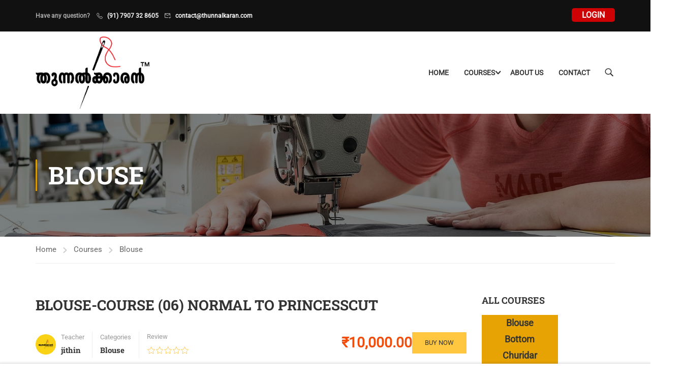

--- FILE ---
content_type: text/html; charset=UTF-8
request_url: https://thunnalkaran.com/courses/blouse/blouse-course/
body_size: 74441
content:
<!DOCTYPE html><html itemscope itemtype="http://schema.org/WebPage" lang="en-US"><head><script data-no-optimize="1">var litespeed_docref=sessionStorage.getItem("litespeed_docref");litespeed_docref&&(Object.defineProperty(document,"referrer",{get:function(){return litespeed_docref}}),sessionStorage.removeItem("litespeed_docref"));</script> <meta charset="UTF-8"><meta name="viewport" content="width=device-width, initial-scale=1"><link rel="profile" href="http://gmpg.org/xfn/11"><link rel="pingback" href="https://thunnalkaran.com/xmlrpc.php"> <script id="lpData" type="litespeed/javascript">var lpData={"site_url":"https:\/\/thunnalkaran.com","user_id":"0","theme":"eduma-child","lp_rest_url":"https:\/\/thunnalkaran.com\/wp-json\/","nonce":"6ff282497f","is_course_archive":"","courses_url":"https:\/\/thunnalkaran.com\/courses\/","urlParams":[],"lp_version":"4.2.9.4","lp_rest_load_ajax":"https:\/\/thunnalkaran.com\/wp-json\/lp\/v1\/load_content_via_ajax\/","ajaxUrl":"https:\/\/thunnalkaran.com\/wp-admin\/admin-ajax.php","lpAjaxUrl":"https:\/\/thunnalkaran.com\/lp-ajax-handle","coverImageRatio":"5.16","toast":{"gravity":"bottom","position":"center","duration":3000,"close":1,"stopOnFocus":1,"classPrefix":"lp-toast"},"i18n":[]}</script> <script id="lpSettingCourses" type="litespeed/javascript">var lpSettingCourses={"lpArchiveLoadAjax":"1","lpArchiveNoLoadAjaxFirst":"0","lpArchivePaginationType":"","noLoadCoursesJs":"0"}</script> <style id="learn-press-custom-css">:root {
				--lp-container-max-width: 1290px;
				--lp-cotainer-padding: 1rem;
				--lp-primary-color: #ffb606;
				--lp-secondary-color: #442e66;
			}</style><title>BLOUSE-COURSE (06)  NORMAL TO PRINCESSCUT &#8211; Thunnalkaran</title><style>.woocommerce-EditAccountForm.edit-account fieldset {
    display: none;
}</style><meta name='robots' content='max-image-preview:large' /><style>img:is([sizes="auto" i], [sizes^="auto," i]) { contain-intrinsic-size: 3000px 1500px }</style><link rel='dns-prefetch' href='//cdn.canvasjs.com' /><link rel='dns-prefetch' href='//www.googletagmanager.com' /><link rel="alternate" type="application/rss+xml" title="Thunnalkaran &raquo; Feed" href="https://thunnalkaran.com/feed/" /><link rel="alternate" type="application/rss+xml" title="Thunnalkaran &raquo; Comments Feed" href="https://thunnalkaran.com/comments/feed/" /><link rel="alternate" type="application/rss+xml" title="Thunnalkaran &raquo; BLOUSE-COURSE (06)  NORMAL TO PRINCESSCUT Comments Feed" href="https://thunnalkaran.com/courses/blouse/blouse-course/feed/" /><link data-optimized="2" rel="stylesheet" href="https://thunnalkaran.com/wp-content/litespeed/css/d883beb4937c59a122c25c49757752aa.css?ver=e2703" /><style id='wp-block-library-theme-inline-css' type='text/css'>.wp-block-audio :where(figcaption){color:#555;font-size:13px;text-align:center}.is-dark-theme .wp-block-audio :where(figcaption){color:#ffffffa6}.wp-block-audio{margin:0 0 1em}.wp-block-code{border:1px solid #ccc;border-radius:4px;font-family:Menlo,Consolas,monaco,monospace;padding:.8em 1em}.wp-block-embed :where(figcaption){color:#555;font-size:13px;text-align:center}.is-dark-theme .wp-block-embed :where(figcaption){color:#ffffffa6}.wp-block-embed{margin:0 0 1em}.blocks-gallery-caption{color:#555;font-size:13px;text-align:center}.is-dark-theme .blocks-gallery-caption{color:#ffffffa6}:root :where(.wp-block-image figcaption){color:#555;font-size:13px;text-align:center}.is-dark-theme :root :where(.wp-block-image figcaption){color:#ffffffa6}.wp-block-image{margin:0 0 1em}.wp-block-pullquote{border-bottom:4px solid;border-top:4px solid;color:currentColor;margin-bottom:1.75em}.wp-block-pullquote cite,.wp-block-pullquote footer,.wp-block-pullquote__citation{color:currentColor;font-size:.8125em;font-style:normal;text-transform:uppercase}.wp-block-quote{border-left:.25em solid;margin:0 0 1.75em;padding-left:1em}.wp-block-quote cite,.wp-block-quote footer{color:currentColor;font-size:.8125em;font-style:normal;position:relative}.wp-block-quote:where(.has-text-align-right){border-left:none;border-right:.25em solid;padding-left:0;padding-right:1em}.wp-block-quote:where(.has-text-align-center){border:none;padding-left:0}.wp-block-quote.is-large,.wp-block-quote.is-style-large,.wp-block-quote:where(.is-style-plain){border:none}.wp-block-search .wp-block-search__label{font-weight:700}.wp-block-search__button{border:1px solid #ccc;padding:.375em .625em}:where(.wp-block-group.has-background){padding:1.25em 2.375em}.wp-block-separator.has-css-opacity{opacity:.4}.wp-block-separator{border:none;border-bottom:2px solid;margin-left:auto;margin-right:auto}.wp-block-separator.has-alpha-channel-opacity{opacity:1}.wp-block-separator:not(.is-style-wide):not(.is-style-dots){width:100px}.wp-block-separator.has-background:not(.is-style-dots){border-bottom:none;height:1px}.wp-block-separator.has-background:not(.is-style-wide):not(.is-style-dots){height:2px}.wp-block-table{margin:0 0 1em}.wp-block-table td,.wp-block-table th{word-break:normal}.wp-block-table :where(figcaption){color:#555;font-size:13px;text-align:center}.is-dark-theme .wp-block-table :where(figcaption){color:#ffffffa6}.wp-block-video :where(figcaption){color:#555;font-size:13px;text-align:center}.is-dark-theme .wp-block-video :where(figcaption){color:#ffffffa6}.wp-block-video{margin:0 0 1em}:root :where(.wp-block-template-part.has-background){margin-bottom:0;margin-top:0;padding:1.25em 2.375em}</style><style id='classic-theme-styles-inline-css' type='text/css'>/*! This file is auto-generated */
.wp-block-button__link{color:#fff;background-color:#32373c;border-radius:9999px;box-shadow:none;text-decoration:none;padding:calc(.667em + 2px) calc(1.333em + 2px);font-size:1.125em}.wp-block-file__button{background:#32373c;color:#fff;text-decoration:none}</style><style id='global-styles-inline-css' type='text/css'>:root{--wp--preset--aspect-ratio--square: 1;--wp--preset--aspect-ratio--4-3: 4/3;--wp--preset--aspect-ratio--3-4: 3/4;--wp--preset--aspect-ratio--3-2: 3/2;--wp--preset--aspect-ratio--2-3: 2/3;--wp--preset--aspect-ratio--16-9: 16/9;--wp--preset--aspect-ratio--9-16: 9/16;--wp--preset--color--black: #000000;--wp--preset--color--cyan-bluish-gray: #abb8c3;--wp--preset--color--white: #ffffff;--wp--preset--color--pale-pink: #f78da7;--wp--preset--color--vivid-red: #cf2e2e;--wp--preset--color--luminous-vivid-orange: #ff6900;--wp--preset--color--luminous-vivid-amber: #fcb900;--wp--preset--color--light-green-cyan: #7bdcb5;--wp--preset--color--vivid-green-cyan: #00d084;--wp--preset--color--pale-cyan-blue: #8ed1fc;--wp--preset--color--vivid-cyan-blue: #0693e3;--wp--preset--color--vivid-purple: #9b51e0;--wp--preset--color--primary: rgba(255,182,6,0.77);--wp--preset--color--title: #333;--wp--preset--color--sub-title: #999;--wp--preset--color--border-input: #ddd;--wp--preset--gradient--vivid-cyan-blue-to-vivid-purple: linear-gradient(135deg,rgba(6,147,227,1) 0%,rgb(155,81,224) 100%);--wp--preset--gradient--light-green-cyan-to-vivid-green-cyan: linear-gradient(135deg,rgb(122,220,180) 0%,rgb(0,208,130) 100%);--wp--preset--gradient--luminous-vivid-amber-to-luminous-vivid-orange: linear-gradient(135deg,rgba(252,185,0,1) 0%,rgba(255,105,0,1) 100%);--wp--preset--gradient--luminous-vivid-orange-to-vivid-red: linear-gradient(135deg,rgba(255,105,0,1) 0%,rgb(207,46,46) 100%);--wp--preset--gradient--very-light-gray-to-cyan-bluish-gray: linear-gradient(135deg,rgb(238,238,238) 0%,rgb(169,184,195) 100%);--wp--preset--gradient--cool-to-warm-spectrum: linear-gradient(135deg,rgb(74,234,220) 0%,rgb(151,120,209) 20%,rgb(207,42,186) 40%,rgb(238,44,130) 60%,rgb(251,105,98) 80%,rgb(254,248,76) 100%);--wp--preset--gradient--blush-light-purple: linear-gradient(135deg,rgb(255,206,236) 0%,rgb(152,150,240) 100%);--wp--preset--gradient--blush-bordeaux: linear-gradient(135deg,rgb(254,205,165) 0%,rgb(254,45,45) 50%,rgb(107,0,62) 100%);--wp--preset--gradient--luminous-dusk: linear-gradient(135deg,rgb(255,203,112) 0%,rgb(199,81,192) 50%,rgb(65,88,208) 100%);--wp--preset--gradient--pale-ocean: linear-gradient(135deg,rgb(255,245,203) 0%,rgb(182,227,212) 50%,rgb(51,167,181) 100%);--wp--preset--gradient--electric-grass: linear-gradient(135deg,rgb(202,248,128) 0%,rgb(113,206,126) 100%);--wp--preset--gradient--midnight: linear-gradient(135deg,rgb(2,3,129) 0%,rgb(40,116,252) 100%);--wp--preset--font-size--small: 13px;--wp--preset--font-size--medium: 20px;--wp--preset--font-size--large: 28px;--wp--preset--font-size--x-large: 42px;--wp--preset--font-size--normal: 15px;--wp--preset--font-size--huge: 36px;--wp--preset--spacing--20: 0.44rem;--wp--preset--spacing--30: 0.67rem;--wp--preset--spacing--40: 1rem;--wp--preset--spacing--50: 1.5rem;--wp--preset--spacing--60: 2.25rem;--wp--preset--spacing--70: 3.38rem;--wp--preset--spacing--80: 5.06rem;--wp--preset--shadow--natural: 6px 6px 9px rgba(0, 0, 0, 0.2);--wp--preset--shadow--deep: 12px 12px 50px rgba(0, 0, 0, 0.4);--wp--preset--shadow--sharp: 6px 6px 0px rgba(0, 0, 0, 0.2);--wp--preset--shadow--outlined: 6px 6px 0px -3px rgba(255, 255, 255, 1), 6px 6px rgba(0, 0, 0, 1);--wp--preset--shadow--crisp: 6px 6px 0px rgba(0, 0, 0, 1);}:where(.is-layout-flex){gap: 0.5em;}:where(.is-layout-grid){gap: 0.5em;}body .is-layout-flex{display: flex;}.is-layout-flex{flex-wrap: wrap;align-items: center;}.is-layout-flex > :is(*, div){margin: 0;}body .is-layout-grid{display: grid;}.is-layout-grid > :is(*, div){margin: 0;}:where(.wp-block-columns.is-layout-flex){gap: 2em;}:where(.wp-block-columns.is-layout-grid){gap: 2em;}:where(.wp-block-post-template.is-layout-flex){gap: 1.25em;}:where(.wp-block-post-template.is-layout-grid){gap: 1.25em;}.has-black-color{color: var(--wp--preset--color--black) !important;}.has-cyan-bluish-gray-color{color: var(--wp--preset--color--cyan-bluish-gray) !important;}.has-white-color{color: var(--wp--preset--color--white) !important;}.has-pale-pink-color{color: var(--wp--preset--color--pale-pink) !important;}.has-vivid-red-color{color: var(--wp--preset--color--vivid-red) !important;}.has-luminous-vivid-orange-color{color: var(--wp--preset--color--luminous-vivid-orange) !important;}.has-luminous-vivid-amber-color{color: var(--wp--preset--color--luminous-vivid-amber) !important;}.has-light-green-cyan-color{color: var(--wp--preset--color--light-green-cyan) !important;}.has-vivid-green-cyan-color{color: var(--wp--preset--color--vivid-green-cyan) !important;}.has-pale-cyan-blue-color{color: var(--wp--preset--color--pale-cyan-blue) !important;}.has-vivid-cyan-blue-color{color: var(--wp--preset--color--vivid-cyan-blue) !important;}.has-vivid-purple-color{color: var(--wp--preset--color--vivid-purple) !important;}.has-black-background-color{background-color: var(--wp--preset--color--black) !important;}.has-cyan-bluish-gray-background-color{background-color: var(--wp--preset--color--cyan-bluish-gray) !important;}.has-white-background-color{background-color: var(--wp--preset--color--white) !important;}.has-pale-pink-background-color{background-color: var(--wp--preset--color--pale-pink) !important;}.has-vivid-red-background-color{background-color: var(--wp--preset--color--vivid-red) !important;}.has-luminous-vivid-orange-background-color{background-color: var(--wp--preset--color--luminous-vivid-orange) !important;}.has-luminous-vivid-amber-background-color{background-color: var(--wp--preset--color--luminous-vivid-amber) !important;}.has-light-green-cyan-background-color{background-color: var(--wp--preset--color--light-green-cyan) !important;}.has-vivid-green-cyan-background-color{background-color: var(--wp--preset--color--vivid-green-cyan) !important;}.has-pale-cyan-blue-background-color{background-color: var(--wp--preset--color--pale-cyan-blue) !important;}.has-vivid-cyan-blue-background-color{background-color: var(--wp--preset--color--vivid-cyan-blue) !important;}.has-vivid-purple-background-color{background-color: var(--wp--preset--color--vivid-purple) !important;}.has-black-border-color{border-color: var(--wp--preset--color--black) !important;}.has-cyan-bluish-gray-border-color{border-color: var(--wp--preset--color--cyan-bluish-gray) !important;}.has-white-border-color{border-color: var(--wp--preset--color--white) !important;}.has-pale-pink-border-color{border-color: var(--wp--preset--color--pale-pink) !important;}.has-vivid-red-border-color{border-color: var(--wp--preset--color--vivid-red) !important;}.has-luminous-vivid-orange-border-color{border-color: var(--wp--preset--color--luminous-vivid-orange) !important;}.has-luminous-vivid-amber-border-color{border-color: var(--wp--preset--color--luminous-vivid-amber) !important;}.has-light-green-cyan-border-color{border-color: var(--wp--preset--color--light-green-cyan) !important;}.has-vivid-green-cyan-border-color{border-color: var(--wp--preset--color--vivid-green-cyan) !important;}.has-pale-cyan-blue-border-color{border-color: var(--wp--preset--color--pale-cyan-blue) !important;}.has-vivid-cyan-blue-border-color{border-color: var(--wp--preset--color--vivid-cyan-blue) !important;}.has-vivid-purple-border-color{border-color: var(--wp--preset--color--vivid-purple) !important;}.has-vivid-cyan-blue-to-vivid-purple-gradient-background{background: var(--wp--preset--gradient--vivid-cyan-blue-to-vivid-purple) !important;}.has-light-green-cyan-to-vivid-green-cyan-gradient-background{background: var(--wp--preset--gradient--light-green-cyan-to-vivid-green-cyan) !important;}.has-luminous-vivid-amber-to-luminous-vivid-orange-gradient-background{background: var(--wp--preset--gradient--luminous-vivid-amber-to-luminous-vivid-orange) !important;}.has-luminous-vivid-orange-to-vivid-red-gradient-background{background: var(--wp--preset--gradient--luminous-vivid-orange-to-vivid-red) !important;}.has-very-light-gray-to-cyan-bluish-gray-gradient-background{background: var(--wp--preset--gradient--very-light-gray-to-cyan-bluish-gray) !important;}.has-cool-to-warm-spectrum-gradient-background{background: var(--wp--preset--gradient--cool-to-warm-spectrum) !important;}.has-blush-light-purple-gradient-background{background: var(--wp--preset--gradient--blush-light-purple) !important;}.has-blush-bordeaux-gradient-background{background: var(--wp--preset--gradient--blush-bordeaux) !important;}.has-luminous-dusk-gradient-background{background: var(--wp--preset--gradient--luminous-dusk) !important;}.has-pale-ocean-gradient-background{background: var(--wp--preset--gradient--pale-ocean) !important;}.has-electric-grass-gradient-background{background: var(--wp--preset--gradient--electric-grass) !important;}.has-midnight-gradient-background{background: var(--wp--preset--gradient--midnight) !important;}.has-small-font-size{font-size: var(--wp--preset--font-size--small) !important;}.has-medium-font-size{font-size: var(--wp--preset--font-size--medium) !important;}.has-large-font-size{font-size: var(--wp--preset--font-size--large) !important;}.has-x-large-font-size{font-size: var(--wp--preset--font-size--x-large) !important;}
:where(.wp-block-post-template.is-layout-flex){gap: 1.25em;}:where(.wp-block-post-template.is-layout-grid){gap: 1.25em;}
:where(.wp-block-columns.is-layout-flex){gap: 2em;}:where(.wp-block-columns.is-layout-grid){gap: 2em;}
:root :where(.wp-block-pullquote){font-size: 1.5em;line-height: 1.6;}</style><style id='admin-bar-inline-css' type='text/css'>.canvasjs-chart-credit{
        display: none !important;
    }
    #vtrtsFreeChart canvas {
    border-radius: 6px;
}

.vtrts-free-adminbar-weekly-title {
    font-weight: bold;
    font-size: 14px;
    color: #fff;
    margin-bottom: 6px;
}

        #wpadminbar #wp-admin-bar-vtrts_free_top_button .ab-icon:before {
            content: "\f185";
            color: #1DAE22;
            top: 3px;
        }
    #wp-admin-bar-vtrts_pro_top_button .ab-item {
        min-width: 180px;
    }
    .vtrts-free-adminbar-dropdown {
        min-width: 420px ;
        padding: 18px 18px 12px 18px;
        background: #23282d;
        color: #fff;
        border-radius: 8px;
        box-shadow: 0 4px 24px rgba(0,0,0,0.15);
        margin-top: 10px;
    }
    .vtrts-free-adminbar-grid {
        display: grid;
        grid-template-columns: 1fr 1fr;
        gap: 18px 18px; /* row-gap column-gap */
        margin-bottom: 18px;
    }
    .vtrts-free-adminbar-card {
        background: #2c3338;
        border-radius: 8px;
        padding: 18px 18px 12px 18px;
        box-shadow: 0 2px 8px rgba(0,0,0,0.07);
        display: flex;
        flex-direction: column;
        align-items: flex-start;
    }
    /* Extra margin for the right column */
    .vtrts-free-adminbar-card:nth-child(2),
    .vtrts-free-adminbar-card:nth-child(4) {
        margin-left: 10px !important;
        padding-left: 10px !important;
                padding-top: 6px !important;

        margin-right: 10px !important;
        padding-right : 10px !important;
        margin-top: 10px !important;
    }
    .vtrts-free-adminbar-card:nth-child(1),
    .vtrts-free-adminbar-card:nth-child(3) {
        margin-left: 10px !important;
        padding-left: 10px !important;
                padding-top: 6px !important;

        margin-top: 10px !important;
                padding-right : 10px !important;

    }
    /* Extra margin for the bottom row */
    .vtrts-free-adminbar-card:nth-child(3),
    .vtrts-free-adminbar-card:nth-child(4) {
        margin-top: 6px !important;
        padding-top: 6px !important;
        margin-top: 10px !important;
    }
    .vtrts-free-adminbar-card-title {
        font-size: 14px;
        font-weight: 800;
        margin-bottom: 6px;
        color: #fff;
    }
    .vtrts-free-adminbar-card-value {
        font-size: 22px;
        font-weight: bold;
        color: #1DAE22;
        margin-bottom: 4px;
    }
    .vtrts-free-adminbar-card-sub {
        font-size: 12px;
        color: #aaa;
    }
    .vtrts-free-adminbar-btn-wrap {
        text-align: center;
        margin-top: 8px;
    }

    #wp-admin-bar-vtrts_free_top_button .ab-item{
    min-width: 80px !important;
        padding: 0px !important;
    .vtrts-free-adminbar-btn {
        display: inline-block;
        background: #1DAE22;
        color: #fff !important;
        font-weight: bold;
        padding: 8px 28px;
        border-radius: 6px;
        text-decoration: none;
        font-size: 15px;
        transition: background 0.2s;
        margin-top: 8px;
    }
    .vtrts-free-adminbar-btn:hover {
        background: #15991b;
        color: #fff !important;
    }

    .vtrts-free-adminbar-dropdown-wrap { min-width: 0; padding: 0; }
    #wpadminbar #wp-admin-bar-vtrts_free_top_button .vtrts-free-adminbar-dropdown { display: none; position: absolute; left: 0; top: 100%; z-index: 99999; }
    #wpadminbar #wp-admin-bar-vtrts_free_top_button:hover .vtrts-free-adminbar-dropdown { display: block; }
    
        .ab-empty-item #wp-admin-bar-vtrts_free_top_button-default .ab-empty-item{
    height:0px !important;
    padding :0px !important;
     }
            #wpadminbar .quicklinks .ab-empty-item{
        padding:0px !important;
    }
    .vtrts-free-adminbar-dropdown {
    min-width: 420px;
    padding: 18px 18px 12px 18px;
    background: #23282d;
    color: #fff;
    border-radius: 12px; /* more rounded */
    box-shadow: 0 8px 32px rgba(0,0,0,0.25); /* deeper shadow */
    margin-top: 10px;
}

.vtrts-free-adminbar-btn-wrap {
    text-align: center;
    margin-top: 18px; /* more space above */
}

.vtrts-free-adminbar-btn {
    display: inline-block;
    background: #1DAE22;
    color: #fff !important;
    font-weight: bold;
    padding: 5px 22px;
    border-radius: 8px;
    text-decoration: none;
    font-size: 17px;
    transition: background 0.2s, box-shadow 0.2s;
    margin-top: 8px;
    box-shadow: 0 2px 8px rgba(29,174,34,0.15);
    text-align: center;
    line-height: 1.6;
    
}
.vtrts-free-adminbar-btn:hover {
    background: #15991b;
    color: #fff !important;
    box-shadow: 0 4px 16px rgba(29,174,34,0.25);
}</style><style id='thim-style-inline-css' type='text/css'>:root{--thim-body-primary-color:rgba(255,182,6,0.77);--thim-body-secondary-color:#4caf50;--thim-button-text-color:#333;--thim-button-hover-color:#e6a303;--thim-border-color:#eee;--thim-placeholder-color:#999;--top-info-course-background_color:#273044;--top-info-course-text_color:#fff;--thim-footer-font-title-variant:700;--thim-footer-font-title-font-size:14px;--thim-footer-font-title-line-height:40px;--thim-footer-font-title-text-transform:uppercase;--thim-top-heading-title-align:left;--thim-top-heading-title-font-size-desktop:48px;--thim-top-heading-title-font-size-mobile:35px;--thim-top-heading-title-font-text-transform:uppercase;--thim-top-heading-title-font-weight:bold;--thim-top-heading-padding-top:90px;--thim-top-heading-padding-bottom:90px;--thim-top-heading-padding-top-mobile:50px;--thim-top-heading-padding-bottom-mobile:50px;--thim-breacrumb-font-size:1em;--thim-breacrumb-color:#666;--thim-course-price-color:#f24c0a;--thim-width-logo:15rem;--thim-bg-color-toolbar:#111111;--thim-text-color-toolbar:#ababab;--thim-link-color-toolbar:#ffffff;--thim-link-hover-color-toolbar:#fff;--thim-toolbar-variant:600;--thim-toolbar-font-size:12px;--thim-toolbar-line-height:30px;--thim-toolbar-text-transform:none;--thim-toolbar-border-type:dashed;--thim-toolbar-border-size:1px;--thim-link-color-toolbar-border-button:#ddd;--thim-bg-main-menu-color:#ffffff;--thim-main-menu-variant:600;--thim-main-menu-font-size:14px;--thim-main-menu-line-height:1.3em;--thim-main-menu-text-transform:uppercase;--thim-main-menu-font-weight:600;--thim-main-menu-text-color:#333333;--thim_main_menu_text_color_rgb:51,51,51;--thim-main-menu-text-hover-color:#333333;--thim-sticky-bg-main-menu-color:#fff;--thim-sticky-main-menu-text-color:#333;--thim_sticky_main_menu_text_color_rgb:51,3,;--thim-sticky-main-menu-text-hover-color:#333;--thim-sub-menu-bg-color:#ffffff;--thim-sub-menu-border-color:rgba(43,43,43,0);--thim-sub-menu-text-color:#999999;--thim-sub-menu-text-color-hover:#333333;--thim-bg-mobile-menu-color:#232323;--thim-mobile-menu-text-color:#777;--thim_mobile_menu_text_color_rgb:119,7,;--thim-mobile-menu-text-hover-color:#fff;--thim-footer-font-size:14px;--thim-bg-switch-layout-style:#f5f5f5;--thim-padding-switch-layout-style:10px;--thim-font-body-font-family:Roboto;--thim-font-body-variant:normal;--thim-font-body-font-size:15px;--thim-font-body-line-height:1.7em;--thim-font-body-color:#666666;--thim-font-title-font-family:Roboto Slab;--thim-font-title-color:#333333;--thim-font-title-variant:700;--thim-font-h1-font-size:36px;--thim-font-h1-line-height:1.6em;--thim-font-h1-text-transform:none;--thim-font-h2-font-size:28px;--thim-font-h2-line-height:1.6em;--thim-font-h2-text-transform:none;--thim-font-h3-font-size:24px;--thim-font-h3-line-height:1.6em;--thim-font-h3-text-transform:none;--thim-font-h4-font-size:18px;--thim-font-h4-line-height:1.6em;--thim-font-h4-text-transform:none;--thim-font-h4-variant:600;--thim-font-h5-font-size:16px;--thim-font-h5-line-height:1.6em;--thim-font-h5-text-transform:none;--thim-font-h5-variant:600;--thim-font-h6-font-size:16px;--thim-font-h6-line-height:1.4em;--thim-font-h6-text-transform:none;--thim-font-h6-variant:600;--thim-font-title-sidebar-font-size:18px;--thim-font-title-sidebar-line-height:1.4em;--thim-font-title-sidebar-text-transform:uppercase;--thim-font-button-variant:regular;--thim-font-button-font-size:13px;--thim-font-button-line-height:1.6em;--thim-font-button-text-transform:uppercase;--thim-preload-style-background:#ffffff;--thim-preload-style-color:#ffb606;--thim-footer-bg-color:#111111;--thim-footer-color-title:#fff;--thim-footer-color-text:#999;--thim-footer-color-link:#999999;--thim-footer-color-hover:#ffb606;--thim-padding-content-pdtop-desktop:60px;--thim-padding-content-pdbottom-desktop:60px;--thim-padding-content-pdtop-mobile:40px;--thim-padding-content-pdbottom-mobile:40px;--thim-copyright-bg-color:#111111;--thim-copyright-text-color:#999999;--thim-copyright-border-color:#222;--thim-bg-pattern:url("https://import.thimpress.com/wp-content/uploads/sites/eduma/2020/11/pattern1.png");--thim-bg-repeat:no-repeat;--thim-bg-position:center center;--thim-bg-attachment:inherit;--thim-bg-size:inherit;--thim-footer-bg-repeat:no-repeat;--thim-footer-bg-position:center center;--thim-footer-bg-size:inherit;--thim-footer-bg-attachment:inherit;--thim-body-bg-color:#fff;--nav-mobile-color-background:#ffffff;--nav-mobile-color-text:#333;--nav-mobile-color-hover:#ffb606;}
/** CSS preloading */
.cssload-loader-style-1{margin:auto;width:62px;height:62px;border-radius:50%;-o-border-radius:50%;-ms-border-radius:50%;-webkit-border-radius:50%;-moz-border-radius:50%;perspective:780px}.cssload-loader-style-1 .cssload-inner{position:absolute;width:100%;height:100%;box-sizing:border-box;-o-box-sizing:border-box;-ms-box-sizing:border-box;-webkit-box-sizing:border-box;-moz-box-sizing:border-box;border-radius:50%;-o-border-radius:50%;-ms-border-radius:50%;-webkit-border-radius:50%;-moz-border-radius:50%}.cssload-loader-style-1 .cssload-inner.cssload-one{left:0;top:0;animation:cssload-rotate-one 1.15s linear infinite;-o-animation:cssload-rotate-one 1.15s linear infinite;-ms-animation:cssload-rotate-one 1.15s linear infinite;-webkit-animation:cssload-rotate-one 1.15s linear infinite;-moz-animation:cssload-rotate-one 1.15s linear infinite;border-bottom:3px solid rgb(0,0,0);border-bottom-color:var(--thim-preload-style-color,#ffb606)}.cssload-loader-style-1 .cssload-inner.cssload-two{right:0;top:0;animation:cssload-rotate-two 1.15s linear infinite;-o-animation:cssload-rotate-two 1.15s linear infinite;-ms-animation:cssload-rotate-two 1.15s linear infinite;-webkit-animation:cssload-rotate-two 1.15s linear infinite;-moz-animation:cssload-rotate-two 1.15s linear infinite;border-right:3px solid rgb(0,0,0);border-right-color:var(--thim-preload-style-color,#ffb606)}.cssload-loader-style-1 .cssload-inner.cssload-three{right:0;bottom:0;animation:cssload-rotate-three 1.15s linear infinite;-o-animation:cssload-rotate-three 1.15s linear infinite;-ms-animation:cssload-rotate-three 1.15s linear infinite;-webkit-animation:cssload-rotate-three 1.15s linear infinite;-moz-animation:cssload-rotate-three 1.15s linear infinite;border-top:3px solid rgb(0,0,0);border-top-color:var(--thim-preload-style-color,#ffb606)}@keyframes cssload-rotate-one{0%{transform:rotateX(35deg) rotateY(-45deg) rotateZ(0deg)}100%{transform:rotateX(35deg) rotateY(-45deg) rotateZ(360deg)}}@-o-keyframes cssload-rotate-one{0%{-o-transform:rotateX(35deg) rotateY(-45deg) rotateZ(0deg)}100%{-o-transform:rotateX(35deg) rotateY(-45deg) rotateZ(360deg)}}@-ms-keyframes cssload-rotate-one{0%{-ms-transform:rotateX(35deg) rotateY(-45deg) rotateZ(0deg)}100%{-ms-transform:rotateX(35deg) rotateY(-45deg) rotateZ(360deg)}}@-webkit-keyframes cssload-rotate-one{0%{-webkit-transform:rotateX(35deg) rotateY(-45deg) rotateZ(0deg)}100%{-webkit-transform:rotateX(35deg) rotateY(-45deg) rotateZ(360deg)}}@-moz-keyframes cssload-rotate-one{0%{-moz-transform:rotateX(35deg) rotateY(-45deg) rotateZ(0deg)}100%{-moz-transform:rotateX(35deg) rotateY(-45deg) rotateZ(360deg)}}@keyframes cssload-rotate-two{0%{transform:rotateX(50deg) rotateY(10deg) rotateZ(0deg)}100%{transform:rotateX(50deg) rotateY(10deg) rotateZ(360deg)}}@-o-keyframes cssload-rotate-two{0%{-o-transform:rotateX(50deg) rotateY(10deg) rotateZ(0deg)}100%{-o-transform:rotateX(50deg) rotateY(10deg) rotateZ(360deg)}}@-ms-keyframes cssload-rotate-two{0%{-ms-transform:rotateX(50deg) rotateY(10deg) rotateZ(0deg)}100%{-ms-transform:rotateX(50deg) rotateY(10deg) rotateZ(360deg)}}@-webkit-keyframes cssload-rotate-two{0%{-webkit-transform:rotateX(50deg) rotateY(10deg) rotateZ(0deg)}100%{-webkit-transform:rotateX(50deg) rotateY(10deg) rotateZ(360deg)}}@-moz-keyframes cssload-rotate-two{0%{-moz-transform:rotateX(50deg) rotateY(10deg) rotateZ(0deg)}100%{-moz-transform:rotateX(50deg) rotateY(10deg) rotateZ(360deg)}}@keyframes cssload-rotate-three{0%{transform:rotateX(35deg) rotateY(55deg) rotateZ(0deg)}100%{transform:rotateX(35deg) rotateY(55deg) rotateZ(360deg)}}@-o-keyframes cssload-rotate-three{0%{-o-transform:rotateX(35deg) rotateY(55deg) rotateZ(0deg)}100%{-o-transform:rotateX(35deg) rotateY(55deg) rotateZ(360deg)}}@-ms-keyframes cssload-rotate-three{0%{-ms-transform:rotateX(35deg) rotateY(55deg) rotateZ(0deg)}100%{-ms-transform:rotateX(35deg) rotateY(55deg) rotateZ(360deg)}}@-webkit-keyframes cssload-rotate-three{0%{-webkit-transform:rotateX(35deg) rotateY(55deg) rotateZ(0deg)}100%{-webkit-transform:rotateX(35deg) rotateY(55deg) rotateZ(360deg)}}@-moz-keyframes cssload-rotate-three{0%{-moz-transform:rotateX(35deg) rotateY(55deg) rotateZ(0deg)}100%{-moz-transform:rotateX(35deg) rotateY(55deg) rotateZ(360deg)}}.cssload-loader-style-2{position:absolute;top:50%;transform:translate(0,-50%);display:block;margin:0 auto;width:60px;height:60px;border:7px solid var(--thim-preload-style-color,#ffb606);animation:cssload-loader 2.3s infinite ease;-o-animation:cssload-loader 2.3s infinite ease;-ms-animation:cssload-loader 2.3s infinite ease;-webkit-animation:cssload-loader 2.3s infinite ease;-moz-animation:cssload-loader 2.3s infinite ease}.cssload-loader-style-2 .cssload-loader-inner{vertical-align:top;display:inline-block;width:100%;background-color:var(--thim-preload-style-color,#ffb606);animation:cssload-loader-inner 2.3s infinite ease-in;-o-animation:cssload-loader-inner 2.3s infinite ease-in;-ms-animation:cssload-loader-inner 2.3s infinite ease-in;-webkit-animation:cssload-loader-inner 2.3s infinite ease-in;-moz-animation:cssload-loader-inner 2.3s infinite ease-in}@keyframes cssload-loader{0%{transform:rotate(0deg)}25%{transform:rotate(180deg)}50%{transform:rotate(180deg)}75%{transform:rotate(360deg)}100%{transform:rotate(360deg)}}@-o-keyframes cssload-loader{0%{transform:rotate(0deg)}25%{transform:rotate(180deg)}50%{transform:rotate(180deg)}75%{transform:rotate(360deg)}100%{transform:rotate(360deg)}}@-ms-keyframes cssload-loader{0%{transform:rotate(0deg)}25%{transform:rotate(180deg)}50%{transform:rotate(180deg)}75%{transform:rotate(360deg)}100%{transform:rotate(360deg)}}@-webkit-keyframes cssload-loader{0%{transform:rotate(0deg)}25%{transform:rotate(180deg)}50%{transform:rotate(180deg)}75%{transform:rotate(360deg)}100%{transform:rotate(360deg)}}@-moz-keyframes cssload-loader{0%{transform:rotate(0deg)}25%{transform:rotate(180deg)}50%{transform:rotate(180deg)}75%{transform:rotate(360deg)}100%{transform:rotate(360deg)}}@keyframes cssload-loader-inner{0%{height:0%}25%{height:0%}50%{height:100%}75%{height:100%}100%{height:0%}}@-o-keyframes cssload-loader-inner{0%{height:0%}25%{height:0%}50%{height:100%}75%{height:100%}100%{height:0%}}@-ms-keyframes cssload-loader-inner{0%{height:0%}25%{height:0%}50%{height:100%}75%{height:100%}100%{height:0%}}@-webkit-keyframes cssload-loader-inner{0%{height:0%}25%{height:0%}50%{height:100%}75%{height:100%}100%{height:0%}}@-moz-keyframes cssload-loader-inner{0%{height:0%}25%{height:0%}50%{height:100%}75%{height:100%}100%{height:0%}}.sk-folding-cube{top:50%;left:50%;margin-left:-25px;margin-top:-25px;width:50px;height:50px;position:absolute;-webkit-transform:rotateZ(45deg);transform:rotateZ(45deg)}.sk-folding-cube .sk-cube{float:left;width:50%;height:50%;position:relative;-webkit-transform:scale(1.1);-ms-transform:scale(1.1);transform:scale(1.1)}.sk-folding-cube .sk-cube:before{content:"";position:absolute;top:0;left:0;width:100%;height:100%;-webkit-animation:sk-foldCubeAngle 2.4s infinite linear both;animation:sk-foldCubeAngle 2.4s infinite linear both;-webkit-transform-origin:100% 100%;-ms-transform-origin:100% 100%;transform-origin:100% 100%;background-color:var(--thim-preload-style-color,#ffb606)}.sk-folding-cube .sk-cube2{-webkit-transform:scale(1.1) rotateZ(90deg);transform:scale(1.1) rotateZ(90deg)}.sk-folding-cube .sk-cube3{-webkit-transform:scale(1.1) rotateZ(180deg);transform:scale(1.1) rotateZ(180deg)}.sk-folding-cube .sk-cube4{-webkit-transform:scale(1.1) rotateZ(270deg);transform:scale(1.1) rotateZ(270deg)}.sk-folding-cube .sk-cube2:before{-webkit-animation-delay:0.3s;animation-delay:0.3s}.sk-folding-cube .sk-cube3:before{-webkit-animation-delay:0.6s;animation-delay:0.6s}.sk-folding-cube .sk-cube4:before{-webkit-animation-delay:0.9s;animation-delay:0.9s}@-webkit-keyframes sk-foldCubeAngle{0%,10%{-webkit-transform:perspective(140px) rotateX(-180deg);transform:perspective(140px) rotateX(-180deg);opacity:0}25%,75%{-webkit-transform:perspective(140px) rotateX(0deg);transform:perspective(140px) rotateX(0deg);opacity:1}90%,100%{-webkit-transform:perspective(140px) rotateY(180deg);transform:perspective(140px) rotateY(180deg);opacity:0}}@keyframes sk-foldCubeAngle{0%,10%{-webkit-transform:perspective(140px) rotateX(-180deg);transform:perspective(140px) rotateX(-180deg);opacity:0}25%,75%{-webkit-transform:perspective(140px) rotateX(0deg);transform:perspective(140px) rotateX(0deg);opacity:1}90%,100%{-webkit-transform:perspective(140px) rotateY(180deg);transform:perspective(140px) rotateY(180deg);opacity:0}}.sk-wave{margin:40px auto;width:50px;height:40px;text-align:center;font-size:10px;position:absolute;top:50%;transform:translate(0,-50%)}.sk-wave .sk-rect{background-color:var(--thim-preload-style-color,#ffb606);height:100%;width:6px;display:inline-block;animation:sk-waveStretchDelay 1.2s infinite ease-in-out}.sk-wave .sk-rect1{animation-delay:-1.2s}.sk-wave .sk-rect2{animation-delay:-1.1s}.sk-wave .sk-rect3{animation-delay:-1s}.sk-wave .sk-rect4{animation-delay:-0.9s}.sk-wave .sk-rect5{animation-delay:-0.8s}@keyframes sk-waveStretchDelay{0%,40%,100%{transform:scaleY(0.4)}20%{transform:scaleY(1)}}.sk-rotating-plane{width:40px;height:40px;background-color:var(--thim-preload-style-color,#ffb606);margin:40px auto;animation:sk-rotatePlane 1.2s infinite ease-in-out;position:absolute;top:50%;transform:translate(0,-50%)}@keyframes sk-rotatePlane{0%{transform:perspective(120px) rotateX(0deg) rotateY(0deg)}50%{transform:perspective(120px) rotateX(-180.1deg) rotateY(0deg)}100%{transform:perspective(120px) rotateX(-180deg) rotateY(-179.9deg)}}.sk-double-bounce{width:40px;height:40px;margin:40px auto;position:absolute;top:50%;transform:translate(0,-50%)}.sk-double-bounce .sk-child{width:100%;height:100%;border-radius:50%;background-color:var(--thim-preload-style-color,#ffb606);opacity:0.6;position:absolute;top:0;left:0;animation:sk-doubleBounce 2s infinite ease-in-out}.sk-double-bounce .sk-double-bounce2{animation-delay:-1s}@keyframes sk-doubleBounce{0%,100%{transform:scale(0)}50%{transform:scale(1)}}.sk-wandering-cubes{margin:40px auto;width:40px;height:40px;position:absolute;top:50%;transform:translate(0,-50%)}.sk-wandering-cubes .sk-cube{background-color:var(--thim-preload-style-color,#ffb606);width:10px;height:10px;position:absolute;top:0;left:0;animation:sk-wanderingCube 1.8s ease-in-out -1.8s infinite both}.sk-wandering-cubes .sk-cube2{animation-delay:-0.9s}@keyframes sk-wanderingCube{0%{transform:rotate(0deg)}25%{transform:translateX(30px) rotate(-90deg) scale(0.5)}50%{transform:translateX(30px) translateY(30px) rotate(-179deg)}50.1%{transform:translateX(30px) translateY(30px) rotate(-180deg)}75%{transform:translateX(0) translateY(30px) rotate(-270deg) scale(0.5)}100%{transform:rotate(-360deg)}}.sk-spinner-pulse{width:40px;height:40px;margin:40px auto;background-color:var(--thim-preload-style-color,#ffb606);border-radius:100%;animation:sk-pulseScaleOut 1s infinite ease-in-out;position:absolute;top:50%;transform:translate(0,-50%)}@keyframes sk-pulseScaleOut{0%{transform:scale(0)}100%{transform:scale(1);opacity:0}}.sk-chasing-dots{margin:40px auto;width:40px;height:40px;position:absolute;top:50%;transform:translate(0,-50%);text-align:center;animation:sk-chasingDotsRotate 2s infinite linear}.sk-chasing-dots .sk-child{width:60%;height:60%;display:inline-block;position:absolute;top:0;background-color:var(--thim-preload-style-color,#ffb606);border-radius:100%;animation:sk-chasingDotsBounce 2s infinite ease-in-out}.sk-chasing-dots .sk-dot2{top:auto;bottom:0;animation-delay:-1s}@keyframes sk-chasingDotsRotate{100%{transform:rotate(360deg)}}@keyframes sk-chasingDotsBounce{0%,100%{transform:scale(0)}50%{transform:scale(1)}}.sk-three-bounce{margin:40px auto;width:80px;text-align:center;position:absolute;top:50%;transform:translate(0,-50%)}.sk-three-bounce .sk-child{width:20px;height:20px;background-color:var(--thim-preload-style-color,#ffb606);border-radius:100%;display:inline-block;animation:sk-three-bounce 1.4s ease-in-out 0s infinite both}.sk-three-bounce .sk-bounce1{animation-delay:-0.32s}.sk-three-bounce .sk-bounce2{animation-delay:-0.16s}@keyframes sk-three-bounce{0%,80%,100%{transform:scale(0)}40%{transform:scale(1)}}.sk-cube-grid{width:40px;height:40px;margin:40px auto;position:absolute;top:50%;transform:translate(0,-50%)}.sk-cube-grid .sk-cube{width:33.33%;height:33.33%;background-color:var(--thim-preload-style-color,#ffb606);float:left;animation:sk-cubeGridScaleDelay 1.3s infinite ease-in-out}.sk-cube-grid .sk-cube1{animation-delay:0.2s}.sk-cube-grid .sk-cube2{animation-delay:0.3s}.sk-cube-grid .sk-cube3{animation-delay:0.4s}.sk-cube-grid .sk-cube4{animation-delay:0.1s}.sk-cube-grid .sk-cube5{animation-delay:0.2s}.sk-cube-grid .sk-cube6{animation-delay:0.3s}.sk-cube-grid .sk-cube7{animation-delay:0s}.sk-cube-grid .sk-cube8{animation-delay:0.1s}.sk-cube-grid .sk-cube9{animation-delay:0.2s}@keyframes sk-cubeGridScaleDelay{0%,70%,100%{transform:scale3D(1,1,1)}35%{transform:scale3D(0,0,1)}}div#preload{margin:auto;position:fixed;width:100%;height:100%;background-color:var(--thim-preload-style-background);z-index:9999999;display:flex;align-content:center;justify-content:center;pointer-events:all;touch-action:none}div#preload>img{position:absolute;top:50%;left:50%;-webkit-transform:translate(-50%,-50%);-moz-transform:translate(-50%,-50%);-ms-transform:translate(-50%,-50%);-o-transform:translate(-50%,-50%)}.thim-loading-container{position:absolute;z-index:999999;width:100%;height:100%;top:0;left:0;right:0;bottom:0;background:#fff}.cssload-container{display:block;width:97px;top:50%;margin-top:-10px;position:absolute;left:50%;margin-left:-48px}.cssload-loading i{width:19px;height:19px;display:inline-block;border-radius:50%;background:var(--thim-body-primary-color,#ffb606)}.cssload-loading i:first-child{opacity:0;animation:cssload-loading-ani2 0.58s linear infinite;-o-animation:cssload-loading-ani2 0.58s linear infinite;-ms-animation:cssload-loading-ani2 0.58s linear infinite;-webkit-animation:cssload-loading-ani2 0.58s linear infinite;-moz-animation:cssload-loading-ani2 0.58s linear infinite;transform:translate(-19px);-o-transform:translate(-19px);-ms-transform:translate(-19px);-webkit-transform:translate(-19px);-moz-transform:translate(-19px)}.cssload-loading i:nth-child(2),.cssload-loading i:nth-child(3){animation:cssload-loading-ani3 0.58s linear infinite;-o-animation:cssload-loading-ani3 0.58s linear infinite;-ms-animation:cssload-loading-ani3 0.58s linear infinite;-webkit-animation:cssload-loading-ani3 0.58s linear infinite;-moz-animation:cssload-loading-ani3 0.58s linear infinite}.cssload-loading i:last-child{animation:cssload-loading-ani1 0.58s linear infinite;-o-animation:cssload-loading-ani1 0.58s linear infinite;-ms-animation:cssload-loading-ani1 0.58s linear infinite;-webkit-animation:cssload-loading-ani1 0.58s linear infinite;-moz-animation:cssload-loading-ani1 0.58s linear infinite}@keyframes cssload-loading-ani1{100%{transform:translate(39px);opacity:0}}@-o-keyframes cssload-loading-ani1{100%{-o-transform:translate(39px);opacity:0}}@-ms-keyframes cssload-loading-ani1{100%{-ms-transform:translate(39px);opacity:0}}@-webkit-keyframes cssload-loading-ani1{100%{-webkit-transform:translate(39px);opacity:0}}@-moz-keyframes cssload-loading-ani1{100%{-moz-transform:translate(39px);opacity:0}}@keyframes cssload-loading-ani2{100%{transform:translate(19px);opacity:1}}@-o-keyframes cssload-loading-ani2{100%{-o-transform:translate(19px);opacity:1}}@-ms-keyframes cssload-loading-ani2{100%{-ms-transform:translate(19px);opacity:1}}@-webkit-keyframes cssload-loading-ani2{100%{-webkit-transform:translate(19px);opacity:1}}@-moz-keyframes cssload-loading-ani2{100%{-moz-transform:translate(19px);opacity:1}}@keyframes cssload-loading-ani3{100%{transform:translate(19px)}}@-o-keyframes cssload-loading-ani3{100%{-o-transform:translate(19px)}}@-ms-keyframes cssload-loading-ani3{100%{-ms-transform:translate(19px)}}@-webkit-keyframes cssload-loading-ani3{100%{-webkit-transform:translate(19px)}}@-moz-keyframes cssload-loading-ani3{100%{-moz-transform:translate(19px)}}.thim-loading{position:absolute;right:0;bottom:0;top:50%;left:50%;border-bottom:2px solid #e4e4e4;border-left:2px solid #e4e4e4;border-right:2px solid #000;border-top:2px solid #000;border-radius:100%;height:60px;width:60px;margin-left:-30px;margin-top:-30px;-webkit-animation:spin 0.6s infinite linear;-moz-animation:spin 0.6s infinite linear;-ms-animation:spin 0.6s infinite linear;-o-animation:spin 0.6s infinite linear;animation:spin 0.6s infinite linear}@keyframes spin{from{-webkit-transform:rotate(0deg);-moz-transform:rotate(0deg);-o-transform:rotate(0deg);-ms-transform:rotate(0deg);transform:rotate(0deg)}to{-webkit-transform:rotate(359deg);-moz-transform:rotate(359deg);-o-transform:rotate(359deg);-ms-transform:rotate(359deg);transform:rotate(359deg)}}@-moz-keyframes spin{from{-moz-transform:rotate(0deg);transform:rotate(0deg)}to{-moz-transform:rotate(359deg);transform:rotate(359deg)}}@-webkit-keyframes spin{from{-webkit-transform:rotate(0deg);transform:rotate(0deg)}to{-webkit-transform:rotate(359deg);transform:rotate(359deg)}}@-ms-keyframes spin{from{-ms-transform:rotate(0deg);transform:rotate(0deg)}to{-ms-transform:rotate(359deg);transform:rotate(359deg)}}@-o-keyframes spin{from{-o-transform:rotate(0deg);transform:rotate(0deg)}to{-o-transform:rotate(359deg);transform:rotate(359deg)}}
/** CSS Custom VC */
.footer-bottom .thim-bg-overlay-color-half {
	background-size: cover;
	background-position: center center
}

.footer-bottom .thim-bg-overlay-color-half .widget_heading {
	margin-bottom: 30px
}

.vc_row.thim-bg-overlay:before {
	display: block
}

.vc_row.thim-bg-overlay.vc_parallax .vc_parallax-inner {
	z-index: -1
}

.vc_row.wpb_row {
	margin-bottom: 30px
}

.thim-style-content-new-1 .vc_row.wpb_row {
	margin-bottom: 0
}

.thim-style-content-new-1 .vc_row.wpb_row.vc_parallax {
	overflow: hidden
}

.thim-style-content-new-1 .vc_parallax_right.vc_parallax {
	background-position-x: right;
	background-position-y: 10%;
	background-repeat: no-repeat;
	background-size: auto
}

.thim-style-content-new-1 .vc_parallax_right.vc_parallax .vc_parallax-inner {
	background-position-x: right;
	background-position-y: 30%;
	background-repeat: no-repeat;
	background-size: auto
}

.thim-style-content-new-1 .vc_parallax_left.vc_parallax {
	background-position-x: left;
	background-position-y: 85px;
	background-repeat: no-repeat;
	background-size: auto
}

.thim-style-content-new-1 .vc_parallax_left.vc_parallax .vc_parallax-inner {
	background-position-x: left;
	background-position-y: 280px;
	background-repeat: no-repeat;
	background-size: auto
}

body .wpb_text_column .thim-register-now-form {
	margin-bottom: 80px
}

.vc_row.wpb_row.thim-no-margin-top {
	margin-top: 0
}

.vc_row.wpb_row.thim-margin-top-10 {
	margin-top: 10px
}

.vc_row.wpb_row.thim-margin-top-20 {
	margin-top: 20px
}

.vc_row.wpb_row.thim-margin-top-30 {
	margin-top: 30px
}

.vc_row.wpb_row.thim-margin-top-40 {
	margin-top: 40px
}

.vc_row.wpb_row.thim-margin-top-50 {
	margin-top: 50px
}

.vc_row.wpb_row.thim-margin-top-60 {
	margin-top: 60px
}

.vc_row.wpb_row.thim-margin-top-70 {
	margin-top: 70px
}

.vc_row.wpb_row.thim-margin-top-80 {
	margin-top: 80px
}

.vc_row.wpb_row.thim-margin-top-90 {
	margin-top: 90px
}

.vc_row.wpb_row.thim-margin-top-100 {
	margin-top: 100px
}

.vc_row.wpb_row.thim-no-margin-bottom {
	margin-bottom: 0
}

.vc_row.wpb_row.thim-margin-bottom-10 {
	margin-bottom: 10px
}

.vc_row.wpb_row.thim-margin-bottom-20 {
	margin-bottom: 20px
}

.vc_row.wpb_row.thim-margin-bottom-30 {
	margin-bottom: 30px
}

.vc_row.wpb_row.thim-margin-bottom-40 {
	margin-bottom: 40px
}

.vc_row.wpb_row.thim-margin-bottom-50 {
	margin-bottom: 50px
}

.vc_row.wpb_row.thim-margin-bottom-60 {
	margin-bottom: 60px
}

.vc_row.wpb_row.thim-margin-bottom-70 {
	margin-bottom: 70px
}

.vc_row.wpb_row.thim-margin-bottom-80 {
	margin-bottom: 80px
}

.vc_row.wpb_row.thim-margin-bottom-90 {
	margin-bottom: 90px
}

.vc_row.wpb_row.thim-margin-bottom-100 {
	margin-bottom: 100px
}

body .wpcf7-form .your-email, body .wpcf7-form .your-name {
	margin-bottom: 20px
}

body .thim-get-100s {
	padding-bottom: 30px
}

body .lp_pmpro_courses_by_level .level-wrap {
	margin-bottom: 50px
}

#main-content .thim-about-us-quote hr {
	margin-bottom: 38px
}

.vc_tta-container[data-vc-action*=collapse] > h2 {
	line-height: 30px;
	margin: 0;
	font-size: 22px;
	font-weight: 700;
	position: relative;
	padding-bottom: 22px;
	margin-bottom: 46px;
	text-transform: none;
	text-align: center
}

.vc_tta-container[data-vc-action*=collapse] > h2:after {
	content: '';
	width: 35px;
	height: 1px;
	left: 0;
	right: 0;
	margin: auto;
	background: #333;
	position: absolute;
	bottom: 0
}

body .vc_tta-color-grey.vc_tta-style-classic .vc_tta-panel {
	margin-bottom: 6px
}

body .vc_tta-color-grey.vc_tta-style-classic .vc_tta-panel .vc_tta-panel-heading {
	background: 0 0;
	border: none;
	margin: 0
}

body .vc_tta-color-grey.vc_tta-style-classic .vc_tta-panel .vc_tta-panel-heading:hover {
	background: 0 0;
	border: none
}

body .vc_tta-color-grey.vc_tta-style-classic .vc_tta-panel.vc_active .vc_tta-panel-heading {
	background: 0 0;
	border: none
}

body .vc_tta-color-grey.vc_tta-style-classic .vc_tta-panel .vc_tta-panel-body {
	background: 0 0;
	border-top: 0;
	border-color: #eee
}

body .vc_tta.vc_general .vc_tta-panel-title {
	border: 1px solid #e5e5e5;
	line-height: 30px;
	margin: 0;
	padding-left: 25px;
	background: 0 0
}

body .vc_tta.vc_general .vc_tta-panel-title > a {
	line-height: 30px;
	display: block;
	font-size: 15px;
	font-weight: 700;
	padding: 0 10px 0 15px !important;
	position: relative;
	color: #666
}

body .vc_tta.vc_general .vc_tta-panel-title > a:before {
	width: 5px;
	height: 5px;
	content: '';
	background: #666;
	border-radius: 50%;
	position: absolute;
	top: 13px;
	left: 0;
	margin: auto
}

body .vc_tta.vc_tta-accordion .vc_tta-controls-icon-position-left .vc_tta-controls-icon {
	right: 10px;
	left: auto;
	font-size: 15px;
	line-height: 30px;
	float: right;
	position: absolute;
	height: 8px;
	width: 8px;
	top: 16px
}

.wpb-js-composer .vc_tta.vc_tta-accordion .vc_tta-controls-icon-position-left .vc_tta-controls-icon {
	left: auto
}

#main .become-teacher-form ul li input {
	margin-bottom: 10px
}

#main .vc_tta.vc_tta-spacing-1 .vc_tta-tab {
	border: none
}

#main .vc_tta-tabs.vc_general .vc_tta-panels {
	padding: 60px 30px;
	background: 0 0;
	border: 1px solid #eee;
	border-radius: 0
}

body .thim-apply-as-intructor {
	float: none
}

body .vc_tta.vc_tta-spacing-1 {
	line-height: 26px
}

body .vc_tta.vc_tta-spacing-1 .vc_tta-tabs-container {
	margin: 0
}

body .vc_tta.vc_tta-spacing-1 .vc_tta-tabs-list {
	width: 100%;
	margin: 0
}

body .vc_tta.vc_tta-spacing-1 .vc_tta-tab {
	margin: 0;
	position: relative;
	overflow: hidden;
	float: left;
	height: 50px;
	width: 33.3333333%
}

body .vc_tta.vc_tta-spacing-1.vc_tta-tabs-position-left .vc_tta-tabs-list {
	display: block;
	height: auto;
	margin: 0
}

body .vc_tta.vc_tta-spacing-1.vc_tta-tabs-position-left .vc_tta-tab {
	width: 100%
}

body .vc_tta.vc_tta-spacing-1.vc_tta-tabs-position-left .vc_tta-tab a {
	margin-right: 0
}

body .vc_tta.vc_tta-spacing-1.vc_tta-tabs-position-left .vc_tta-tab.vc_active:after {
	background-color: #eee
}

body .vc_tta.vc_tta-spacing-1.vc_tta-tabs-position-left .vc_tta-tab:before {
	left: auto;
	right: 0;
	width: 4px;
	height: auto;
	bottom: 0
}

body .vc_tta.vc_tta-spacing-1 .vc_tta-tab:before {
	content: '';
	position: absolute;
	left: 0;
	right: 3px;
	top: 0;
	height: 4px;
	z-index: 10;
	background: 0 0
}

body .vc_tta.vc_tta-spacing-1 .vc_tta-tab:after {
	content: '';
	position: absolute;
	left: 0;
	right: 3px;
	bottom: 0;
	height: 1px;
	z-index: 10;
	background: #eee
}

body .vc_tta.vc_tta-spacing-1 .vc_tta-tab.vc_active:before {
	background: #ffb606
}

body .vc_tta.vc_tta-spacing-1 .vc_tta-tab.vc_active:after {
	background: #fff
}

body .vc_tta.vc_tta-spacing-1 .vc_tta-tab.vc_active a {
	background: 0 0 !important
}

body .vc_tta.vc_tta-spacing-1 .vc_tta-tab.vc_active a .fa {
	color: #ffb606
}

body .vc_tta.vc_tta-spacing-1 .vc_tta-tab:last-child:before {
	right: 0
}

body .vc_tta.vc_tta-spacing-1 .vc_tta-tab:last-child:after {
	right: 0
}

body .vc_tta.vc_tta-spacing-1 .vc_tta-tab:last-child a {
	margin-right: 0
}

body .vc_tta.vc_tta-spacing-1 .vc_tta-tab a {
	color: #333;
	border-radius: 0;
	margin-right: 3px;
	border: 1px solid #eee;
	border-bottom: 0 !important;
	font-size: 13px;
	font-weight: 700;
	background: #f9f9f9;
	line-height: 29px;
	white-space: nowrap;
	overflow: hidden;
	text-overflow: ellipsis;
	padding: 10px 15px
}

body .vc_tta.vc_tta-spacing-1 .vc_tta-tab a:hover {
	background: #f9f9f9;
	border-color: #eee
}

body .vc_tta.vc_tta-spacing-1 .vc_tta-tab a .fa {
	font-size: 13px
}

body footer#colophon .thim-social {
	margin-top: 30px
}

.thim-bg-overlay-color:before {
	display: block !important
}

.thim-welcome-university > .vc_column_container:first-child > .vc_column-inner {
	position: relative
}

.thim-welcome-university > .vc_column_container:first-child > .vc_column-inner:before {
	content: '';
	position: absolute;
	top: 52px;
	bottom: 0;
	right: 0;
	width: 1px;
	height: auto;
	background: #eee;
	display: block
}

body .thim-best-industry.vc_row {
	margin-bottom: 80px
}

body .thim-bg-pattern:after, body .thim-bg-pattern:before {
	display: block
}

body .navbar-nav > li > .submenu-widget .thim-megamenu-vc.widget {
	float: left;
	padding-top: 0
}

.navbar-nav > li > .submenu-widget .thim-megamenu-vc.widget .widget-title, .navbar-nav > li > .submenu-widget .thim-megamenu-vc.widget .widgettitle {
	text-transform: uppercase;
	font-size: 14px;
	font-weight: 700;
	line-height: 25px;
	margin: 0;
	margin-bottom: 10px
}

.navbar-nav > li > .submenu-widget .thim-megamenu-vc.widget.widget_nav_menu {
	padding-left: 15px;
	padding-right: 30px;
	width: 31%
}

.navbar-nav > li > .submenu-widget .thim-megamenu-vc.widget.widget_courses {
	padding-left: 30px;
	padding-right: 30px;
	border-right: 1px solid #eee;
	border-left: 1px solid #eee;
	width: 31%
}

.navbar-nav > li > .submenu-widget .thim-megamenu-vc.widget.widget_single-images {
	width: 38%;
	padding-left: 30px;
	padding-right: 15px
}

.navbar-nav > li > .submenu-widget .thim-megamenu-vc.widget.widget_single-images img {
	margin-bottom: 10px
}

body .navbar-nav > li > .submenu-widget.sub-menu {
	padding-top: 30px
}

footer#colophon .footer {
	padding-top: 55px;
	padding-bottom: 35px
}

.thim-search-light-style > .wpb_column.vc_column_container {
	padding-top: 38px;
	padding-bottom: 34px;
	position: relative;
	transform: translate(0, -150px);
	-webkit-transform: translate(0, -150px);
	-moz-transform: translate(0, -150px);
	-ms-transform: translate(0, -150px);
	-o-transform: translate(0, -150px);
	top: 50%;
	left: 0;
	right: 0;
	float: none
}

.thim-search-light-style > .wpb_column.vc_column_container > div {
	position: relative
}

.thim-search-light-style > .wpb_column.vc_column_container:before {
	background: rgba(0, 0, 0, .7);
	content: '';
	position: absolute;
	left: 0;
	top: 0;
	bottom: 0;
	right: 0;
	max-width: 810px;
	margin: auto
}

body .thim-join-the-elite-group:before {
	display: block
}

.thim-widget-courses .thim-category-tabs.thim-course-grid {
	margin-top: -78px
}

@media (min-width: 768px) {
	.thim-row-vc-5-columns .vc_col-sm-2 {
		width: 20%
	}

	.thim-row-vc-5-columns .vc_col-sm-2.thim-col-last-hidden {
		display: none
	}
}

@media (max-width: 767px) {
	#main .vc_tta-tabs.vc_general .vc_tta-panels {
		padding: 0;
		border: none
	}
}

.header_v3_container .vc_row.wpb_row {
	margin-bottom: 0
}

footer#colophon .footer .row aside {
	padding-top: 0;
	padding-bottom: 0
}

.thim-demo-university-3 footer#colophon .footer, footer#colophon.thim-footer-university-3 .footer {
	padding-top: 55px;
	padding-bottom: 25px
}

footer#colophon.thim-footer-university-4 .footer {
	padding-top: 55px;
	padding-bottom: 55px
}

footer#colophon .widget_thim_layout_builder > .vc_row {
	margin-bottom: 0
}

.wpb_column.width-30 {
	width: 30%
}

.wpb_column.width-31 {
	width: 31%
}

.wpb_column.width-32 {
	width: 32%
}

.wpb_column.width-38 {
	width: 38%
}

.wpb_column.width-40 {
	width: 40%
}

.wpb_column.width-43 {
	width: 43%
}

.wpb_column.width-60 {
	width: 60%
}

.wpb_column.width-68 {
	width: 68%
}

.wpb_column.width-70 {
	width: 70%
}

.vc_row.row-sm-padding-left-210 {
	padding-left: 210px
}

@media (max-width: 768px) {
	.wpb_column.width-30, .wpb_column.width-32, .wpb_column.width-40, .wpb_column.width-43, .wpb_column.width-60, .wpb_column.width-68, .wpb_column.width-70 {
		width: 100%
	}

	.thim-demo-university-3 .footer .wpb_column.vc_column_container {
		text-align: center
	}

	.vc_row.row-sm-padding-left-210 {
		padding-left: 0
	}
}

.vc_row.thim-left-full-bg-secondary-color:before, .vc_row.thim-right-bg-secondary-color:before {
	display: block
}

.vc_row.thim-right-bg-secondary-color:before {
	width: calc(50% - 211px);
	width: -webkit-calc(50% - 211px);
	width: -moz-calc(50% - 211px)
}

body .thim-scholarships {
	padding: 0
}

.thim-welcome-university .thim-register-now-form .title i, .thim-welcome-university-2 .thim-register-now-form .title i {
	z-index: 5
}

.thim-register-now-form .title i {
	position: relative;
	font-style: normal
}

body.wpb-js-composer .vc_tta.vc_tta-accordion .vc_tta-controls-icon-position-left .vc_tta-controls-icon {
	right: 20px;
	left: auto
}

.vc_row[data-vc-full-width].thim-overflow-visible {
	overflow: visible
}

body .vc_tta.vc_tta-spacing-1 .vc_tta-tab .vc_active a .fa {
	color: var(--thim-body-primary-color, #ffb606)
}

body .vc_tta.vc_tta-spacing-1 .vc_tta-tab .vc_active:before, body .vc_tta.vc_general .vc_active .vc_tta-panel-title > a:before, body .vc_tta.vc_general .vc_tta-panel-title:hover > a:before {
	background-color: var(--thim-body-primary-color, #ffb606)
}

body .vc_tta.vc_general .vc_active .vc_tta-panel-title .vc_tta-controls-icon:before, body .vc_tta.vc_general .vc_active .vc_tta-panel-title .vc_tta-controls-icon:after, body .vc_tta.vc_general .vc_tta-panel-title:hover .vc_tta-controls-icon:before, body .vc_tta.vc_general .vc_tta-panel-title:hover .vc_tta-controls-icon:after {
	border-color: var(--thim-body-primary-color, #ffb606)
}

body .vc_tta.vc_tta-spacing-1 .vc_tta-tab a {
	color: var(--thim-font-title-color)
}

.vc_tta-container[data-vc-action*=collapse] > h2:after {
	background-color: var(--thim-font-title-color)
}

/** CSS Single Course */
@charset "UTF-8";.lp-overlay .modal-header{position:relative}.lp-overlay .modal-header .close{background:transparent !important;padding:0;font-size:1.6em;position:absolute;top:5px;right:10px;color:var(--thim-body-primary-color,#ffb606)}.lp-overlay .lp-modal-dialog .lp-modal-content{border-radius:var(--thim-border-radius-item,0)}.lp-overlay .lp-modal-dialog .lp-modal-content .lp-modal-header{background:var(--thim-body-primary-color,#ffb606);padding:10px 20px}.lp-overlay .lp-modal-dialog .lp-modal-content .lp-modal-header h3{text-align:center;font-size:var(--thim-font-h4-font-size)}.lp-overlay .lp-modal-dialog .lp-modal-content .lp-modal-body{padding:15px 20px}.lp-overlay .lp-modal-dialog .lp-modal-content a.pd-2em{padding:0}.lp-overlay .lp-modal-dialog .lp-modal-content .lp-modal-footer{gap:20px;display:flex}.lp-overlay .lp-modal-dialog .lp-modal-content .lp-modal-footer .lp-button{flex-basis:50%;padding:10px 30px;background:var(--thim-body-primary-color,#ffb606);color:var(--thim-button-text-color);border:1px solid var(--thim-body-primary-color,#ffb606);border-radius:var(--thim-border-radius-button,0);font-size:1rem;line-height:1.3em}.lp-overlay .lp-modal-dialog .lp-modal-content .lp-modal-footer .lp-button:hover{background:var(--thim-button-hover-color);border-color:var(--thim-button-hover-color)}.lp-overlay .lp-modal-dialog .lp-modal-content .lp-modal-footer .lp-button.btn-no{background-color:transparent;border-color:var(--thim-body-secondary-color,#4caf50);color:var(--thim-body-secondary-color,#4caf50)}.lp-overlay .lp-modal-dialog .lp-modal-content .lp-modal-footer .lp-button.btn-no:hover{color:var(--thim-button-text-color);background-color:var(--thim-body-secondary-color,#4caf50);border-color:var(--thim-body-secondary-color,#4caf50)}#learn-press-quiz-app #lp-modal-window{border-radius:var(--thim-border-radius-item,0)}.single-quiz button.check_answer,.single-quiz button.next-question,.single-quiz button.prev-question,.single-quiz button.button-finish-quiz,.single-quiz button.button-retake-quiz,.single-quiz button.button-start-quiz{border:0;height:40px;line-height:30px;font-size:13px;padding:5px 25px;text-transform:uppercase;font-weight:700;border-radius:0;background:#111;color:#fff}.single-quiz button.check_answer:hover,.single-quiz button.next-question:hover,.single-quiz button.prev-question:hover,.single-quiz button.button-finish-quiz:hover,.single-quiz button.button-retake-quiz:hover,.single-quiz button.button-start-quiz:hover{color:var(--thim-font-title-color);background-color:var(--thim-body-primary-color,#ffb606)}.single-quiz button.button-finish-quiz,.single-quiz button.button-retake-quiz,.single-quiz button.button-start-quiz{background:#54b551}.single-quiz button.prev-question{margin-right:5px}.single-quiz .back-to-course{font-size:13px;font-weight:700;color:var(--thim-font-title-color)}.single-quiz .quiz-content{margin-bottom:34px}.single-quiz .quiz-clock .quiz-total{display:inline-block;line-height:30px;padding-right:20px;margin-bottom:30px}.single-quiz .quiz-clock .quiz-total i{font-size:15px;line-height:30px;vertical-align:middle;margin-right:5px}.single-quiz .quiz-clock .quiz-total .quiz-text{font-weight:700;display:inline-block}.single-quiz .quiz-clock .quiz-total .quiz-text .number{color:var(--thim-body-primary-color,#ffb606)}.single-quiz .quiz-clock .quiz-timer{display:inline-block;padding-left:20px;border-left:1px solid var(--thim-border-color,#eee);line-height:30px;font-size:15px;font-weight:700;margin-bottom:30px}.single-quiz .quiz-clock .quiz-timer #quiz-countdown,.single-quiz .quiz-clock .quiz-timer #quiz-countdown-value{margin:0 7px;color:var(--thim-body-primary-color,#ffb606);line-height:30px;font-size:15px;display:inline-block}.single-quiz .quiz-clock .quiz-timer .quiz-countdown-label{font-size:15px;font-style:normal;font-weight:700;color:#666}.single-quiz .quiz-clock .quiz-timer i{font-size:15px;line-height:30px;vertical-align:middle;margin-right:5px}.single-quiz .quiz-results h3,.single-quiz .quiz-questions h3{text-transform:uppercase;font-size:16px;font-weight:700;line-height:30px}.single-quiz .quiz-questions{margin-bottom:30px}.single-quiz .quiz-questions.list-quiz-questions:not(.completed-questions) ul>li{padding-left:0}.single-quiz .quiz-questions ul{margin:0}.single-quiz .quiz-questions ul li{list-style:none;line-height:24px;border-bottom:1px solid var(--thim-border-color,#eee);position:relative;padding-left:20px;padding-top:10px;padding-bottom:10px;margin:0}.single-quiz .quiz-questions ul li:first-child{border-top:1px solid var(--thim-border-color,#eee)}.single-quiz .quiz-questions ul li:before{content:"\f00d";font-family:"eduma-icon";color:#e9340a;font-size:13px;line-height:45px;position:absolute;left:0;top:0;bottom:0}.single-quiz .quiz-questions ul li.learn-press-question-wrap{padding-top:0;padding-bottom:0}.single-quiz .quiz-questions ul li.correct:before{content:"\f00c";color:#54b551}.single-quiz .quiz-questions ul li h4{font-size:13px;font-weight:700;margin:0;line-height:24px;padding:10px 0}.single-quiz .quiz-questions ul li label{margin-bottom:0}.single-quiz .quiz-questions ul li ul{margin-left:-20px}.single-quiz .quiz-questions ul li ul li:last-child{border-bottom:0}.single-quiz .quiz-questions ul.quiz-questions-list li:before{display:none}.single-quiz .quiz-questions ul.quiz-questions-list li .question-title:after{position:absolute;left:0;top:0;font-size:13px;line-height:45px;font-family:"eduma-icon";width:13px;text-align:center}.single-quiz .quiz-questions ul.quiz-questions-list li.incorrect .question-title:after{color:#e9340a;content:"\f00d"}.single-quiz .quiz-questions ul.quiz-questions-list li.correct .question-title:after{color:#54b551;content:"\f00c"}.single-quiz .quiz-questions.list-quiz-questions a{color:var(--thim-font-title-color)}.single-quiz .quiz-questions.list-quiz-questions a:hover{color:var(--thim-body-primary-color,#ffb606)}.single-quiz .quiz-questions.list-quiz-questions ul li{font-size:13px;font-weight:700}.single-quiz .quiz-questions.list-quiz-questions ul li.current:after{display:none}.single-quiz .quiz-questions.list-quiz-questions ul li.current a{font-size:16px}.single-quiz .quiz-questions.list-quiz-questions ul li.current a:after{display:none}.single-quiz .quiz-questions.completed-questions>ul>li:not(.correct) .question-title:after{color:#e9340a;content:"\f00d"}.single-quiz .quiz-questions.completed-questions>ul>li:not(.correct).skipped .question-title:after{color:#999;content:"\f05e"}.single-quiz .quiz-history-title,.single-quiz .list-question-title{text-transform:uppercase;font-size:16px;font-weight:700;line-height:30px;margin-top:30px}.single-quiz .quiz-question-nav .lp-question-wrap{margin-bottom:0;position:relative}.single-quiz .quiz-question-nav .lp-question-wrap h4{font-size:18px;font-weight:700;margin-top:0;margin-bottom:22px;line-height:30px}.single-quiz .quiz-question-nav .lp-question-wrap .question-title{display:inline-block}.single-quiz .quiz-question-nav .lp-question-wrap input.fib-input{border:0;font-style:italic;font-size:15px;margin:0 5px;border-bottom:1px dotted #999;line-height:15px;display:inline-block;text-align:center}.single-quiz .quiz-question-nav .lp-question-wrap.lp-sorting-choice-question .ui-sortable-handle{cursor:move}.single-quiz .quiz-question-nav .lp-question-wrap.lp-single-choise-question ul li label,.single-quiz .quiz-question-nav .lp-question-wrap.lp-true-false-question ul li label,.single-quiz .quiz-question-nav .lp-question-wrap.lp-multi-choice-question ul li label{display:block;cursor:pointer}.single-quiz .quiz-question-nav .lp-question-wrap .question-type-single_choice ul li label,.single-quiz .quiz-question-nav .lp-question-wrap .question-type-true_or_false ul li label,.single-quiz .quiz-question-nav .lp-question-wrap .question-type-multi_choice ul li label{display:block;cursor:pointer}.single-quiz .quiz-question-nav .lp-question-wrap .question-type-sorting_choice ul li label{display:block;cursor:move}.single-quiz .quiz-question-nav .lp-question-wrap ul{margin:0;margin-bottom:20px}.single-quiz .quiz-question-nav .lp-question-wrap ul li{list-style:none;line-height:40px;font-weight:400;border-bottom:1px solid var(--thim-border-color,#eee);padding:0 10px}.single-quiz .quiz-question-nav .lp-question-wrap ul li:first-child{border-top:1px solid var(--thim-border-color,#eee)}.single-quiz .quiz-question-nav .lp-question-wrap ul li label{margin:0;font-weight:400;cursor:pointer;display:block}.single-quiz .quiz-question-nav .lp-question-wrap ul li.answered-wrong>label input[type=radio]:checked+p{text-decoration:line-through}.single-quiz .quiz-question-nav .lp-question-wrap ul.lpr-question-hint li label{text-decoration:line-through}.single-quiz .quiz-question-nav .lp-question-wrap ul.lpr-question-hint li.correct label{text-decoration:none}.single-quiz .quiz-question-nav .lp-question-wrap ul.lpr-question-hint li.correct label:after{content:"\f00c";font-size:13px;font-family:"eduma-icon";margin-left:5px;display:inline-block;color:#54b551}.single-quiz .learn-press .message{margin-bottom:30px}.single-quiz .learn-press-question-wrap.checked li.user-answer-false,.single-quiz .lp-question-wrap li.user-answer-false{background:none;cursor:no-drop;color:var(--thim-font-title-color)}.single-quiz .learn-press-question-wrap.checked li.user-answer-false label,.single-quiz .lp-question-wrap li.user-answer-false label{cursor:no-drop !important;text-decoration:line-through;background:none}.single-quiz .learn-press-question-wrap.checked li.user-answer-false.answer-true,.single-quiz .lp-question-wrap li.user-answer-false.answer-true{background:none}.single-quiz .learn-press-question-wrap.checked li.user-answer-false.answer-true label,.single-quiz .lp-question-wrap li.user-answer-false.answer-true label{text-decoration:none;background:none}.single-quiz .learn-press-question-wrap.checked li.answer-true,.single-quiz .learn-press-question-wrap.checked li.answer-correct,.single-quiz .lp-question-wrap li.answer-true,.single-quiz .lp-question-wrap li.answer-correct{background:none;cursor:no-drop !important;color:var(--thim-font-title-color)}.single-quiz .learn-press-question-wrap.checked li.answer-true label,.single-quiz .learn-press-question-wrap.checked li.answer-correct label,.single-quiz .lp-question-wrap li.answer-true label,.single-quiz .lp-question-wrap li.answer-correct label{cursor:no-drop}.single-quiz .learn-press-question-wrap.checked li.answer-true label:after,.single-quiz .learn-press-question-wrap.checked li.answer-correct label:after,.single-quiz .lp-question-wrap li.answer-true label:after,.single-quiz .lp-question-wrap li.answer-correct label:after{content:"\f00c";font-size:13px;font-family:"eduma-icon";margin-left:5px;display:inline-block;color:#54b551}.single-quiz .question-description{margin-bottom:25px}.single-quiz .sorting-choice .answer-option{position:relative}.single-quiz .sorting-choice .answer-option .sort-hand{border-bottom-width:2px;border-top-width:2px;width:20px;height:14px;margin-top:-6px;left:0}.single-quiz .sorting-choice .answer-option .sort-hand:before{border-bottom-width:2px;top:4px}.single-quiz .sorting-choice .answer-option .option-title{padding-left:30px}.quiz-summary .quiz-buttons{text-align:inherit}.single-quiz .quiz-summary .quiz-buttons{margin-bottom:30px}.show-quiz-review,.show-quiz-result{margin-bottom:15px}.quiz-buttons{margin-bottom:15px;margin-right:15px}.quiz-buttons button{background-color:var(--thim-font-title-color)}.quiz-buttons button:hover,.quiz-buttons .button-hint:hover,.quiz-buttons .button-next-question:hover,.quiz-buttons .button-check-answer:hover,.quiz-buttons .button-prev-question:hover{background-color:var(--thim-body-primary-color,#ffb606);color:var(--thim-font-title-color)}.question-numbers{margin:15px 0;display:inline-block}.question-numbers li{display:inline-block;list-style:inherit}.question-numbers li a{line-height:30px;display:block;width:30px;font-size:13px;color:#111;text-align:center;padding:0;border:1px solid #111}.question-numbers li.current a,.question-numbers li:hover a{background-color:var(--thim-body-primary-color,#ffb606);border-color:var(--thim-body-primary-color,#ffb606)}.quiz-results .box-title{margin-top:0}.quiz-results .result-summary{margin:32px 0 63px;text-align:center}.quiz-results .result-field{display:inline-block;margin-right:20px;width:95px;height:95px;border:1px solid #54b551;border-radius:50%;text-align:center;overflow:hidden}.quiz-results .result-field:last-child{margin-right:0}.quiz-results .result-field span{display:block;margin-top:18px;text-transform:capitalize}.quiz-results .result-field .value{font-size:24px;font-weight:700;color:#54b551;display:block;margin-top:2px}.quiz-results .result-field.empty{border:1px solid #999}.quiz-results .result-field.empty .value{color:#999}.quiz-results .result-field.wrong{border:1px solid #e9340a}.quiz-results .result-field.wrong .value{color:#e9340a}.quiz-results .result-field.time{border-color:#666}.quiz-results .result-field.time .value{color:#666;font-size:18px}.quiz-intro .quiz-intro-item__title{color:var(--thim-font-title-color)}.quiz-intro .quiz-intro-item__content{color:var(--thim-font-body-color)}.check-answer-question{display:inline-block;margin-bottom:15px}.question-hint{display:inline-block;margin-left:15px;margin-bottom:15px}.question-hint.hide-if-js{display:none}.question-hint .quiz-hint{margin-bottom:5px;line-height:30px}.question-hint .quiz-hint-toggle{cursor:pointer;font-weight:700;color:var(--thim-body-primary-color,#ffb606)}.question-hint .quiz-hint-toggle i{font-weight:400;font-size:15px;color:var(--thim-font-body-color)}.question-hint .quiz-hint-content{filter:alpha(opacity=0);-ms-filter:"progid:DXImageTransform.Microsoft.Alpha(Opacity=0)";-webkit-opacity:0;-khtml-opacity:0;-moz-opacity:0;-ms-opacity:0;-o-opacity:0;opacity:0;position:absolute;width:100%;background:rgba(0,0,0,0.9);padding:20px;-webkit-transition:all 0.3s;-khtml-transition:all 0.3s;-moz-transition:all 0.3s;-ms-transition:all 0.3s;-o-transition:all 0.3s;transition:all 0.3s;color:#999;left:0;visibility:hidden}.question-hint .quiz-hint-content.quiz-active{filter:alpha(opacity=100);-ms-filter:"progid:DXImageTransform.Microsoft.Alpha(Opacity=100)";-webkit-opacity:1;-khtml-opacity:1;-moz-opacity:1;-ms-opacity:1;-o-opacity:1;opacity:1;visibility:visible}.lp-question-wrap .quiz-hint-content{display:inline-block;filter:alpha(opacity=0);-ms-filter:"progid:DXImageTransform.Microsoft.Alpha(Opacity=0)";-webkit-opacity:0;-khtml-opacity:0;-moz-opacity:0;-ms-opacity:0;-o-opacity:0;opacity:0;position:absolute;width:100%;background:rgba(0,0,0,0.9);padding:20px;-webkit-transition:all 0.3s;-khtml-transition:all 0.3s;-moz-transition:all 0.3s;-ms-transition:all 0.3s;-o-transition:all 0.3s;transition:all 0.3s;color:#999;left:0;visibility:hidden}.lp-question-wrap .quiz-hint-content.quiz-active{filter:alpha(opacity=100);-ms-filter:"progid:DXImageTransform.Microsoft.Alpha(Opacity=100)";-webkit-opacity:1;-khtml-opacity:1;-moz-opacity:1;-ms-opacity:1;-o-opacity:1;opacity:1;visibility:visible}.single-lpr_quiz #content{padding-left:0;padding-right:0}body.single-lp_quiz{background-image:none}.quiz-results .result-grade{position:relative;width:150px;height:150px;margin:0 auto;border:1px solid;border-radius:50%;text-align:center}.quiz-results .result-grade .thim-grage{position:absolute;text-align:center;top:50%;left:50%;transform:translate(-50%,-50%)}.quiz-results .result-grade .thim-grage .result-achieved{padding-bottom:10px;border-bottom:1px solid;margin-bottom:10px;display:block;font-size:24px;font-weight:700}.quiz-results .result-grade .thim-grage .result-require{font-size:30px;font-weight:700;color:#54b551}.quiz-results.passed .result-grade{border-color:#54b551}.quiz-results.passed .result-grade .result-achieved .result-achieved{color:#54b551}.quiz-results.error .result-grade{border-color:#e9340a}.quiz-results.error .result-grade .result-achieved .result-achieved{color:#e9340a}.content-item-wrap .questions-pagination .nav-links .page-numbers{line-height:1}.course-curriculum ul.curriculum-sections .section{border-width:0 0 1px 0;border-style:solid;border-color:var(--thim-border-color,#eee);padding-bottom:0 !important}.course-curriculum ul.curriculum-sections .section:last-child{border-bottom-width:0;margin-bottom:0}.thim-style-content-new-1 .course-curriculum ul.curriculum-sections .section{border-width:1px;margin-bottom:20px;--section-title-padding:15px;--thim-ekit-padding-lesson:11px 15px}.thim-style-content-new-1 .course-curriculum ul.curriculum-sections .section:last-child{border-bottom-width:1px}.course-curriculum ul.curriculum-sections .section.closed .section-toggle{transform:rotate(180deg)}.thim-style-content-new-1 .course-curriculum ul.curriculum-sections .section.closed .section-toggle{transform:none}.thim-style-content-new-1 .course-curriculum ul.curriculum-sections .section.closed .section-toggle:before{content:"\f067"}.course-curriculum ul.curriculum-sections .section-header{border:0;padding:var(--section-title-padding,16px 0)}.course-curriculum ul.curriculum-sections .section-header .section-left{align-items:flex-start;gap:12px}.course-curriculum ul.curriculum-sections .section-header .section-title,.course-curriculum ul.curriculum-sections .section-header .section-title{color:inherit;font-size:1.1em;font-weight:700;text-transform:uppercase}.course-curriculum ul.curriculum-sections .section-header.click-collapse{cursor:pointer}.course-curriculum ul.curriculum-sections .section-header .meta{font-size:1.1em;font-weight:700;min-width:1em;color:var(--thim-body-primary-color,#ffb606)}.course-curriculum ul.curriculum-sections .section-header .section-desc{font-size:var(--thim-font-button-font-size);margin-top:10px;font-style:normal;line-height:var(--thim-font-body-line-height)}.course-curriculum ul.curriculum-sections .section-header .collapse{display:block;visibility:visible;border:0;color:var(--thim-body-primary-color,#ffb606);flex:unset;width:1em}.course-curriculum ul.curriculum-sections .section-header .collapse:before{font-family:"eduma-icon";content:"\f077"}.thim-style-content-new-1 .course-curriculum ul.curriculum-sections .section-header .collapse:before{font-family:"eduma-icon";content:"\f068"}.course-curriculum ul.curriculum-sections .section-header .collapse.plus:before{content:"\f078"}.course-curriculum ul.curriculum-sections .section-header:hover{background:none}.course-curriculum ul.curriculum-sections .section-header:hover .collapse{color:var(--thim-body-primary-color,#ffb606)}.course-curriculum ul.curriculum-sections .section-content .course-item{border-bottom:none;display:flex;width:100%;align-items:flex-start;flex-wrap:wrap;flex-direction:row;justify-content:flex-start;column-gap:12px;margin:0;padding:var(--thim-ekit-padding-lesson,10px 0);border-top:1px solid var(--thim-border-color,#eee);background:inherit !important}.course-curriculum ul.curriculum-sections .section-content .course-item:before{display:none}.course-curriculum ul.curriculum-sections .section-content .course-item .meta-left{display:flex;gap:12px}.course-curriculum ul.curriculum-sections .section-content .course-item .meta-left .course-format-icon{color:var(--thim-body-primary-color,#ffb606);width:1rem}.course-curriculum ul.curriculum-sections .section-content .course-item .meta-left .course-format-icon i{font-size:1rem}@media (max-width:992px){.course-curriculum ul.curriculum-sections .section-content .course-item .meta-left{gap:8px}.course-curriculum ul.curriculum-sections .section-content .course-item .meta-left .index .label{display:none}}.course-curriculum ul.curriculum-sections .section-content .course-item .meta-left .index{display:flex;gap:4px;font-size:0.925em;font-weight:400;color:inherit}.course-curriculum ul.curriculum-sections .section-content .course-item .meta-left .index .label{color:#999}.course-curriculum ul.curriculum-sections .section-content .course-item .course-item-title{display:flex;gap:8px;flex-grow:1;width:auto;max-width:calc(100% - 36px);color:var(--thim-font-body-color)}.course-curriculum ul.curriculum-sections .section-content .course-item .course-item-title .item-name{color:inherit}.course-curriculum ul.curriculum-sections .section-content .course-item .course-item-title:hover{color:var(--thim-body-primary-color,#ffb606)}.course-curriculum ul.curriculum-sections .section-content .course-item .lesson-preview{line-height:24px;width:24px;height:24px;text-align:center;border:0;padding:0;background:#54b551;color:#fff;display:inline-block;border-radius:50%;font-size:12px}.thim-style-content-new-1 .course-curriculum ul.curriculum-sections .section-content .course-item .lesson-preview{color:var(--thim-body-primary-color,#ffb606) !important;background:none !important;font-size:1em}.course-curriculum ul.curriculum-sections .section-content .course-item .lesson-preview:hover{background-color:var(--thim-body-primary-color,#ffb606);color:var(--thim-font-title-color)}.course-curriculum ul.curriculum-sections .section-content .course-item .course-item-meta{vertical-align:middle;text-align:right;white-space:nowrap;padding:0;display:flex;gap:12px;justify-content:flex-end;align-items:center;width:auto;flex-grow:1;flex-wrap:wrap;min-height:var(--thim-font-body-line-height)}.course-curriculum ul.curriculum-sections .section-content .course-item .course-item-meta .course-item-status{color:var(--thim-border-color,#eee);font-size:1em}.course-curriculum ul.curriculum-sections .section-content .course-item .course-item-meta .meta{color:#999;font-size:0.925em}.course-curriculum ul.curriculum-sections .section-content .course-item .course-item-meta .item-meta{margin:0;min-width:24px;text-align:center}.course-curriculum ul.curriculum-sections .section-content .course-item .course-item-meta .count-questions,.course-curriculum ul.curriculum-sections .section-content .course-item .course-item-meta .duration{background:transparent !important;font-size:0.925em;border-radius:0;padding:0;color:#999}.course-curriculum ul.curriculum-sections .section-content .course-item.item-locked .course-item-title{color:#999}.course-curriculum ul.curriculum-sections .section-content .course-item.item-locked .course-item-meta .course-item-status{font-size:0.925em;color:#999}.course-curriculum ul.curriculum-sections .section-content .course-item.item-locked .course-item-meta .course-item-status:before{font-family:"eduma-icon";content:"\f023";color:inherit}.course-curriculum ul.curriculum-sections .section-content .course-item.current .course-item-title{color:var(--thim-body-primary-color,#ffb606)}#popup-sidebar{z-index:3;box-shadow:0 2px 10px 0 rgba(0,0,0,0.1)}#popup-sidebar .search-course{background:var(--thim-body-primary-color,#ffb606)}#popup-sidebar .search-course input[name=s]{padding-left:45px;color:#fff}#popup-sidebar .search-course input[name=s]::placeholder{color:#fff;font-style:normal}#popup-sidebar .search-course button{right:unset;left:16px;padding-left:0}#popup-sidebar .search-course button i{color:#fff}#popup-sidebar .search-course button::before{color:var(--thim-button-text-color)}#popup-sidebar .course-curriculum .section{border-width:0 0 1px 0;margin-bottom:0}#popup-sidebar .course-curriculum .section-header{padding:12px 16px}#popup-sidebar .course-curriculum .section-title,#popup-sidebar .course-curriculum .section-title{color:inherit;font-size:1.1em;font-weight:700}#popup-sidebar .course-curriculum .course-item{padding:12px 16px;min-height:inherit;margin-bottom:0}#popup-sidebar .course-curriculum .course-item .item-meta:before{font-size:1em}#popup-sidebar .course-curriculum .course-item:after{position:absolute;left:0;top:0;bottom:0;width:3px;opacity:0}#popup-sidebar .course-curriculum .course-item.current:after,#popup-sidebar .course-curriculum .course-item.item-current:after{z-index:3;opacity:1;background-color:var(--thim-body-primary-color,#ffb606)}#popup-sidebar .course-curriculum .course-item .meta-left .index .label{display:none}#popup-sidebar .course-curriculum .course-item-meta .item-meta{font-size:0.925em}@media screen and (max-width:782px){#popup-sidebar .course-curriculum .course-item-meta .item-meta{display:unset}}.section-item__loadmore{padding:var(--thim-ekit-padding-lesson,10px 0);cursor:pointer;text-transform:capitalize;justify-content:start !important}#popup-sidebar .section-item__loadmore{padding:var(--thim-ekit-padding-lesson,10px 16px)}.section-item__loadmore.loading i{-webkit-animation:edu-spin 1s infinite steps(8);animation:edu-spin 1s infinite steps(8)}.section-item__loadmore.loading i:before{content:"\f110"}.section-item__loadmore span:hover{color:var(--thim-body-primary-color)}.section-item__loadmore .lp-button{color:var(--thim-button-text-color);background-color:var(--thim-body-primary-color);padding:15px 20px}.section-item__loadmore .lp-button:hover{background-color:var(--thim-button-hover-color);color:var(--thim-button-text-color);font-weight:bold}.course-curriculum .section.closed .section-item__loadmore{display:none}.ekit-popup-sidebar ul.curriculum-sections .section-content .course-item .item-current:after,.ekit-popup-sidebar ul.curriculum-sections .section-content .course-item .current:after{content:"";position:absolute;left:0;top:-1px;bottom:0;width:5px;z-index:3;background-color:var(--thim-body-primary-color,#ffb606)}.curriculum-more{text-align:center;cursor:pointer;text-transform:uppercase}#popup-sidebar .curriculum-more{margin-bottom:15px;padding:0 16px}.curriculum-more span:hover{opacity:0.8}.learn-press-video-intro .video-content iframe{width:100%}#learn-press-course-tabs .tab-content>.active{display:block}#learn-press-course .course-price{margin-bottom:0}#learn-press-course .course-author .author-socials a:hover{border-color:var(--thim-body-primary-color,#ffb606);background:var(--thim-body-primary-color,#ffb606)}.learn-press .course-summary .social_share{margin-bottom:30px}.learn-press .course-summary .social_share:before,.learn-press .course-summary .social_share:after{content:" ";display:table}.learn-press .course-summary .social_share:after{clear:both}.learn-press.coming-soon-detail .course-summary .course-thumbnail{display:none}.learn-press.coming-soon-detail .coming-soon-message{margin-top:30px}.learn-press .lpr_course.has-post-thumbnail{padding-top:0 !important}.learn-press .entry-title{font-size:var(--thim-font-h2-font-size);font-weight:var(--thim-font-title-variant);margin:0;line-height:var(--thim-font-h2-line-height);margin-bottom:30px;text-transform:none}.learn-press .popup-content #learn-press-course-lesson{display:none}.learn-press .course-meta-single{display:inline-flex;overflow:hidden;position:relative;padding:0;margin-bottom:30px}@media (max-width:667px){.learn-press .course-meta-single.course-meta{margin-bottom:15px;display:flex;flex-wrap:wrap;row-gap:15px}}.learn-press .course-meta-single .meta-item-review .meta-item__value>label{display:block}.content_course_2 .learn-press .course-meta-single{padding:0 15px}.learn-press .course-meta-single label{font-size:var(--thim-font-button-font-size);color:var(--thim-placeholder-color);font-weight:var(--thim-font-body-variant);margin-bottom:5px}.learn-press .course-meta-single label .value{margin-left:5px}.learn-press .course-meta-single .value{color:var(--thim-font-title-color);font-weight:var(--thim-font-h6-variant);font-family:var(--thim-font-title-font-family);line-height:var(--thim-font-h6-line-height)}.learn-press .course-meta-single .instructor-display-name{font-weight:var(--thim-font-h6-variant);line-height:var(--thim-font-h6-line-height)}.learn-press .course-meta-single>div{display:inline-block;line-height:20px;margin-right:15px;margin-bottom:0;padding-right:15px;color:#ccc;border-right:1px solid var(--thim-border-color,#eee);float:left}.learn-press .course-meta-single>div .value{line-height:16px}.learn-press .course-meta-single>div .value.lp-progress-bar{margin:0;height:6px;margin-top:5px;width:200px;border-radius:0;background:var(--thim-border-color,#eee);float:none;position:relative}.learn-press .course-meta-single>div .value.lp-progress-bar .lp-passing-conditional{position:absolute;width:4px;height:6px;background-color:var(--thim-body-primary-color,#ffb606);top:0}.learn-press .course-meta-single>div .value.lp-progress-bar .lp-progress-value{height:6px;border-radius:0;background-color:var(--thim-body-primary-color,#ffb606)}.learn-press .course-meta-single>div.course-author{display:unset;margin-bottom:0}.learn-press .course-meta-single>div.course-author img{border-radius:50%;width:40px;height:auto;float:left;margin-right:10px;margin-top:5px}.learn-press .course-meta-single>div.course-author .author-contain{display:inline-block}.learn-press .course-meta-single>div.course-author .value a{color:var(--thim-font-title-color)}.learn-press .course-meta-single>div.course-author .value a:hover{text-decoration:underline}.learn-press .course-meta-single>div.course-categories .value a{color:var(--thim-font-title-color);line-height:var(--thim-font-h6-line-height)}.learn-press .course-meta-single>div.course-categories .value a:hover{text-decoration:underline}.learn-press .course-meta-single>div.forum-link .value a{color:var(--thim-font-title-color)}.learn-press .course-meta-single>div.forum-link .value a:hover{text-decoration:underline}.learn-press .course-meta-single>div:last-child{border-right:0;margin-right:0;padding-right:0}.learn-press .course-meta-single>div.course-review .value>span{display:none}.learn-press .course-meta-single>div.lp-course-progress-wrapper .lp-skeleton-animation>li{float:left}.learn-press .thim-enroll-course-button{display:inline-block;line-height:var(--thim-font-button-line-height);font-weight:var(--thim-font-button-variant,"regular");font-size:var(--thim-font-button-font-size);text-transform:var(--thim-font-button-text-transform);border:0;border-radius:var(--thim-border-radius-button,0);padding:11px 25px;color:var(--thim-button-text-color);background-color:var(--thim-body-primary-color,#ffb606)}.learn-press .thim-enroll-course-button:hover{background-color:var(--thim-button-hover-color)}.learn-press .thim-enroll-course-button:focus{outline:none;box-shadow:none}.learn-press .thim-enroll-course-button label{display:none}@media (max-width:321px){.learn-press .thim-enroll-course-button{padding:0 15px}}.learn-press .course-info .course-payment{max-width:50%;padding-left:15px;align-items:center}@media (max-width:992px){.learn-press .course-info .course-payment{max-width:100%;padding-left:0}.learn-press .course-info .course-payment .lp-prerequisite{text-align:left}.learn-press .course-info .course-payment .lp-prerequisite .learn-press-message{margin:0 0 15px 0 !important}}.learn-press .course-info .course-payment .learn-press-message{margin:0}.learn-press .course-payment,.learn-press .thim-course-landing-button{float:right;display:flex;flex-wrap:wrap;row-gap:10px;column-gap:20px;position:relative;margin-bottom:30px}.learn-press .course-payment .woocommerce-message:nth-child(3),.learn-press .thim-course-landing-button .woocommerce-message:nth-child(3){display:none}.learn-press .course-payment .woocommerce-message,.learn-press .thim-course-landing-button .woocommerce-message{display:inline-block;background:none;vertical-align:middle;margin:0}.learn-press .course-payment .woocommerce-message a.button,.learn-press .thim-course-landing-button .woocommerce-message a.button{float:none;padding:0 25px;line-height:40px;display:block;font-size:13px;color:#333;font-weight:700;text-transform:uppercase;background:var(--thim-body-primary-color,#ffb606)}.learn-press .course-payment .woocommerce-message a.button:hover,.learn-press .thim-course-landing-button .woocommerce-message a.button:hover{background-color:var(--thim-button-hover-color);color:var(--thim-button-text-color)}.learn-press .course-payment .woocommerce-message span,.learn-press .thim-course-landing-button .woocommerce-message span{display:none}.learn-press .course-payment .message,.learn-press .thim-course-landing-button .message{margin:0}@media (max-width:600px){.learn-press .course-payment .message,.learn-press .thim-course-landing-button .message{margin-bottom:20px}}.learn-press .course-payment .course-price .price,.learn-press .thim-course-landing-button .course-price .price{font-size:var(--thim-font-h2-font-size);line-height:var(--thim-font-h2-line-height);font-weight:var(--thim-font-title-variant);color:var(--thim-course-price-color,rgba(255,34,68,0.8))}.learn-press .course-payment .course-price .free,.learn-press .thim-course-landing-button .course-price .free{font-size:var(--thim-font-h2-font-size);line-height:var(--thim-font-h2-line-height);font-weight:var(--thim-font-title-variant)}@media (max-width:400px){.learn-press .course-payment .course-price,.learn-press .thim-course-landing-button .course-price{float:left}}.learn-press .course-payment .course-price .course-item-price,.learn-press .thim-course-landing-button .course-price .course-item-price{color:var(--thim-font-title-color)}.learn-press .course-payment .course-price .course-item-price .free,.learn-press .thim-course-landing-button .course-price .course-item-price .free{color:#00d637}.learn-press .course-payment .course-price .origin-price,.learn-press .thim-course-landing-button .course-price .origin-price{font-style:normal}.learn-press .course-payment .course-price label,.learn-press .thim-course-landing-button .course-price label{display:none}.learn-press .course-payment .course-price.course-price-offline .value,.learn-press .thim-course-landing-button .course-price.course-price-offline .value{font-size:var(--thim-font-h2-font-size);line-height:var(--thim-font-h2-line-height);font-weight:var(--thim-font-title-variant);color:var(--thim-course-price-color,rgba(255,34,68,0.8))}.learn-press .course-payment .lp-course-buttons,.learn-press .thim-course-landing-button .lp-course-buttons{display:flex;gap:10px;vertical-align:middle;margin-bottom:0 !important}.learn-press .course-payment .lp-course-buttons .btn-buy-via-member-ship,.learn-press .thim-course-landing-button .lp-course-buttons .btn-buy-via-member-ship{margin-left:8px}.learn-press .course-payment .course-enrolled,.learn-press .thim-course-landing-button .course-enrolled{background:#54B551;color:#fff;cursor:default}.learn-press .course-payment .course-enrolled i,.learn-press .thim-course-landing-button .course-enrolled i{margin-right:8px}.learn-press .course-summary .course-thumbnail{margin-bottom:30px}.learn-press .course-summary .course-thumbnail img{border-radius:var(--thim-border-radius-item,0)}.learn-press .course-tabs{clear:both}.learn-press .course-tabs .nav-tabs{margin:0;border:0;border-bottom:1px solid var(--thim-border-color,#eee)}.learn-press .course-tabs .nav-tabs li{background:transparent;border-radius:0;margin:0;width:25%;text-align:center;border:0;position:relative}.learn-press .course-tabs .nav-tabs li a{border-radius:0;margin-right:3px;border:1px solid var(--thim-border-color,#eee);border-bottom:0;font-size:var(--thim-font-body-font-size);font-weight:var(--thim-font-h6-variant);background:var(--bg-section-color,#f9f9f9);line-height:29px;color:var(--thim-font-title-color)}.learn-press .course-tabs .nav-tabs li a i{font-size:16px;vertical-align:middle;line-height:28px;margin-right:8px}.learn-press .course-tabs .nav-tabs li:last-child a{margin-right:0}.learn-press .course-tabs .nav-tabs li:last-child.active:before{right:0}.learn-press .course-tabs .nav-tabs li:last-child.active:after{right:0}.learn-press .course-tabs .nav-tabs li.active{background:var(--thim-body-bg-color)}.learn-press .course-tabs .nav-tabs li.active:before{content:"";position:absolute;left:0;right:3px;top:0;height:4px;z-index:10;background-color:var(--thim-body-primary-color,#ffb606)}.learn-press .course-tabs .nav-tabs li.active:after{content:"";position:absolute;left:0;right:3px;bottom:-1px;height:1px;z-index:10;background:var(--thim-body-bg-color)}.learn-press .course-tabs .nav-tabs li.active a{background:var(--thim-body-bg-color)}.learn-press .course-tabs .nav-tabs li.active a i{color:var(--thim-body-primary-color,#ffb606)}.learn-press .course-tabs .tab-content{border:1px solid var(--thim-border-color,#eee);border-top:0;padding:40px 25px}.learn-press .course-tabs .tab-content .lp-announcements .lp-announcement-item{margin-bottom:15px}.learn-press .course-tabs .tab-content .lp-announcements .lp-announcement-item .title{background-color:transparent;border:1px solid var(--thim-border-color,#eee) !important;line-height:40px}.learn-press .course-tabs .tab-content .lp-announcements .lp-announcement-item .title span{background:none;color:#333333}.learn-press .course-tabs .tab-content .lp-announcements .lp-announcement-item .lp-announcement-content{padding-left:20px;background-color:transparent}.learn-press .course-content.popup-content{padding:0}.learn-press .course-content .complete-lesson-button{border:0;border-radius:0;box-shadow:none;height:40px;line-height:30px;padding:5px 25px;text-transform:uppercase;font-size:13px;font-weight:700;margin-top:15px;display:inline-block}.learn-press#learn-press-course .course-summary-content .course-wishlist-box{margin-top:15px}.learn-press#learn-press-course .course-summary-content .course-wishlist-box button{background-color:var(--thim-body-primary-color,#ffb606);text-align:center;border:none;color:var(--thim-button-text-color);width:100%;padding:10px;line-height:var(--thim-font-button-line-height);font-weight:var(--thim-font-button-variant,"regular");font-size:var(--thim-font-button-font-size);text-transform:var(--thim-font-button-text-transform)}.learn-press#learn-press-course .course-summary-content .course-wishlist-box button:before{font-size:var(--thim-font-button-font-size)}.learn-press#learn-press-course .course-summary-content .course-wishlist-box button:hover{background-color:var(--thim-button-hover-color)}.learn-press#learn-press-course .course-summary-content .course-wishlist-box span{line-height:30px;display:inline-block;color:#fff}.learn-press#learn-press-course .course-summary-content .course-wishlist-box span.fa,.learn-press#learn-press-course .course-summary-content .course-wishlist-box span.edu{cursor:pointer}.learn-press#learn-press-course .course-summary-content .course-wishlist-box span.fa.course-wishlisted,.learn-press#learn-press-course .course-summary-content .course-wishlist-box span.edu.course-wishlisted{color:var(--thim-body-primary-color,#ffb606)}.learn-press#learn-press-course .course-summary-content .course-wishlist-box span.text{margin-left:10px;text-transform:uppercase}.learn-press#learn-press-course .course-summary-content .course-wishlist-box:hover{background-color:var(--thim-button-hover-color)}.learn-press #learn_press_payment_form{width:300px;position:absolute;top:60px;right:0;background:#f6f6f6;z-index:10;box-shadow:0 0 5px -1px #ADADAD}.learn-press #learn_press_payment_form #lpr-payment-tab{margin:0;padding:20px 20px 15px;border:0}.learn-press #learn_press_payment_form #lpr-payment-tab li{float:none;width:100%;display:block;margin-bottom:10px}.learn-press #learn_press_payment_form #lpr-payment-tab li:last-child{margin-bottom:0}.learn-press #learn_press_payment_form #lpr-payment-tab li label{cursor:pointer;display:block;margin:0}.learn-press #learn_press_payment_form .learn_press_payment_close{cursor:pointer;width:30px;height:30px;text-align:center;line-height:30px;position:absolute;top:0;right:0;-webkit-transition:all 0.3s;-khtml-transition:all 0.3s;-moz-transition:all 0.3s;-ms-transition:all 0.3s;-o-transition:all 0.3s;transition:all 0.3s}.learn-press #learn_press_payment_form .learn_press_payment_close:hover{color:var(--thim-body-primary-color,#ffb606)}.learn-press #learn_press_payment_form .learn_press_payment_checkout{display:inline-block;text-align:center;padding:5px 25px;background:#111;color:#fff;height:40px;line-height:30px;margin:0 0 20px 20px;text-transform:uppercase;font-size:13px;font-weight:700;cursor:pointer}.learn-press #learn_press_payment_form .learn_press_payment_checkout:hover{color:var(--thim-font-title-color);background-color:var(--thim-body-primary-color,#ffb606)}.section .section-header>a{color:inherit}#tab-course-description,#tab-overview,#learn-press-course-description{overflow:hidden}#tab-course-description .thim-course-content,#tab-overview .thim-course-content,#learn-press-course-description .thim-course-content{width:calc(100% - 240px);width:-webkit-calc(100% - 240px);width:-moz-calc(100% - 240px);float:left;padding-right:45px;border-right:1px solid var(--thim-border-color,#eee)}#tab-course-description .thim-course-content h4,#tab-course-description .thim-course-content h5,#tab-course-description .thim-course-content h6,#tab-overview .thim-course-content h4,#tab-overview .thim-course-content h5,#tab-overview .thim-course-content h6,#learn-press-course-description .thim-course-content h4,#learn-press-course-description .thim-course-content h5,#learn-press-course-description .thim-course-content h6{margin-top:0}#tab-course-description .thim-course-info,#tab-overview .thim-course-info,#learn-press-course-description .thim-course-info{padding-left:30px;width:240px;float:left;max-width:100%}#tab-course-description .thim-course-info .title,#tab-overview .thim-course-info .title,#learn-press-course-description .thim-course-info .title{margin:0;font-size:var(--thim-font-title-sidebar-font-size);text-transform:uppercase;margin-bottom:12px}#tab-course-description .thim-course-info ul,#tab-overview .thim-course-info ul,#learn-press-course-description .thim-course-info ul{margin:0}#tab-course-description .thim-course-info ul li,#tab-overview .thim-course-info ul li,#learn-press-course-description .thim-course-info ul li{list-style:none;font-size:14px;border-bottom:1px solid var(--thim-border-color,#eee);line-height:25px;padding:15px 0;display:flex;column-gap:7px}#tab-course-description .thim-course-info ul li i,#tab-overview .thim-course-info ul li i,#learn-press-course-description .thim-course-info ul li i{width:20px;text-align:left;line-height:25px;vertical-align:middle;color:var(--thim-body-primary-color,#ffb606)}#tab-course-description .thim-course-info ul li span,#tab-overview .thim-course-info ul li span,#learn-press-course-description .thim-course-info ul li span{display:inline-block;color:var(--thim-font-title-color)}#tab-course-description .thim-course-info ul li .value,#tab-overview .thim-course-info ul li .value,#learn-press-course-description .thim-course-info ul li .value{font-weight:var(--thim-font-h6-variant);min-width:60px;float:right;text-align:right;max-width:90px;order:2;margin-left:auto}#tab-course-description .thim-course-info .thim-enroll-course-button,#tab-overview .thim-course-info .thim-enroll-course-button,#learn-press-course-description .thim-course-info .thim-enroll-course-button{margin:auto;margin-top:40px;width:100%;text-align:center}#tab-course-description .thim-social-share,#tab-overview .thim-social-share,#learn-press-course-description .thim-social-share{float:none;clear:both;padding-top:35px}.thim-course-menu-landing{position:fixed;bottom:-60px;left:0;right:0;z-index:999999;overflow:hidden;background:var(--thim-body-bg-color);box-shadow:0 3px 6px 2px rgba(42,42,42,0.4);-webkit-transition:all 0.3s;-khtml-transition:all 0.3s;-moz-transition:all 0.3s;-ms-transition:all 0.3s;-o-transition:all 0.3s;transition:all 0.3s}body.course-landing-active .thim-course-menu-landing{bottom:0}body.course-landing-active .thim-course-menu-landing.thim-hidden{bottom:-60px}.thim-course-menu-landing .thim-course-landing-tab{float:left;margin:0}.thim-course-menu-landing .thim-course-landing-tab li{list-style:none;display:inline-block;line-height:40px;padding:12px 0;margin-right:25px;position:relative;font-weight:var(--thim-font-h6-variant);font-size:var(--thim-font-body-font-size)}.thim-course-menu-landing .thim-course-landing-tab li.active:before{position:absolute;content:"";height:3px;top:0;left:0;right:0;background-color:var(--thim-body-primary-color,#ffb606)}.thim-course-menu-landing .thim-course-landing-tab li:last-child{margin-right:0}.thim-course-menu-landing .thim-course-landing-tab li a{line-height:40px;display:block;color:var(--thim-font-title-color)}.thim-course-menu-landing .thim-course-landing-button{padding:10px 0 10px;display:flex;float:right;flex-wrap:wrap;align-items:center;margin-bottom:0;column-gap:20px;row-gap:10px;min-height:64px}@media (max-width:600px){.thim-course-menu-landing .thim-course-landing-button .message{margin-bottom:0}}.thim-course-menu-landing .thim-course-landing-button .learn-press-message{display:none}@media (max-width:321px){.thim-course-menu-landing .thim-course-landing-button{width:100%}.thim-course-menu-landing .thim-course-landing-button .price{font-size:22px}}.thim-course-menu-landing .thim-course-landing-button .course-price{margin:0}.thim-course-menu-landing .thim-course-landing-button .course-price .price,.thim-course-menu-landing .thim-course-landing-button .course-price .free{font-size:var(--thim-font-h2-font-size);line-height:var(--thim-font-h2-line-height);font-weight:var(--thim-font-title-variant)}.thim-course-menu-landing .thim-course-landing-button .lp-course-buttons>form{flex-direction:row}.thim-course-menu-landing .thim-course-landing-button .btn-buy-via-member-ship{display:inline-block;margin-left:8px}.course-rating{color:var(--thim-font-title-color);display:flex;flex-wrap:wrap;width:100%;row-gap:20px}.course-rating>h3{margin:0;font-size:16px;font-weight:700;line-height:20px;margin-bottom:20px;text-transform:uppercase;width:100%}.course-rating .rating-title{margin-bottom:16px;line-height:25px}.course-rating .rating-box{border:1px solid var(--thim-border-color,#eee)}.course-rating .average-rating{width:200px;display:inline-block;float:left;margin-right:20px}.course-rating .average-rating .rating-box{text-align:center;padding-bottom:35px}.course-rating .average-rating .rating-box .average-value{font-family:var(--thim-font-title-font-family);font-weight:700;font-size:72px;line-height:80px;margin:25px 0 11px}.course-rating .average-rating .rating-box .review-star{line-height:16px}.course-rating .average-rating .rating-box .review-amount{margin-top:10px;line-height:25px}.course-rating .detailed-rating{width:100%;display:inline-block;max-width:100%;flex:1}.course-rating .detailed-rating .rating-box{width:100%;overflow:hidden;padding:20px 0;min-height:204px}.course-rating .detailed-rating .stars{clear:both;padding:3px 25px;display:flex;vertical-align:middle;align-items:center;gap:15px}.course-rating .detailed-rating .stars:last-child{padding-bottom:0}.course-rating .detailed-rating .stars>div.key{font-weight:700;flex:0 0 16px}.course-rating .detailed-rating .stars>div.bar{flex:1}.course-rating .detailed-rating .stars>div.bar .full_bar{background:var(--thim-border-color,#eee);height:12px;position:relative}.course-rating .detailed-rating .stars>div.bar .full_bar>div{position:absolute;top:0;left:0;bottom:0;background:var(--thim-body-primary-color)}.course-rating .detailed-rating .stars>div.value{color:#999}.course-rating .detailed-rating .stars span{min-width:40px}.course-rating .review-stars-rated{display:flex;justify-content:center;position:relative;margin:0 auto}.course-rating .review-stars-rated .review-stars{display:inline-block}.course-rating .course-review{margin-top:51px}.course-rating .course-review .content-review>ul{margin:0}.course-rating .course-review .content-review>ul>li{border-top:1px solid var(--thim-border-color,#eee);padding:50px 0;overflow:hidden;list-style:none;display:block}.course-rating .course-review .content-review>ul>li:last-child{padding-bottom:0}.course-rating .course-review .content-review>ul .review-author{width:70px;overflow:hidden;float:left;margin-right:30px}.course-rating .course-review .content-review>ul .review-author img{border-radius:50%}.course-rating .course-review .content-review>ul .review-time{display:inline-block;margin-right:15px;font-size:12px;font-weight:700;color:#ccc}.course-rating .course-review .content-review>ul .review-text{width:calc(100% - 100px);width:-webkit-calc(100% - 100px);width:-moz-calc(100% - 100px);float:right}.course-rating .course-review .content-review>ul .review-text .author-name{display:inline-block;font-weight:700;font-size:15px;margin:0;line-height:20px;margin-right:15px;text-transform:capitalize}.course-rating .course-review .content-review>ul .review-text .review-star{display:inline-block;line-height:20px}.course-rating .course-review .content-review>ul .review-text .review-title{font-size:14px;font-weight:700;line-height:25px;margin:9px 0 15px}.course-rating .review-load-more{text-align:center}.course-rating .review-load-more #course-review-load-more{width:30px;height:30px;cursor:pointer;border-radius:50%;display:inline-block;text-align:center;line-height:30px;margin-top:40px;background-color:var(--thim-body-primary-color,#ffb606);-webkit-transition:all 0.3s;-khtml-transition:all 0.3s;-moz-transition:all 0.3s;-ms-transition:all 0.3s;-o-transition:all 0.3s;transition:all 0.3s}.course-rating .review-load-more #course-review-load-more:hover{background-color:var(--thim-button-hover-color)}.course-rating .review-load-more #course-review-load-more.loading i{-webkit-animation:edu-spin 1s infinite linear;animation:edu-spin 1s infinite linear}.course-rating .review-load-more #course-review-load-more.loading i:before{content:"\f110"}.course-rating .add-review{background:#f9f9f9;margin:60px -30px -60px;padding:0 30px 65px}.course-rating .add-review .title{font-weight:700;margin:0;text-transform:uppercase;font-size:18px;line-height:35px;padding:55px 0 3px;color:var(--thim-font-title-color)}.course-rating .add-review .description{margin-bottom:12px;color:#999}.course-rating .add-review .review-stars-rated{clear:both;display:block;margin-bottom:5px}.course-rating .add-review .review-stars{cursor:pointer}.course-rating .add-review form label{font-size:13px;font-weight:400;line-height:30px;margin-bottom:0;display:block;margin-top:10px;color:var(--thim-font-title-color)}.course-rating .add-review form label span{vertical-align:top}.course-rating .add-review form input[type=text]{height:40px;line-height:38px;width:50%;border:1px solid var(--thim-border-color,#eee);padding:0 10px;clear:both;display:block;border-radius:var(--thim-border-radius-button,0)}.course-rating .add-review form textarea{border:1px solid var(--thim-border-color,#eee);padding:10px;clear:both;width:100%;display:block;min-height:100px;border-radius:var(--thim-border-radius-item,0)}.course-rating .add-review form button[type=submit]{padding:11px 25px;border:0;box-shadow:none;height:auto;margin-top:20px;background-color:var(--thim-body-primary-color,#ffb606);border-radius:var(--thim-border-radius-button,0);line-height:var(--thim-font-button-line-height);font-weight:var(--thim-font-button-variant,"regular");font-size:var(--thim-font-button-font-size);text-transform:var(--thim-font-button-text-transform)}.course-rating .add-review form button[type=submit]:hover{background-color:var(--thim-button-hover-color)}.thim-ralated-course,.thim-related-course{clear:both;overflow:hidden}.thim-ralated-course .thim-course-grid,.thim-related-course .thim-course-grid{margin:0 -14px}.thim-ralated-course .thim-course-grid>.thim-carousel-wrapper>.lpr_course[class*=course-grid-],.thim-related-course .thim-course-grid>.thim-carousel-wrapper>.lpr_course[class*=course-grid-]{width:100%}.thim-ralated-course .related-title,.thim-related-course .related-title{text-transform:uppercase;position:relative;margin:0 0 30px}.thim-ralated-course .owl-carousel .lpr_course,.thim-ralated-course .thim-owl-carousel .lpr_course,.thim-related-course .owl-carousel .lpr_course,.thim-related-course .thim-owl-carousel .lpr_course{padding-right:15px;padding-left:15px;width:100% !important;margin-bottom:3px !important}.thim-ralated-course .owl-controls,.thim-related-course .owl-controls{margin-top:30px}.course-content #learn-press-course-tabs{margin-bottom:0}.course-content>.course-description{padding-bottom:30px}.course-content .complete-lesson-button{border:0;border-radius:0;box-shadow:none;padding:11px 25px;line-height:var(--thim-font-button-line-height);font-weight:var(--thim-font-button-variant,"regular");font-size:var(--thim-font-button-font-size);text-transform:var(--thim-font-button-text-transform);margin-top:15px;display:inline-block;background-color:var(--thim-body-primary-color,#ffb606)}.course-content .complete-lesson-button:hover{background-color:var(--thim-button-hover-color);color:var(--thim-button-text-color)}.course-content .complete-lesson-button.completed{background:#54B551;color:#fff}.course-content .complete-lesson-button.completed:hover{background:#54B551;color:#fff}.course-content>.mfp-close{display:none}.course-content .course-content-lesson-nav-text span{text-transform:none;color:#666;font-size:15px;font-weight:400}.course-content .course-content-lesson-nav a{font-size:14px;font-weight:700;color:var(--thim-font-title-color)}.course-content .popup-title{position:absolute;left:0 !important;top:0 !important;font-size:23px;width:900px;margin:0 auto;line-height:90px;padding-left:30px;font-weight:700;z-index:1005;padding-right:100px;white-space:nowrap;text-overflow:ellipsis;overflow:hidden;background-color:var(--thim-body-primary-color,#ffb606);color:var(--thim-font-title-color)}.course-content .popup-title .index{color:#fff;margin-right:10px}.course-content .popup-title>button{width:90px;height:90px;line-height:90px;text-transform:none;text-align:center;color:#fff;font-size:13px;font-weight:700}#learn-press-content-item .content-item-wrap .learn-press-message.lp-content-area{padding:10px 40px 10px 10px}#learn-press-content-item .content-item-wrap .form-button{display:inline-block;margin-bottom:10px}#learn-press-content-item .content-item-wrap .form-button .lp-btn-finish-course{margin-right:0 !important}#learn-press-content-item iframe{max-width:100%}#learn-press-content-item .content-item-wrap .lp-quiz-buttons{display:flex;flex-wrap:wrap}#learn-press-content-item .content-item-wrap .lp-quiz-buttons .form-button{margin-top:0;margin-bottom:0}#learn-press-content-item .content-item-wrap .lp-quiz-buttons .form-button:last-of-type{margin-right:0;margin-left:auto}#learn-press-content-item .learn-press-video-intro{width:100%;background:#000;margin-bottom:30px}#learn-press-content-item .learn-press-video-intro .video-content{max-width:850px;margin:auto;overflow:hidden;text-align:center}#learn-press-course-lesson-heading .index{color:#fff}body .learn-press form.purchase-course,body .learn-press form.course-external-link{margin-bottom:0;display:inline-block}.learn-press .form-purchase-course{display:inline-block}.learn-press .view-cart-button{border-radius:0;font-size:13px;height:40px;line-height:30px;text-transform:uppercase;font-weight:700;padding:5px 25px;display:inline-block;color:#fff;background-color:var(--thim-font-title-color)}.learn-press .view-cart-button:hover{background-color:var(--thim-body-primary-color,#ffb606);color:var(--thim-button-text-color)}.learn-press .form-purchase-course .thim-enroll-course-button.loading{filter:alpha(opacity=70);-ms-filter:"progid:DXImageTransform.Microsoft.Alpha(Opacity=70)";-webkit-opacity:0.7;-khtml-opacity:0.7;-moz-opacity:0.7;-ms-opacity:0.7;-o-opacity:0.7;opacity:0.7;position:relative;cursor:not-allowed;pointer-events:none}.learn-press .form-purchase-course .thim-enroll-course-button.loading:after{-webkit-animation:edu-spin 1s infinite steps(8);animation:edu-spin 1s infinite steps(8);content:"\f110";width:24px;height:24px;line-height:24px;-webkit-transition:none;-khtml-transition:none;-moz-transition:none;-ms-transition:none;-o-transition:none;transition:none;font-size:18px;font-family:"eduma-icon";position:absolute;left:50%;color:#fff;top:8px;margin-left:-12px}.learn-press .form-purchase-course .thim-enroll-course-button.added{display:none}.learn-press .form-purchase-course .view-cart-button{display:inline-block}.learn-press .form-purchase-course .view-cart-button.hide-if-js{display:none}.learn-press .course-faqs-course_offline{margin-bottom:40px}.learn-press .course-faqs-course_offline .course-faqs-box__title{padding-top:15px;padding-bottom:15px}.learn-press .course-tab-panel-faqs input[name=course-faqs-box-ratio]{display:none}.learn-press-courses{--lp-border-radius:var(--thim-border-radius-item,0)}.learn-press-courses .course-title{font-family:var(--thim-font-title-font-family);color:var(--thim-font-title-color)}.learn-press-courses .course-instructor-category{gap:4px}.learn-press-courses .course-instructor-category .instructor-display-name,.learn-press-courses .course-instructor-category a{font-weight:var(--thim-font-button-variant,"regular")}.learn-press-courses .course-content .course-info .course-price .price{color:var(--thim-course-price-color,rgba(255,34,68,0.8));font-size:var(--thim-font-h5-font-size);font-weight:var(--thim-font-h5-variant)}.learn-press-courses .course-content .course-info .course-price .origin-price{font-weight:var(--thim-font-body-variant)}.learn-press-courses .course-content .course-readmore a{line-height:var(--thim-font-button-line-height);font-weight:var(--thim-font-button-variant,"regular");font-size:var(--thim-font-button-font-size);text-transform:var(--thim-font-button-text-transform);color:var(--thim-button-text-color);background-color:var(--thim-body-primary-color,#ffb606);border:none;padding:10px 24px}.learn-press-courses .course-content .course-readmore a:hover{background-color:var(--thim-button-hover-color);color:var(--thim-button-text-color)}body.block-content .thim-enroll-course-button,body.block-content .button-retake-course,body.block-content #learn-press-finish-course{filter:alpha(opacity=70);-ms-filter:"progid:DXImageTransform.Microsoft.Alpha(Opacity=70)";-webkit-opacity:0.7;-khtml-opacity:0.7;-moz-opacity:0.7;-ms-opacity:0.7;-o-opacity:0.7;opacity:0.7;position:relative}body.block-content .thim-enroll-course-button:before,body.block-content .button-retake-course:before,body.block-content #learn-press-finish-course:before{position:absolute;left:0;top:0;bottom:0;right:0;text-align:center;color:#fff;line-height:40px;content:"\f110";font-family:"eduma-icon";-webkit-animation:edu-spin 1s infinite steps(8);animation:edu-spin 1s infinite steps(8)}body.single-lp_quiz #popup_overlay,.thim-iframe-quiz #popup_overlay{display:none}.course-content.popup-content .message{margin-bottom:5px}.thim-timetable-link{line-height:30px;display:inline-block;padding:5px 25px;font-size:13px;font-weight:700;text-transform:uppercase;margin-top:20px;color:var(--thim-button-text-color);background-color:var(--thim-body-primary-color,#ffb606)}.thim-timetable-link:hover{color:var(--thim-button-text-color);background-color:var(--thim-button-hover-color)}.course-payment #learn-press-popup-certificate{display:none}.thim-course-landing-button .course-price .value,body .learn-press .course-payment .course-price .value{color:var(--thim-course-price-color,rgba(255,34,68,0.8))}body #popup_container{z-index:99999999 !important}body #popup_overlay{z-index:99999998 !important}.course-item-nav{border-top:1px dashed #DDD;overflow:hidden;padding-top:10px;margin-top:30px;display:block}body #popup-footer .course-content-lesson-nav,.course-item-nav .course-content-lesson-nav{line-height:25px;max-width:50%}body #popup-footer .course-content-lesson-nav a,.course-item-nav .course-content-lesson-nav a{font-size:14px;font-weight:700;color:#333;display:block;line-height:20px;margin-top:5px}body #popup-footer .course-content-lesson-nav a:hover,.course-item-nav .course-content-lesson-nav a:hover{text-decoration:underline}body #popup-footer .course-content-lesson-nav span,.course-item-nav .course-content-lesson-nav span{text-transform:uppercase;font-weight:bold;font-size:11px}body #popup-footer .course-item-prev,.course-item-nav .course-item-prev{float:left;text-align:left}body #popup-footer .course-item-next,.course-item-nav .course-item-next{float:right;text-align:right}.learn-press .course-tabs .nav-tabs li{padding:0}.learn-press .course-tabs .nav-tabs li.thim-col-2{width:50%}.learn-press .course-tabs .nav-tabs li.thim-col-3{width:33.333%}.learn-press .course-tabs .nav-tabs li.thim-col-4{width:25%}.learn-press .course-tabs .nav-tabs li.thim-col-5{width:20%}body.single-lp_course div .course-students-list .students-list-title{text-transform:uppercase;margin-top:0}body.single-lp_course div .course-students-list .filter-students{margin-top:2px}body.single-lp_course div .course-students-list .filter-students label{margin-right:5px;font-size:14px;color:#999}body.single-lp_course div .course-students-list .students{overflow:hidden;padding:0;padding-top:30px;margin:0}body.single-lp_course div .course-students-list .students>li{margin:0;display:inline-block;width:49%;padding:10px}@media (max-width:600px){body.single-lp_course div .course-students-list .students>li{width:100%}}body.single-lp_course div .course-students-list .students>li .user-info{display:inline-block;float:none;overflow:hidden;width:auto}body.single-lp_course div .course-students-list .students>li .user-info .avatar{float:left;display:inline-block;border-radius:50%;overflow:hidden}body.single-lp_course div .course-students-list .students>li .user-info .avatar img{border-radius:50%}body.single-lp_course div .course-students-list .students>li .user-info .right-info{padding-left:15px;display:inline-block}body.single-lp_course div .course-students-list .students>li .user-info .right-info .name{position:inherit;margin:10px 0 0;display:block;color:#333}body.single-lp_course div .course-students-list .students>li .user-info .right-info .name:hover{text-decoration:underline}body.single-lp_course div .course-students-list .students>li .user-info .right-info .course-progress{font-size:12px;font-weight:700;color:#333;line-height:20px}body.single-lp_course div .course-students-list .students>li .user-info .right-info .course-progress span{color:#ccc;margin-right:7px}body.single-lp_course div .course-students-list .students>li:not(.user-login) .right-info{padding-left:15px;display:inline-block}body.single-lp_course div .course-students-list .students>li:not(.user-login) .right-info .name{margin-top:20px}.course-payment,.thim-course-landing-button{justify-content:flex-end}.course-payment .woocommerce-message,.thim-course-landing-button .woocommerce-message{padding:0;border:none}.course-payment .woocommerce-message:before,.thim-course-landing-button .woocommerce-message:before{display:none}.course-payment .lp-course-buttons,.thim-course-landing-button .lp-course-buttons{display:flex;gap:10px;vertical-align:middle;flex-wrap:wrap}.learn-press-content-item-summary .comment-list .comment-reply-link{display:none}.thim-style-content-new-1 .learnpress-content{overflow:hidden}.thim-style-content-new-1 .content_course_2{margin-top:var(--thim-courses-offset-top,0)}.thim-style-content-new-1 .header_single_content{position:relative;margin-bottom:30px;overflow:hidden;background-color:#fafafa}.thim-style-content-new-1 .header_single_content .bg_header{background-color:#fafafa;content:"";bottom:0;z-index:-1;left:0 !important;right:0 !important;top:0;position:absolute}.thim-style-content-new-1 .header_single_content .course-thumbnail img{width:100%}.thim-style-content-new-1 .header_single_content .course-thumbnail .media-intro{background-color:#fff;border:none}.thim-style-content-new-1 .header_single_content .course-meta{display:flex;padding:20px;margin-bottom:0;flex-wrap:wrap;row-gap:10px}.thim-style-content-new-1 .header_single_content .course-meta .value{color:#333}.thim-style-content-new-1 #lp-single-course .header_single_content .course-meta label{font-size:14px;color:#999;margin-bottom:5px}.thim-style-content-new-1 #lp-single-course .header_single_content .course-meta>div{float:none;display:table-cell;vertical-align:middle;border-right:none;position:relative;margin-right:30px;padding-right:30px}@media (max-width:767px){.thim-style-content-new-1 #lp-single-course .header_single_content .course-meta>div{padding-left:0}}.thim-style-content-new-1 #lp-single-course .header_single_content .course-meta>div:last-child:after{display:none}.thim-style-content-new-1 #lp-single-course .header_single_content .course-meta>div:after{background-color:var(--thim-border-color,#eee);position:absolute;top:12px;right:0;width:1px;display:block;content:"";bottom:8px}.thim-style-content-new-1 #lp-single-course .header_single_content .course-meta>div.course-categories a,.thim-style-content-new-1 #lp-single-course .header_single_content .course-meta>div.forum-link a{color:#333}.thim-style-content-new-1 #lp-single-course .header_single_content .course-meta>div.course-author{padding-left:0;display:unset;margin-bottom:0}.thim-style-content-new-1 #lp-single-course .header_single_content .course-meta>div.course-author img{width:50px}.thim-style-content-new-1 #lp-single-course .header_single_content .course-meta>div.course-review .ave_rating{display:inline-block}.thim-style-content-new-1 #lp-single-course .header_single_content .course-meta>div.course-review .review-stars-rated{width:95px}.thim-style-content-new-1 #lp-single-course .header_single_content .course-meta>div.course-review .review-stars{margin-top:0;margin-right:5px}.thim-style-content-new-1 #lp-single-course .header_single_content .course-meta>div.course-review .review-stars li{width:18px}.thim-style-content-new-1 #lp-single-course .header_single_content .course-meta>div .value{font-size:var(--thim-font-body-font-size);font-weight:var(--thim-font-title-variant);text-transform:none;cursor:inherit;font-family:var(--thim-font-title-font-family)}.thim-style-content-new-1 #lp-single-course .header_single_content .course-meta>div .value a:hover{color:var(--thim-body-primary-color,#ffb606);text-decoration:none}.thim-style-content-new-1 .sc_heading.clone_title{margin-bottom:10px}.thim-style-content-new-1 .sc_heading.clone_title .title{font-size:32px;font-weight:400}.thim-style-content-new-1 .lp-rating-reviews h3{display:none}.thim-style-content-new-1 .row_content_course{margin-bottom:30px}.thim-style-content-new-1 .row_content_course .course-tab-panel-faqs input[name=course-faqs-box-ratio]{display:none}.thim-style-content-new-1 .row_content_course .thim-course-info .course-wishlist-box{margin-top:18px}.thim-style-content-new-1 .row_content_course .thim-course-info .course-wishlist-box .course-wishlisted{cursor:pointer}.thim-style-content-new-1 .row_content_course .thim-course-info .course-wishlist-box .course-wishlisted:before{color:#3781FC}.thim-style-content-new-1 .row_content_course .thim-course-info .course-wishlist-box .course-wishlist{cursor:pointer}.thim-style-content-new-1 .row_content_course .thim-course-info .course-wishlist-box .text{font-size:14px;font-weight:400}.thim-style-content-new-1 .row_content_course .thim-course-info ul li{font-size:14px;border-bottom:none;color:#808080;font-weight:300;padding-bottom:5px;padding-top:5px}.thim-style-content-new-1 .row_content_course .thim-course-info ul li i{color:#808080;margin-right:5px;font-size:18px}.thim-style-content-new-1 .row_content_course .thim-course-info ul li span{color:#808080}.thim-style-content-new-1 .row_content_course .thim-course-info ul li .value{font-weight:400 !important}.thim-style-content-new-1 .learn-press-pmpro-buy-membership{width:100%}.thim-style-content-new-1 .learn-press-pmpro-buy-membership .purchase-button{border-radius:25px;color:#FFF;width:100%;font-size:16px;padding:0;text-transform:none;line-height:40px;font-weight:300;margin-bottom:15px}.thim-style-content-new-1 .thim-course-landing-button .learn-press-pmpro-buy-membership,.thim-style-content-new-1 .row_content_course .learn-press-pmpro-buy-membership{width:auto;padding-right:15px}.thim-style-content-new-1 .thim-course-landing-button .learn-press-pmpro-buy-membership .purchase-button,.thim-style-content-new-1 .row_content_course .learn-press-pmpro-buy-membership .purchase-button{margin-bottom:0;padding-left:25px;padding-right:25px}.thim-style-content-new-1 .thim-related-course{margin-top:60px}@media (max-width:767px){.thim-style-content-new-1 .thim-related-course{margin-top:30px}}.thim-style-content-new-1 .course_right{background-color:var(--thim-body-bg-color);padding:30px 0;text-align:center;position:relative;z-index:1;border:1px solid var(--thim-border-color,#eee)}.thim-style-content-new-1 .course_right .button_curriculumn{padding:0 30px;margin-bottom:30px}.thim-style-content-new-1 .course_right .button_curriculumn .button{width:100%;font-size:16px;font-weight:300;text-transform:none;border-radius:25px}.thim-style-content-new-1 .course_right .button_curriculumn .button.button-retake-course{background-color:transparent;color:var(--thim-body-primary-color,#ffb606);border:1px solid var(--thim-body-primary-color,#ffb606)}.thim-style-content-new-1 .course_right .button_curriculumn .button.button-retake-course:hover{color:#fff;background-color:var(--thim-body-primary-color,#ffb606)}.thim-style-content-new-1 .course_right .button_curriculumn .button#learn-press-finish-course{margin-bottom:0}.thim-style-content-new-1 .course_right .lp-course-buttons{justify-content:center;flex-wrap:wrap;row-gap:5px}.thim-style-content-new-1 .course_right .message{margin:30px;margin-top:0}.thim-style-content-new-1 .course_right ul li{list-style:none}.thim-style-content-new-1 .course_right .course-progress{padding:0 30px;margin-bottom:30px}.thim-style-content-new-1 .course_right .course-progress .lp-course-progress{text-align:left}.thim-style-content-new-1 .course_right .course-progress .lp-course-progress label{font-size:16px;font-weight:300}.thim-style-content-new-1 .course_right .course-payment{margin-bottom:25px;padding:0 30px}.thim-style-content-new-1 .course_right .course-payment .purchase-course{display:block}.thim-style-content-new-1 .course_right .course-payment .course-price{font-size:36px;font-weight:700;line-height:36px;margin-bottom:25px;color:#333}.thim-style-content-new-1 .course_right .course-payment .course-price .origin-price{font-size:18px}.thim-style-content-new-1 .course_right .course-payment .course-price .free{color:#00d637}.thim-style-content-new-1 .course_right .course-payment .course-price .course-price-prefix,.thim-style-content-new-1 .course_right .course-payment .course-price .course-price-suffix{display:block}.thim-style-content-new-1 .course_right .course-payment .form-purchase-course .button{border-radius:25px;color:#FFF;width:100%;font-size:16px;padding:0;text-transform:none;line-height:40px;font-weight:300;background-color:var(--thim-body-primary-color,#ffb606)}.thim-style-content-new-1 .course_right .course-payment .form-purchase-course .button:hover{background-color:var(--thim-button-hover-color)}.thim-style-content-new-1 .course_right .course-payment .woocommerce-message{background-color:transparent}.thim-style-content-new-1 .course_right .course-payment .woocommerce-message a{border-radius:25px;color:#FFF;width:100%;font-size:16px;padding:0;text-transform:none;line-height:40px;font-weight:300;margin-bottom:15px}.thim-style-content-new-1 .course_right .course-payment .woocommerce-message>span{font-size:14px;line-height:22px;display:block}.thim-style-content-new-1 .course_right .course-payment .btn-buy-via-member-ship{display:block;margin-top:10px}.thim-style-content-new-1 .course_right .menu_course{text-align:left;padding:0 30px}.thim-style-content-new-1 .course_right .menu_course ul{margin-left:0}.thim-style-content-new-1 .course_right .menu_course ul li{border-bottom:1px solid var(--thim-border-color,#eee);padding:8px 0}.thim-style-content-new-1 .course_right .menu_course ul li a{color:var(--thim-font-body-color);font-size:var(--thim-font-body-font-size);font-weight:var(--thim-font-body-variant)}.thim-style-content-new-1 .course_right .menu_course ul li a>i{vertical-align:middle;margin-right:10px}.thim-style-content-new-1 .course_right .menu_course ul li a i{margin-right:10px}.thim-style-content-new-1 .course_right .menu_course ul li a:hover{padding-left:10px;color:var(--thim-body-primary-color,#ffb606)}.thim-style-content-new-1 .course_right .menu_course ul li:last-child{border-bottom:none}.thim-style-content-new-1 .course_right .thim-social-share{padding:0 30px;padding-top:15px;float:none}.thim-style-content-new-1 .course_right .thim-social-share .heading{display:block;font-size:18px;color:#999;margin-bottom:15px}.thim-style-content-new-1 .course_right .thim-social-share li{margin-right:5px;margin-left:5px}.thim-style-content-new-1 .course_right .thim-social-share li>div a{border-color:var(--thim-border-color,#eee);width:40px;height:40px;line-height:37px}.thim-style-content-new-1 .theiaStickySidebar{z-index:99}.thim-style-content-new-1.single #main-content .course-payment .course-price .value.has-origin .course-origin-price{position:inherit;top:inherit;display:block;color:#999}.thim-style-content-new-1 .thim-course-menu-landing .thim-course-landing-tab li a{font-size:var(--thim-font-body-font-size);font-weight:400}.thim-style-content-new-1 .thim-course-menu-landing .thim-course-landing-button .course-price .value .course-origin-price{color:#999;text-decoration:line-through}.thim-style-content-new-1 .thim-course-menu-landing .thim-course-landing-button .lp-course-buttons .purchase-course{display:inline-block}.thim-style-content-new-1 .thim-course-menu-landing .thim-course-landing-button .lp-course-buttons .button,.thim-style-content-new-1 .thim-course-menu-landing .thim-course-landing-button .lp-course-buttons .lp-button{border-radius:25px}.thim-style-content-new-1 .thim-course-menu-landing .thim-course-landing-button .lp-course-buttons .button:hover,.thim-style-content-new-1 .thim-course-menu-landing .thim-course-landing-button .lp-course-buttons .lp-button:hover{background-color:var(--thim-button-hover-color)}.course_right .course-featured-review{padding:0 20px;margin-top:25px;margin-bottom:0}.course_right .course-featured-review .featured-review__title{font-family:var(--thim-font-title-font-family);margin-top:0;margin-bottom:8px;font-size:1.3em;font-weight:var(--thim-font-title-variant)}.course_right .course-featured-review .featured-review__stars{padding-bottom:12px;color:#ffb606}.course_right .course-featured-review .featured-review__content{position:relative;font-style:italic;opacity:0.8}.course_right .course-featured-review .featured-review__content:after{position:absolute;top:-42px;right:-15px;color:rgba(102,102,102,0.1);font-family:Arial;font-size:160px;font-style:normal;content:"‘‘";transform:rotate(180deg)}.course_right .learn-press-message{margin:0;text-align:left}.course_right .lp-bbpress-forum-wrapper{padding:0 20px}.thim-style-content-layout_style_2 .portfolio-tabs{border-bottom:1px solid #fff !important}.thim-style-content-layout_style_2 .portfolio-tabs a{color:#fff !important;font-size:inherit !important}.thim-style-content-layout_style_2 .product-info{background:#fff;padding:15px 0}@media (max-width:767px){.thim-style-content-layout_style_2 .product-info{padding:0;background:transparent}}.thim-style-content-layout_style_2 .product-info .image-panel a{display:block}.thim-style-content-layout_style_2 .product-info .image-panel a>img{width:100%}.thim-style-content-layout_style_2 .product-info .right{padding-top:80px}@media (max-width:767px){.thim-style-content-layout_style_2 .product-info .right{padding-top:0}}.thim-style-content-layout_style_2 .lp-single-course .course-info{padding:40px 30px;background:var(--thim-body-bg-color);border-radius:6px;box-shadow:0 3px 10px rgba(150,150,150,0.15);margin-bottom:30px}@media (max-width:480px){.thim-style-content-layout_style_2 .lp-single-course .course-info{padding:40px 20px}}.thim-style-content-layout_style_2 .lp-single-course .course-info .entry-title{margin-bottom:30px;font-size:24px;position:relative;line-height:1;padding-left:15px}.thim-style-content-layout_style_2 .lp-single-course .course-info .entry-title::before{content:"";position:absolute;left:0;top:0;width:2px;height:100%;background:var(--thim-body-primary-color,#ffb606)}.thim-style-content-layout_style_2 .lp-single-course .course-info .course-meta{margin-bottom:20px}.thim-style-content-layout_style_2 .lp-single-course .course-info .course-meta label{color:#545454;font-size:1rem;font-weight:500}.thim-style-content-layout_style_2 .lp-single-course .course-info .course-meta .value{font-weight:400;text-transform:capitalize}.thim-style-content-layout_style_2 .lp-single-course .course-info .course-meta .course-review .value>span{display:none}.thim-style-content-layout_style_2 .lp-single-course .course-info .forum-link{margin-bottom:25px}.thim-style-content-layout_style_2 .lp-single-course .course-info .course-payment,.thim-style-content-layout_style_2 .lp-single-course .course-info .thim-course-landing-button{display:inline-flex;align-items:center}.thim-style-content-layout_style_2 .lp-single-course .course-info .course-payment .lp-course-buttons,.thim-style-content-layout_style_2 .lp-single-course .course-info .thim-course-landing-button .lp-course-buttons{margin-bottom:0 !important}.thim-style-content-layout_style_2 .lp-single-course .course-info .course-payment{margin-bottom:30px}@media (max-width:991px){.thim-style-content-layout_style_2 .lp-single-course .course-info .course-payment{float:none;display:flex}}.thim-style-content-layout_style_2 .lp-single-course .course-info .course-payment .lp-course-buttons .lp-button{font-size:0.9rem;border-radius:30px;background:linear-gradient(to right,#90e071,#66d6fd);color:#fff;font-weight:500;margin-right:0}.thim-style-content-layout_style_2 .lp-single-course .course-info .course-payment .lp-course-buttons .lp-button:hover{background:linear-gradient(to right,#66d6fd,#90e071)}.thim-style-content-layout_style_2 .lp-single-course .course-info .course-payment .lp-course-buttons .learn-press-pmpro-buy-membership{margin-left:10px}.thim-style-content-layout_style_2 .course-summary .course-thumbnail>img{border-radius:10px;width:100%}.thim-style-content-layout_style_2 .course-summary .course-tabs#learn-press-course-tabs{margin-bottom:0}.thim-style-content-layout_style_2 .course-summary .course-tabs .nav-tabs li{width:unset !important}.thim-style-content-layout_style_2 .course-summary .course-tabs .nav-tabs li:not(:last-child){margin-right:60px}@media (max-width:1440px){.thim-style-content-layout_style_2 .course-summary .course-tabs .nav-tabs li:not(:last-child){margin-right:30px}}@media (max-width:767px){.thim-style-content-layout_style_2 .course-summary .course-tabs .nav-tabs li:not(:last-child){margin-right:15px}}.thim-style-content-layout_style_2 .course-summary .course-tabs .nav-tabs li::before{content:"";position:absolute;left:0;right:0;top:unset;bottom:-2px;height:3px;width:0;background:var(--thim-body-primary-color,#ffb606);transition:all 0.3s ease-in}.thim-style-content-layout_style_2 .course-summary .course-tabs .nav-tabs li.active a{color:var(--thim-font-title-color)}.thim-style-content-layout_style_2 .course-summary .course-tabs .nav-tabs li.active::after{display:none}.thim-style-content-layout_style_2 .course-summary .course-tabs .nav-tabs li.active::before,.thim-style-content-layout_style_2 .course-summary .course-tabs .nav-tabs li:hover::before{width:100%}.thim-style-content-layout_style_2 .course-summary .course-tabs .nav-tabs li a{border:unset;font-size:1rem;color:#b0b0b0;font-weight:500;background:unset}.thim-style-content-layout_style_2 .course-summary .course-tabs .nav-tabs li a i{font-size:1rem;margin-right:10px}.thim-style-content-layout_style_2 .course-summary .course-tabs .tab-content{border:none;padding-left:0;padding-right:0}.thim-style-content-layout_style_2 .course-summary .course-tabs .tab-content .thim-course-info ul li{font-size:1rem !important}.thim-style-content-layout_style_2 .course-summary .course-tabs .tab-content .thim-course-info ul li .value{font-weight:500 !important;color:#000}.thim-style-content-layout_style_2 .course-summary .social_share{margin-bottom:0}.thim-style-content-layout_style_2 .course-summary .thim-social-share{margin-top:30px}.thim-style-content-layout_style_2 .course-summary .thim-social-share li>div a{width:36px;height:36px;font-size:16px;line-height:36px}.thim-style-content-layout_style_2 .course-summary .thim-social-share li>div a i{line-height:1}.thim-style-content-layout_style_2 .course-summary .thim-social-share li>div a:hover{color:var(--thim-body-primary-color,#ffb606);background:transparent;border:1px solid var(--thim-body-primary-color,#ffb606)}.thim-style-content-layout_style_2 .thim-ralated-course{margin:0 -15px}.thim-style-content-layout_style_2 .thim-ralated-course .related-title{padding:0 15px}@media (max-width:767px){.thim-style-content-layout_style_2 .thim-ralated-course .related-title{margin:50px 0 40px 0}}.thim-style-content-layout_style_2 .thim-ralated-course .related-title::after{display:none}.thim-style-content-layout_style_2 .thim-ralated-course .thim-course-grid{margin:0}.thim-style-content-layout_style_2 .thim-ralated-course .thim-course-grid .owl-controls{display:none !important}.thim-style-content-layout_style_2 .thim-course-menu-landing .thim-course-landing-button .lp-course-buttons .lp-button{border-radius:30px;background:linear-gradient(to right,#90e071,#66d6fd);color:#fff;font-weight:500}.thim-style-content-layout_style_2 .thim-course-menu-landing .thim-course-landing-button .lp-course-buttons .lp-button:hover{background:linear-gradient(to right,#66d6fd,#90e071)}.top_heading.style_content_2 .top_site_main.style_heading_2 .page-title-wrapper{padding-bottom:285px}.top_heading.style_content_2.style_heading_2_out .breadcrumbs-wrapper{bottom:160px}.thim-style-content-layout_style_3.single-lp_course .course-info-top{background:var(--top-info-course-background_color);padding:70px 0;color:var(--top-info-course-text_color)}.thim-style-content-layout_style_3.single-lp_course .course-info-top .entry-title{color:var(--top-info-course-text_color);font-weight:500;margin-bottom:20px;line-height:1.3em}.thim-style-content-layout_style_3.single-lp_course .course-info-top p{opacity:0.8;margin-bottom:30px}.thim-style-content-layout_style_3.single-lp_course .course-info-top .course-info-left .course-meta>div{border-right-color:rgba(255,255,255,0.2);color:var(--top-info-course-text_color)}.thim-style-content-layout_style_3.single-lp_course .course-info-top .course-info-left .course-meta>div a{color:var(--top-info-course-text_color)}.thim-style-content-layout_style_3.single-lp_course .course-info-top .course-info-left .course-meta label{font-size:0.85rem;font-weight:normal;color:inherit;opacity:0.8}.thim-style-content-layout_style_3.single-lp_course .course-info-top .course-info-left .course-meta .value{color:var(--top-info-course-text_color)}.thim-style-content-layout_style_3.single-lp_course .course-info-top .course-meta-single{margin-bottom:0}.thim-style-content-layout_style_3.single-lp_course .sticky-sidebar{margin-top:-200px}.thim-style-content-layout_style_3.single-lp_course .sticky-sidebar .course_right{background-color:var(--thim-body-bg-color);border:1px solid var(--thim-border-color,#eee);padding:0 0 25px}.thim-style-content-layout_style_3.single-lp_course .sticky-sidebar .course_right .course-thumbnail{margin:-1px -1px 0 -1px}.thim-style-content-layout_style_3.single-lp_course .sticky-sidebar .course_right .course-thumbnail .media-intro{padding:0;border:none}.thim-style-content-layout_style_3.single-lp_course .sticky-sidebar .course_right .course-payment{display:block;float:none;padding:0 20px;margin:25px 0}.thim-style-content-layout_style_3.single-lp_course .sticky-sidebar .course_right .course-payment .course-price{margin-bottom:20px;font-size:1.8rem;font-weight:600;color:var(--thim-font-title-color)}.thim-style-content-layout_style_3.single-lp_course .sticky-sidebar .course_right .course-payment .course-price .origin-price{font-size:1.2rem}.thim-style-content-layout_style_3.single-lp_course .sticky-sidebar .course_right .course-payment .lp-course-buttons form,.thim-style-content-layout_style_3.single-lp_course .sticky-sidebar .course_right .course-payment .lp-course-buttons .learn-press-pmpro-buy-membership{display:inherit;width:100%}.thim-style-content-layout_style_3.single-lp_course .sticky-sidebar .course_right .course-payment .lp-course-buttons .lp-button{border-radius:var(--thim-border-radius-button,0)}.thim-style-content-layout_style_3.single-lp_course .sticky-sidebar .course_right .course-wishlist-box{margin-top:4px}.thim-style-content-layout_style_3.single-lp_course .sticky-sidebar .course_right .course-wishlist-box button{padding:0;background:transparent;border:none;font-size:1em;color:inherit;text-transform:none;font-weight:normal;float:none}.thim-style-content-layout_style_3.single-lp_course .sticky-sidebar .course_right .course-wishlist-box button:before{margin-right:13px;font-family:"eduma-icon";font-weight:normal;font-style:normal;content:"\f004";line-height:20px;font-size:14px}.thim-style-content-layout_style_3.single-lp_course .sticky-sidebar .course_right .course-wishlist-box button:hover,.thim-style-content-layout_style_3.single-lp_course .sticky-sidebar .course_right .course-wishlist-box button.on:before{color:var(--thim-body-primary-color,#ffb606)}.thim-style-content-layout_style_3.single-lp_course .sticky-sidebar .course_right .course-wishlist-box .fa-heart{width:100%;height:50px;line-height:50px;text-align:center;border:1px solid #dcdcdc;-webkit-border-radius:3px;-moz-border-radius:3px;border-radius:3px;color:#000000;text-transform:uppercase;-webkit-transition:all 0.3s ease 0s;-khtml-transition:all 0.3s ease 0s;-moz-transition:all 0.3s ease 0s;-ms-transition:all 0.3s ease 0s;-o-transition:all 0.3s ease 0s;transition:all 0.3s ease 0s}.thim-style-content-layout_style_3.single-lp_course .sticky-sidebar .course_right .course-wishlist-box .fa-heart .text{color:#000000}.thim-style-content-layout_style_3.single-lp_course .sticky-sidebar .course_right .course-wishlist-box .fa-heart:hover{border:1px solid #ec5252;background:#ec5252}.thim-style-content-layout_style_3.single-lp_course .sticky-sidebar .course_right .course-wishlist-box .fa-heart:hover:before,.thim-style-content-layout_style_3.single-lp_course .sticky-sidebar .course_right .course-wishlist-box .fa-heart:hover .text{color:#ffffff}.thim-style-content-layout_style_3.single-lp_course .sticky-sidebar .course_right .course-wishlist-box .fa-heart.course-wishlisted{border:1px solid #ec5252}.thim-style-content-layout_style_3.single-lp_course .sticky-sidebar .course_right .course-wishlist-box .fa-heart.course-wishlisted:before,.thim-style-content-layout_style_3.single-lp_course .sticky-sidebar .course_right .course-wishlist-box .fa-heart.course-wishlisted .text{color:#ec5252}.thim-style-content-layout_style_3.single-lp_course .sticky-sidebar .course_right .course-wishlist-box .fa-heart.course-wishlisted:hover:before,.thim-style-content-layout_style_3.single-lp_course .sticky-sidebar .course_right .course-wishlist-box .fa-heart.course-wishlisted:hover .text{color:#ffffff}.thim-style-content-layout_style_3.single-lp_course .sticky-sidebar .course_right .thim-course-info{padding:0 20px;margin-bottom:25px}.thim-style-content-layout_style_3.single-lp_course .sticky-sidebar .course_right .thim-course-info ul{margin:0}.thim-style-content-layout_style_3.single-lp_course .sticky-sidebar .course_right .thim-course-info ul li{list-style:none;padding:4px 0 5px}.thim-style-content-layout_style_3.single-lp_course .sticky-sidebar .course_right .thim-course-info ul li i{color:var(--thim-body-primary-color,#ffb606);font-size:1.1rem;margin-right:10px;width:1.2em}.thim-style-content-layout_style_3.single-lp_course .sticky-sidebar .course_right .thim-course-info ul li .label::after{content:":";display:inline-block}.thim-style-content-layout_style_3.single-lp_course .sticky-sidebar .course_right .message{margin:0 20px 25px 20px}.thim-style-content-layout_style_3.single-lp_course .sticky-sidebar .course_right .social_share{padding:0 20px;text-align:center;position:relative}.thim-style-content-layout_style_3.single-lp_course .sticky-sidebar .course_right .social_share:before{content:"";display:block;width:calc(100% - 40px);height:1px;background:#e5e5e5;position:absolute;top:16px;left:20px}.thim-style-content-layout_style_3.single-lp_course .sticky-sidebar .course_right .social_share ul.thim-social-share{position:relative;float:none;margin:0;display:inline-block;padding:0 9px;background:var(--thim-body-bg-color)}.thim-style-content-layout_style_3.single-lp_course .sticky-sidebar .course_right .social_share ul.thim-social-share li{margin-right:8px}.thim-style-content-layout_style_3.single-lp_course .sticky-sidebar .course_right .social_share ul.thim-social-share li>div a{width:32px;height:32px}.thim-style-content-layout_style_3.single-lp_course .sticky-sidebar .course_right .social_share ul.thim-social-share li>div a:hover{opacity:0.8}.thim-style-content-layout_style_3.single-lp_course .sticky-sidebar .course_right .social_share ul.thim-social-share li.heading{display:none}.thim-style-content-layout_style_3.single-lp_course .sticky-sidebar .course_right .social_share ul.thim-social-share li:last-child{margin-right:0}.thim-style-content-layout_style_3.single-lp_course .content_course_2 .curriculum-empty{padding:15px 0}.thim-style-content-layout_style_3.single-lp_course .content_course_2 #tab-overview .sc_heading{display:none}.thim-style-content-layout_style_3.single-lp_course .content_course_2 #tab-overview .course-description .thim-course-content{width:100%;padding-right:0;border-right:none}.thim-style-content-layout_style_3.single-lp_course .content_course_2 .curriculum-scrollable{padding-top:10px}.thim-style-content-layout_style_3.single-lp_course .content_course_2 .row_content_course{padding:0 20px 20px;margin-bottom:30px;border:1px solid var(--thim-border-color,#eee)}.thim-style-content-layout_style_3.single-lp_course .content_course_2 .row_content_course .title,.thim-style-content-layout_style_3.single-lp_course .content_course_2 .row_content_course .course-rating>h3{margin:0;font-size:1.25rem;padding:16px 0;border-bottom:1px solid var(--thim-border-color,#eee);text-transform:uppercase;margin-bottom:30px}.thim-style-content-layout_style_3.single-lp_course .content_course_2 .row_content_course .thim-about-author{padding:0;border:none;margin-bottom:25px;border-bottom:1px solid var(--thim-border-color,#eee)}.thim-style-content-layout_style_3.single-lp_course .content_course_2 .row_content_course .thim-about-author:last-child{border-bottom:none;margin-bottom:0}.thim-style-content-layout_style_3.single-lp_course .content_course_2 .row_content_course .course-tab-panel-faqs .course-faqs-box:last-child{border-bottom:none}@media (max-width:991px){.thim-style-content-layout_style_3.single-lp_course .content_course_2>.row{display:flex;flex-direction:column-reverse}.thim-style-content-layout_style_3.single-lp_course .content_course_2>.row .sticky-sidebar{margin-top:0 !important;margin-bottom:30px;width:100% !important}}.lp-course-curriculum .course-curriculum .course-section__title{line-height:1.6em;color:var(--thim-font-title-color)}#tab-curriculum .lp-course-curriculum .course-curriculum-info__right,.ekits-content-course-tabs .lp-course-curriculum .course-curriculum-info__right{color:var(--thim-font-title-color);line-height:var(--thim-font-button-line-height);font-weight:var(--thim-font-button-variant,"regular");font-size:var(--thim-font-button-font-size);text-transform:var(--thim-font-button-text-transform)}#tab-curriculum .lp-course-curriculum .course-curriculum-info__right:hover,.ekits-content-course-tabs .lp-course-curriculum .course-curriculum-info__right:hover{color:var(--thim-body-primary-color,#ffb606)}#tab-curriculum .lp-course-curriculum .course-section__title,.ekits-content-course-tabs .lp-course-curriculum .course-section__title{color:var(--thim-font-title-color);font-weight:var(--thim-font-title-variant)}#tab-curriculum .lp-course-curriculum .course-section__items .course-item-title,.ekits-content-course-tabs .lp-course-curriculum .course-section__items .course-item-title{color:var(--thim-font-title-color)}#tab-curriculum .lp-course-curriculum .course-section__items .course-item-title:hover,.ekits-content-course-tabs .lp-course-curriculum .course-section__items .course-item-title:hover{color:var(--thim-body-primary-color,#ffb606)}#tab-curriculum .lp-course-curriculum .course-section__items .course-item__right,.ekits-content-course-tabs .lp-course-curriculum .course-section__items .course-item__right{color:var(--thim-placeholder-color);font-size:var(--thim-font-body-small,14px)}.responsive-iframe{position:relative;padding-bottom:56.25%;height:0;overflow:hidden}.responsive-iframe iframe{position:absolute;top:0;left:0;width:100%;height:100%}.media-intro p:empty{display:none}.lp-single-course .course-summary #sidebar-toggle{border:0}.course-item-popup.wpadminbar #wpadminbar{display:none !important}#popup-sidebar .learn-press-breadcrumb{background:#f9fafa;padding:20px 23px 25px 18px;margin:0}#popup-sidebar .learn-press-breadcrumb a{font-size:13px;font-weight:400;text-transform:uppercase;line-height:30px;display:inline-block;color:var(--thim-body-primary-color,#ffb606)}#popup-sidebar .learn-press-breadcrumb i{line-height:30px;display:inline-block;font-size:15px;padding:0 12px;color:var(--thim-body-primary-color,#ffb606)}#popup-sidebar .learn-press-breadcrumb .item-name{display:block;font-size:22px;color:#999;line-height:1.3;padding-top:9px}#contact-form-registration{position:fixed;top:0;right:0;left:0;bottom:0;z-index:9999;display:flex;align-items:center;justify-content:center;opacity:0;-ms-filter:alpha(opacity=0);filter:alpha(opacity=0);visibility:hidden;background:rgba(0,0,0,0.9);margin:0;width:100%;height:100vh;-webkit-transform:scale(0.2,0.2);-ms-transform:scale(0.2,0.2);-o-transform:scale(0.2,0.2);transform:scale(0.2,0.2);-webkit-transition:all 0.3s cubic-bezier(0.4,0,1,1);-khtml-transition:all 0.3s cubic-bezier(0.4,0,1,1);-moz-transition:all 0.3s cubic-bezier(0.4,0,1,1);-ms-transition:all 0.3s cubic-bezier(0.4,0,1,1);-o-transition:all 0.3s cubic-bezier(0.4,0,1,1);transition:all 0.3s cubic-bezier(0.4,0,1,1);overflow:auto}#contact-form-registration .wpcf7{max-width:500px;width:100%;overflow:hidden;padding:50px 40px 20px 40px;background:#fff;margin:auto;position:relative;top:0;cursor:default}#contact-form-registration .wpcf7 form .title{margin-bottom:20px}#contact-form-registration .wpcf7 form span{width:100%;margin-left:0}#contact-form-registration .wpcf7 form span.wpcf7-spinner{width:24px}#contact-form-registration .wpcf7 .thim-close{position:absolute;top:0;right:0;font-size:20px;color:#181b1d;width:40px;height:40px;display:flex;align-items:center;justify-content:center;transition:all 0.3s}#contact-form-registration .wpcf7 .thim-close:hover{color:var(--thim-body-primary-color,#ffb606);transform:rotate(180deg)}#contact-form-registration.active{opacity:1;-ms-filter:alpha(opacity=1);filter:alpha(opacity=1);visibility:visible;-webkit-transform:scale(1,1);-ms-transform:scale(1,1);-o-transform:scale(1,1);transform:scale(1,1)}.learn-press .course-payment .course-price-offline .value{display:inline-block}.learn-press .course-payment .course-price-offline .unit-price{display:inline-block;margin-left:4px;font-size:14px;font-weight:normal;color:var(--thim-font-body-color)}.course-price-offline .value,.course-price-offline .unit-price{display:inline-block}.review-stars-rated .review-stars.filled>li span:before{content:"\f005" !important}body.course-item-popup{overflow:hidden}body.course-item-popup .site-header,body.course-item-popup .thim-ekit__header{z-index:0}body.course-item-popup.wpadminbar #course-item-content-header{top:32px}body.course-item-popup .scroll-wrapper:hover .scroll-element{opacity:0.8}body.course-item-popup .scroll-wrapper>.scroll-element .scroll-element_size{left:3px}body.course-item-popup .scroll-wrapper>.scroll-element.scroll-y{right:2px;width:8px}body.course-item-popup .scroll-wrapper>.scroll-element.scroll-y .scroll-element_outer{width:7px}body.course-item-popup .scroll-wrapper>.scroll-element.scroll-y .scroll-bar{width:7px;background-color:#999999}body.course-item-popup.full-screen-content-item #learn-press-content-item #course-item-content-header .toggle-content-item:before{content:"\f066"}body.course-item-popup #back-to-top{display:none}.thim-course-landing-button #learn-press-wc-message .woocommerce-message,.course-payment #learn-press-wc-message .woocommerce-message{display:inline-block;margin-bottom:0}.thim-course-landing-button #learn-press-wc-message .woocommerce-message span,.course-payment #learn-press-wc-message .woocommerce-message span{display:none}body{--lp-container-max-width:1170px;--lp-cotainer-padding:15px}body .size_wide{--lp-container-max-width:1320px}body.lp-sidebar-toggle__close.learnpress-v4 .lp-single-course #popup-course #popup-sidebar{flex:0 0 0}body.lp-sidebar-toggle__close.learnpress-v4 .lp-single-course #popup-course #popup-header,body.lp-sidebar-toggle__close.learnpress-v4 .lp-single-course #popup-course #popup-footer{left:0}body.lp-sidebar-toggle__close.learnpress-v4 .lp-single-course #popup-course #popup-header .thim-course-item-popup-right #sidebar-toggle.toggle-content-item::before{content:"\f066"}@media (max-width:768px){body.lp-sidebar-toggle__open.learnpress-v4 #popup-course #popup-header .popup-header__inner .items-progress{display:none}}@media (max-width:480px){body.lp-sidebar-toggle__open.learnpress-v4 #popup-course #popup-header .popup-header__inner .form-button-finish-course{display:none}}body #lesson-sidebar #learn-press-content-item .content-item-wrap .content-item-summary .lp-button{vertical-align:inherit;padding:10px 24px;border:0;border-radius:var(--thim-border-radius-button,0);background:var(--thim-body-primary-color,#ffb606)}body #lesson-sidebar #learn-press-content-item .content-item-wrap .content-item-summary .lp-button.completed{margin:25px 0}body #lesson-sidebar #learn-press-content-item .content-item-wrap .content-item-summary .lp-button i{margin-right:10px}body #lesson-sidebar #learn-press-content-item .content-item-wrap .content-item-summary .content-item-description{margin-bottom:20px}body .learn-press-4 .course-forum{margin-top:-20px}body .learn-press-4 .course-payment .lp-course-buttons .purchase-course .lp-enroll-notice{display:none}body .learn-press-4 .course-payment .lp-course-buttons .course-wishlist-box{display:inline-block}body .learn-press-4 .course-payment .lp-course-buttons .course-wishlist-box span{padding:5px 15px;transform:translateY(1px);color:var(--thim-font-body-color);transition:all 0.3s;margin-left:12px;font-size:1em}body .learn-press-4 .course-payment .lp-course-buttons .course-wishlist-box span span{padding:0}body .learn-press-4 .course-payment .lp-course-buttons .course-wishlist-box:hover span{background:var(--thim-button-hover-color)}body .learn-press-4 .course-payment .lp-course-buttons .lp-ajax-message{padding:0;border:0;margin:0;color:var(--thim-body-primary-color,#ffb606)}body .learn-press-4 .lp-course-buttons .lp-button{display:inline-block}body .learn-press-4 #popup-course #popup-content #learn-press-quiz-app .questions-pagination .nav-links .page-numbers{border-radius:0}body .learn-press-4 #popup-course #popup-content #learn-press-quiz-app .questions-pagination .nav-links .page-numbers.current,body .learn-press-4 #popup-course #popup-content #learn-press-quiz-app .questions-pagination .nav-links .page-numbers:hover{color:var(--thim-body-primary-color,#ffb606)}body .learn-press-4 #popup-course #popup-content #learn-press-quiz-app .questions-pagination .nav-links .page-numbers.dots{border:none}body .learn-press-4 #popup-course #popup-content #learn-press-quiz-app .questions-pagination .nav-links .page-numbers.dots:hover{color:inherit}body .learn-press-4 #popup-course #popup-content .lp-button.completed i{margin-right:9px;margin-left:0}body .learn-press-4 #learn-press-quiz-app:after{clear:both;display:table;content:""}body .learn-press-4 #learn-press-quiz-app .quiz-buttons{padding-top:20px;gap:10px;margin-right:0}body .learn-press-4 .quiz-result{float:none;margin-right:auto}body .learn-press-4 .entry-content-left input[name=course-extra-box-ratio]{display:none}body .learn-press-4 .course-tabs input[name=course-faqs-box-ratio]{display:none}body .learn-press-4 .quiz-attempts table tr th,body .learn-press-4 .quiz-attempts table tr td{--lp-secondary-color:var(--thim-border-color,#eee)}body .learn-press-4 .course-tab-panel-faqs{padding-top:0}body .learn-press-4 .course-tab-panel-faqs input[name=course-faqs-box-ratio]{display:none}body .learn-press-4 .course-tab-panel-faqs .course-faqs-box:last-child{margin-bottom:0}body .learn-press-4 .course-tab-panel-faqs input[name=course-faqs-box-ratio]:checked+.course-faqs-box,body .learn-press-4 .course-tab-panel-faqs .course-faqs-box:hover{background:transparent}body .learn-press-4 .course-tab-panel-faqs input[name=course-faqs-box-ratio]:checked+.course-faqs-box .course-faqs-box__title,body .learn-press-4 .course-tab-panel-faqs .course-faqs-box:hover .course-faqs-box__title{color:var(--thim-body-primary-color,#ffb606)}body .learn-press-4 .course-tab-panel-faqs .course-faqs-box{border-radius:0;border:none;border-bottom:1px solid rgba(241,242,248,0.8);margin-bottom:0}body .learn-press-4 .course-tab-panel-faqs .course-faqs-box__title{padding:15px 20px 15px 0;font-size:1.1rem;font-weight:600}body .learn-press-4 .course-tab-panel-faqs .course-faqs-box__title:after{right:0}body .learn-press-4 .course-tab-panel-faqs .course-faqs-box .course-faqs-box__content .course-faqs-box__content-inner{padding:15px 0 20px 0;border-top:1px solid var(--thim-border-color,#eee);font-size:1rem;line-height:1.3em;font-weight:normal;color:inherit}body.learnpress-v4 .lp-single-course .learn-press-coming-soon-course-message{margin:30px 0;color:#8a6d3b;background:#fcf8e3;line-height:20px;padding:10px 15px}.learnpress-v4 .lp-single-course .lp-content-area{width:100%;padding-bottom:0}@media (max-width:1024px){.learnpress-v4 .lp-single-course .lp-content-area{padding-left:0;padding-right:0}}.learnpress-v4 .lp-single-course .lp-content-area.learn-press-message{padding:15px}.learnpress-v4 .lp-single-course #learn-press-course .course-summary .course-content #learn-press-course-tabs{margin-top:0;margin-bottom:30px}.learnpress-v4 .lp-single-course #learn-press-course .course-summary .course-content #learn-press-course-tabs .tab-content .tab-pane .learn-press-message::before{display:none}.learnpress-v4 .lp-single-course #learn-press-course .course-summary .course-content .comments-area{margin-bottom:30px}.learnpress-v4 .lp-single-course #popup-course .learn-press-progress .learn-press-progress__active{background:var(--thim-button-text-color)}.learnpress-v4 .lp-single-course #popup-course>#sidebar-toggle{display:none}.learnpress-v4 .lp-single-course #popup-course #sidebar-toggle::before{content:"\f104";float:none}.learnpress-v4 .lp-single-course #popup-course #sidebar-toggle:checked::before{content:"\f105"}.learnpress-v4 .lp-single-course #popup-course #popup-header{display:block;background:var(--thim-body-primary-color,#ffb606);color:var(--thim-button-text-color)}.learnpress-v4 .lp-single-course #popup-course #popup-header .popup-header__inner{width:100%;padding-left:20px;justify-content:flex-end;padding-right:0}.learnpress-v4 .lp-single-course #popup-course #popup-header .popup-header__inner .form-button-finish-course .lp-button{background:var(--thim-body-secondary-color);color:#fff}@media (max-width:1024px){.learnpress-v4 .lp-single-course #popup-course #popup-header .popup-header__inner{padding-right:0}}@media (max-width:767px){.learnpress-v4 .lp-single-course #popup-course #popup-header .popup-header__inner{flex-direction:row;width:max-content;justify-content:flex-end;min-width:100%;padding-left:0}.learnpress-v4 .lp-single-course #popup-course #popup-header .popup-header__inner .items-progress{padding-bottom:0}}@media (max-width:480px){.learnpress-v4 .lp-single-course #popup-course #popup-header .popup-header__inner .items-progress{display:none}}.learnpress-v4 .lp-single-course #popup-course #popup-header .course-title{margin-left:40px}.learnpress-v4 .lp-single-course #popup-course #popup-header .course-title a{color:white}@media screen and (max-width:767px){.learnpress-v4 .lp-single-course #popup-course #popup-header .course-title{display:none}}@media screen and (max-width:767px){.learnpress-v4 .lp-single-course #popup-course #popup-header{justify-content:flex-end}}.learnpress-v4 .lp-single-course #popup-course #popup-header .thim-course-item-popup-right{float:right;display:flex;order:10}.learnpress-v4 .lp-single-course #popup-course #popup-header .thim-course-item-popup-right #sidebar-toggle.toggle-content-item{position:relative;top:unset;left:unset;height:70px;width:70px !important;background:var(--thim-body-primary-color,#ffb606);border:none;box-shadow:none;opacity:0.6}.learnpress-v4 .lp-single-course #popup-course #popup-header .thim-course-item-popup-right #sidebar-toggle.toggle-content-item:hover{opacity:1}.learnpress-v4 .lp-single-course #popup-course #popup-header .thim-course-item-popup-right #sidebar-toggle.toggle-content-item::before{content:"\f065";color:#fff;font-size:24px;position:absolute;top:50%;left:50%;transition:0.25s;transform:translate(-50%,-50%)}.learnpress-v4 .lp-single-course #popup-course #popup-header .thim-course-item-popup-right .back_course{width:70px;height:70px;line-height:70px;text-transform:none;text-align:center;color:#fff;font-size:26px;cursor:pointer;display:block;opacity:0.6;background:var(--thim-button-hover-color)}.learnpress-v4 .lp-single-course #popup-course #popup-header .thim-course-item-popup-right .back_course:hover{opacity:1}.learnpress-v4 .lp-single-course #popup-course #popup-content .lp-lesson-comment-btn{display:none !important}.learnpress-v4 .lp-single-course #popup-course #popup-content .learn-press-message{margin:40px auto 0 auto !important}.learnpress-v4 .lp-single-course #popup-course #popup-content #learn-press-item-comments{position:static;opacity:1;visibility:visible;overflow:visible;background:transparent;pointer-events:auto}.learnpress-v4 .lp-single-course #popup-course #popup-content #learn-press-item-comments .learn-press-comments{padding-top:0;margin-top:0}@media screen and (max-width:768px){.learnpress-v4 .lp-single-course #popup-course #popup-content #learn-press-item-comments .learn-press-comments{max-width:100%}}.learnpress-v4 .lp-single-course #popup-course #popup-content #learn-press-item-comments .learn-press-comments .comments-title{margin-top:0;margin-bottom:50px;font-size:22px}@media screen and (max-width:479px){.learnpress-v4 .lp-single-course #popup-course #popup-content #learn-press-item-comments .learn-press-comments .comment-list-inner li .comment-right{width:100%}}.learnpress-v4 .lp-single-course #popup-course #popup-content #learn-press-content-item{position:unset;background:unset;overflow:unset}.learnpress-v4 .lp-single-course #popup-course #popup-content #learn-press-content-item .content-item-scrollable .lp-button{border:none;border-radius:var(--thim-border-radius-button,0);background:var(--thim-body-primary-color,#ffb606);color:var(--thim-button-text-color);padding-left:25px;padding-right:25px;text-transform:uppercase;margin-top:25px;margin-right:0}.learnpress-v4 .lp-single-course #popup-course #popup-content #learn-press-content-item .content-item-scrollable .lp-button:hover{background:var(--thim-button-hover-color)}.learnpress-v4 .lp-single-course #popup-course #popup-content #learn-press-content-item .content-item-scrollable .lp-button.completed{width:auto;display:inline-block}.learnpress-v4 .lp-single-course #popup-course #popup-content #learn-press-content-item .content-item-scrollable .lp-button.modal-button-cancel{background:transparent;color:var(--thim-body-primary-color,#ffb606);border:1px solid var(--thim-body-primary-color,#ffb606);padding:10px 15px}.learnpress-v4 .lp-single-course #popup-course #popup-content #learn-press-content-item .content-item-scrollable .lp-button.modal-button-cancel:hover{background:var(--thim-button-hover-color);color:var(--thim-button-text-color);border-color:var(--thim-button-hover-color)}.learnpress-v4 .lp-single-course #popup-course #popup-content #learn-press-content-item .content-item-scrollable .submit-quiz .lp-button{margin:0;background:#333;color:#fff}.learnpress-v4 .lp-single-course #popup-course #popup-content #learn-press-content-item .content-item-scrollable .submit-quiz .lp-button:hover{background:var(--thim-button-hover-color);color:var(--thim-button-text-color)}.learnpress-v4 .lp-single-course #popup-course #popup-content #learn-press-content-item .content-item-scrollable .content-item-wrap .form-button{margin-top:0}.learnpress-v4 .lp-single-course #popup-course #popup-content #learn-press-content-item .content-item-scrollable .content-item-wrap .content-item-summary:before,.learnpress-v4 .lp-single-course #popup-course #popup-content #learn-press-content-item .content-item-scrollable .content-item-wrap .content-item-summary:after{content:" ";display:table}.learnpress-v4 .lp-single-course #popup-course #popup-content #learn-press-content-item .content-item-scrollable .content-item-wrap .content-item-summary:after{clear:both}.learnpress-v4 .lp-single-course #popup-course #popup-content #learn-press-content-item .content-item-scrollable .content-item-wrap .content-item-summary #learn-press-quiz-app .quiz-intro{flex-wrap:wrap}.learnpress-v4 .lp-single-course #popup-course #popup-content #learn-press-content-item .content-item-scrollable .content-item-wrap #content-item-quiz #learn-press-quiz-app .quiz-questions:focus{outline:unset}.learnpress-v4 .lp-single-course #popup-course #popup-content #learn-press-content-item .content-item-scrollable .content-item-wrap #content-item-quiz #learn-press-quiz-app .quiz-questions .question:focus{outline:unset}.learnpress-v4 .lp-single-course #popup-course #popup-content #learn-press-content-item .content-item-scrollable .content-item-wrap #content-item-quiz #learn-press-quiz-app .quiz-questions .question:focus .question-answers{outline:unset}.learnpress-v4 .lp-single-course #popup-course #popup-content #learn-press-content-item .content-item-scrollable .content-item-wrap #content-item-quiz #learn-press-quiz-app .quiz-questions .question-answers .answer-options .answer-option input[type=checkbox]::before{display:none}.learnpress-v4 .lp-single-course #popup-course #popup-content #learn-press-content-item .content-item-scrollable .content-item-wrap #content-item-quiz #learn-press-quiz-app .quiz-questions .question-answers .answer-options .answer-option input[type=radio]::before{display:none}.learnpress-v4 .lp-single-course #popup-course #popup-content #learn-press-content-item .content-item-scrollable .content-item-wrap #content-item-quiz #learn-press-quiz-app .quiz-questions .question-answers .answer-options .answer-option input[type=radio]::after{top:50%;left:50%;transform:translate(-50%,-50%)}@media (max-width:767px){.learnpress-v4 .lp-single-course #popup-course #popup-content #learn-press-content-item .content-item-scrollable .content-item-wrap .content-item-summary,.learnpress-v4 .lp-single-course #popup-course #popup-content #learn-press-content-item .content-item-scrollable .content-item-wrap .edit-course-item-link{margin-left:0;margin-right:0;padding:15px 0 0}}@media (max-width:320px){.learnpress-v4 .lp-single-course #popup-course #popup-content #learn-press-content-item .content-item-scrollable .content-item-wrap .form-button{margin-top:0;margin-right:0}.learnpress-v4 .lp-single-course #popup-course #popup-content #learn-press-content-item .content-item-scrollable .content-item-wrap .form-button.form-button-finish-course{float:none}.learnpress-v4 .lp-single-course #popup-course #popup-content #learn-press-content-item .content-item-scrollable .content-item-wrap .form-button.form-button-finish-course .lp-button{margin-top:10px}}.learnpress-v4 .lp-single-course #popup-course #popup-content .lp-list-material{margin-top:30px}@media (max-width:991px) and (min-width:768px){.learnpress-v4 .lp-single-course #popup-course #popup-content{padding-left:20px;padding-right:20px}.learnpress-v4 .lp-single-course #popup-course #popup-content #learn-press-content-item .content-item-wrap .content-item-summary{padding:0}.learnpress-v4 .lp-single-course #popup-course #popup-content #learn-press-content-item .content-item-wrap .content-item-summary .course-item-title{padding:0}}.learnpress-v4 .lp-single-course #popup-course #popup-footer{border-top-style:dashed}.learnpress-v4 .lp-single-course #popup-course #popup-footer .course-item-nav{border:none;overflow:visible;padding:0;margin:0;display:flex}@media (max-width:1024px){.learnpress-v4 .lp-single-course #popup-course #popup-footer .course-item-nav{width:100%}}.learnpress-v4 .course-extra-box{border-radius:0;margin-bottom:25px;display:inline-block}.learnpress-v4 .course-extra-box .course-extra-box__title{font-size:1.2em;background:transparent;padding-left:25px}.learnpress-v4 .course-extra-box .course-extra-box__content{border-top:1px solid rgba(204,204,204,0.3)}.learnpress-v4 .course-extra-box .course-extra-box__content li{padding-left:25px}.learnpress-v4 .course-extra-box .course-extra-box__content li:before{color:var(--thim-body-primary-color,#ffb606)}.learnpress-v4 .lp-single-course .lp-course-progress-wrapper .learn-press-progress{margin-top:5px;width:100%;border-radius:0;max-width:140px;background:var(--thim-border-color,#eee)}.learnpress-v4 .quiz-status>div{border-radius:0;background:var(--thim-body-primary-color,#ffb606)}.learnpress-v4 .quiz-status>div .questions-index,.learnpress-v4 .quiz-status>div .questions-index span{color:var(--thim-button-text-color)}.learnpress-v4 .write-a-review{margin-top:25px;padding:7px 25px;border:0;border-radius:var(--thim-border-radius-button,0);background-color:var(--thim-body-primary-color,#ffb606);color:var(--thim-button-text-color);text-transform:var(--thim-font-button-text-transform)}.learnpress-v4 .write-a-review:hover{background-color:var(--thim-button-hover-color);color:var(--thim-button-text-color)}.learnpress-v4 #review-form input[type=text]{min-height:unset;padding:5px 15px}.learnpress-v4 #review-form .review-fields>li{margin-bottom:15px}.learnpress-v4 #review-form .review-stars span::before{font-size:22px}.learnpress-v4 #review-form .review-stars>li{width:22px;height:22px}.learnpress-v4 #review-form .review-stars>li span{font-size:22px}.learnpress-v4 #review-form .review-fields>li>label .required{font-size:1em;color:red}.learnpress-v4 #review-form .review-actions .lp-button{padding:8px 24px;background-color:transparent;color:var(--thim-font-title-color);border-color:var(--thim-font-title-color)}.learnpress-v4 #review-form .review-actions .lp-button:hover{background-color:var(--thim-font-title-color);color:#fff}.learnpress-v4 #review-form .review-actions .lp-button.submit-review{background-color:var(--thim-body-primary-color,#ffb606);color:var(--thim-button-text-color);border-color:var(--thim-body-primary-color,#ffb606)}.learnpress-v4 #review-form .review-actions .lp-button.submit-review:hover{background-color:var(--thim-button-hover-color)}.learnpress-v4 #popup-course #popup-footer .course-item-nav .prev:hover a,.learnpress-v4 #popup-course #popup-footer .course-item-nav .prev:hover:before,.learnpress-v4 #popup-course #popup-footer .course-item-nav .next:hover a,.learnpress-v4 #popup-course #popup-footer .course-item-nav .next:hover:before{color:var(--thim-body-primary-color,#ffb606)}@media screen and (max-width:480px){.learnpress-v4 .quiz-status>div{display:inherit;height:auto;text-align:center;padding:5px}.learnpress-v4 .quiz-status>div .questions-index{margin-top:15px;margin-bottom:8px}.learnpress-v4 .quiz-status>div div:nth-child(3){justify-content:center;flex:0 0 100%}.learnpress-v4 .quiz-status>div div:nth-child(3) .lp-button{margin-right:0}}.learnpress-v4.admin-bar #popup-course{top:0}.learnpress-v4.admin-bar.viewing-course-item #wpadminbar{display:none !important}.learnpress-v4 .content_course_2 #learn-press-course-description .thim-course-info .course-wishlist-box{margin-top:15px}.learnpress-v4 .content_course_2 #learn-press-course-description .thim-course-info .course-wishlist-box button{padding:0 !important;background:transparent !important;border:none;font-size:14px;color:var(--thim-font-title-color);float:none}.learnpress-v4 .content_course_2 #learn-press-course-description .thim-course-info .course-wishlist-box button:hover{color:var(--thim-body-primary-color,#ffb606)}.learnpress-v4 .content_course_2 #learn-press-course-description .thim-course-info .course-wishlist-box button.on:before{color:var(--thim-button-hover-color)}.learnpress-v4 .content_course_2 #learn-press-course-description .thim-course-info .course-wishlist-box button:before{color:var(--thim-button-hover-color);font-family:"eduma-icon";font-weight:normal;font-style:normal;margin-right:10px;width:20px;display:inline-block}.learnpress-v4 .content_course_2 .sticky-sidebar .lp-course-buttons .lp-button{width:100%;border-radius:50px}.learnpress-v4 .content_course_2 .thim-enroll-course-button{color:var(--thim-button-text-color);background-color:var(--thim-body-primary-color,#ffb606);width:100%;border-radius:50px;line-height:40px;padding:0 25px;text-transform:uppercase;font-weight:700;display:inline-block;text-align:center}.learnpress-v4 .content_course_2 .thim-enroll-course-button:hover{background-color:var(--thim-button-hover-color);color:var(--thim-button-text-color)}.learnpress-v4 .content_course_2 .course-price-offline>div{display:inline-block}.learnpress-v4 .content_course_2 .course-price-offline>div.unit-price{font-size:16px}.learnpress-v4 .content_course_2 .thim-course-landing-button .thim-enroll-course-button{width:auto}.learnpress-v4 .content_course_2 .thim-course-landing-button .course-price-offline{display:inline-block}.learnpress-v4 .course-meta .lp-course-progress-wrapper .lp-course-graduation{font-size:0.8em}.learnpress-v4 .course-meta .lp-course-progress-wrapper .lp-course-graduation.failed{color:#f00}.learnpress-v4 .course-meta .lp-course-progress-wrapper .lp-course-graduation.passed{color:#3eadff}.learnpress-v4 .course-meta .lp-course-progress-wrapper .lp-course-graduation.in-progress{color:#0bb90a}.learnpress-v4 .course-tab-panel-faqs .course-faqs-box{border-radius:var(--thim-border-radius-item,0)}ul.learn-press-nav-tabs .course-nav.active:before{background:var(--thim-body-primary-color,#ffb606)}ul.learn-press-nav-tabs .course-nav.active label{color:var(--thim-body-primary-color,#ffb606) !important}#learn-press-course-tabs input[name=learn-press-course-tab-radio]:nth-child(1):checked~.learn-press-nav-tabs .course-nav:nth-child(1) label{color:var(--thim-body-primary-color,#ffb606)}.ui-accordion .ui-accordion-header .ui-icon{background-color:var(--thim-body-primary-color,#ffb606);color:var(--thim-button-text-color)}.ui-accordion .ui-accordion-header .ui-icon::before{font-size:10px}.ekits-content-course-tabs .lp-announcement-item .title{background:transparent;border:1px solid var(--thim-border-color,#eee)}.ekits-content-course-tabs .lp-announcement-content{background-color:var(--thim-body-bg-color);border:1px solid var(--thim-border-color,#eee)}.ekits-content-course-tabs .lp-list-material th,.ekits-content-course-tabs .lp-list-material td{padding:10px 15px}.ekits-content-course-tabs .lp-list-material th{color:var(--thim-font-title-color);font-weight:var(--thim-font-h5-variant);font-size:var(--thim-font-h5-font-size)}.ekits-content-course-tabs .lp-co-instructors{margin:0;display:grid;grid-template-columns:repeat(3,1fr);gap:30px;list-style:none}@media (max-width:600px){.ekits-content-course-tabs .lp-co-instructors{grid-template-columns:repeat(1,1fr)}}.ekits-content-course-tabs .lp-co-instructors .lp-co-instructor{display:flex;gap:20px}.ekits-content-course-tabs .lp-co-instructors .lp-co-instructor img{max-width:80px;border-radius:var(--thim-border-radius-item,0)}.ekits-content-course-tabs .lp-co-instructors .lp-co-instructor a{font-size:var(--thim-font-h5-font-size);font-weight:var(--thim-font-h5-variant)}.ekits-content-course-tabs .lp-co-instructors-title{margin:30px 0 20px 0}.lp-single-offline-course{padding-top:var(--thim-padding-content-pdtop-desktop,60px);--lp-primary-color:var(--thim-body-primary-color,#ffb606);--lp-secondary-color:var(--thim-font-body-color,#333)}@media (max-width:767px){.lp-single-offline-course{padding-top:var(--thim-padding-content-pdtop-mobile,40px)}}.lp-single-offline-course__left .course-img img{border-radius:var(--thim-border-radius-item,0)}.lp-single-offline-course__left .course-title{font-size:var(--thim-font-h2-font-size);font-weight:var(--thim-font-title-variant)}.lp-single-offline-course__left .instructor-avatar img{border-radius:var(--thim-border-radius-item,0);max-width:200px}.lp-single-offline-course__left .instructor-social a:hover{background-color:var(--thim-body-primary-color,#ffb606);color:var(--thim-button-text-color)}.lp-single-offline-course__left>.lp-section-instructor{margin-top:30px}.lp-single-offline-course__left .learnpress-course-review{margin-top:30px}.lp-single-offline-course__left .learnpress-course-review .course-rating>h3{display:none}.lp-single-offline-course__left .instructor-display-name{font-family:var(--thim-font-title-font-family);color:var(--thim-font-title-color);font-weight:var(--thim-font-title-variant);text-transform:capitalize}.lp-single-offline-course__left .lp-single-course-offline-info-one{margin-bottom:30px}.lp-single-offline-course__left .item-title{margin-top:0;font-size:var(--thim-font-h3-font-size);text-transform:var(--thim-font-h3-text-transform,uppercase);font-weight:var(--thim-font-title-variant)}.lp-single-offline-course__left .lp-rating-reviews-wrapper{margin-bottom:20px}@media (max-width:991px){.lp-single-offline-course__left .lp-rating-reviews-wrapper{margin-bottom:0}}.lp-single-offline-course .info-metas{border-radius:var(--thim-border-radius-item,0)}@media (max-width:991px){.lp-single-offline-course .info-metas{margin-bottom:20px}}.lp-single-offline-course .info-metas .info-meta-right{font-weight:var(--thim-font-button-variant,"regular");color:var(--thim-font-title-color)}.lp-single-offline-course .info-metas .info-meta-right .free{color:#3AB500}.lp-single-offline-course .info-metas .info-meta-right .origin-price{font-weight:400}.lp-single-offline-course .info-metas .info-meta-left>span{min-width:16px}.lp-single-offline-course .course-featured-review{border-radius:var(--thim-border-radius-item,0)}.lp-single-offline-course .course-featured-review .featured-review__title{font-family:var(--thim-font-title-font-family);color:var(--thim-font-title-color)}.lp-single-offline-course .course-buttons .lp-button{padding:11px 24px;border:none;background-color:var(--thim-body-primary-color,#ffb606);color:var(--thim-button-text-color);border-radius:var(--thim-border-radius-item,0);line-height:var(--thim-font-button-line-height);font-weight:var(--thim-font-button-variant,"regular");font-size:var(--thim-font-button-font-size);text-transform:var(--thim-font-button-text-transform)}.lp-single-offline-course .course-buttons .lp-button:hover{background-color:var(--thim-button-hover-color)}.lp-single-offline-course .course-buttons .lp-button.course-btn-extra{border:1px solid var(--thim-body-primary-color,#ffb606);color:var(--thim-body-primary-color,#ffb606);background:transparent}.lp-single-offline-course .course-buttons .button-purchase-course{background-color:var(--thim-body-primary-color,#ffb606);color:var(--thim-button-text-color);border-radius:var(--thim-border-radius-item,0);line-height:var(--thim-font-button-line-height);font-weight:var(--thim-font-button-variant,"regular");font-size:var(--thim-font-button-font-size);text-transform:var(--thim-font-button-text-transform)}.lp-single-offline-course .course-buttons .button-purchase-course:hover{background-color:var(--thim-body-secondary-color,#4caf50)}.lp-single-offline-course .course-instructor-category a:not(:hover){color:var(--thim-font-title-color)}.lp-single-offline-course .lp-single-offline-course-main{margin-bottom:40px}.lp-single-offline-course .lp-list-courses-related h3{margin-bottom:30px}.top_heading_out~.lp-single-offline-course,.style_heading_3_out~.lp-single-offline-course,.style_heading_2_out~.lp-single-offline-course{margin-right:auto;margin-left:auto;padding-left:15px;padding-right:15px;width:100%;--lp-container-max-width:1170px;--lp-cotainer-padding:15px}@media (min-width:1200px){.top_heading_out~.lp-single-offline-course,.style_heading_3_out~.lp-single-offline-course,.style_heading_2_out~.lp-single-offline-course{max-width:var(--lp-container-max-width)}}.size_wide .top_heading_out~.lp-single-offline-course,.size_wide .style_heading_3_out~.lp-single-offline-course,.size_wide .style_heading_2_out~.lp-single-offline-course{--lp-container-max-width:1320px}.top_heading_out~.lp-content-area,.style_heading_3_out~.lp-content-area,.style_heading_2_out~.lp-content-area{--lp-container-max-width:1170px;--lp-cotainer-padding:15px}.size_wide .top_heading_out~.lp-content-area,.size_wide .style_heading_3_out~.lp-content-area,.size_wide .style_heading_2_out~.lp-content-area{--lp-container-max-width:1320px}.thim-ekit-single-item__data h2{font-size:var(--thim-font-h3-font-size)}.thim-ekit-single-item__data h3{font-size:var(--thim-font-h4-font-size)}.thim-ekit-single-item__data h4{font-size:var(--thim-font-h5-font-size)}.thim-ekit-single-item__data>h2:first-child,.thim-ekit-single-item__data .assignment-status~h2{font-size:var(--thim-font-h2-font-size)}.thim-ekit-single-item__data .assignment-status{background-color:#E5F7FF;border-radius:var(--thim-border-radius-item,0)}.thim-ekit-single-item__data .assignment-status .progress-items .progress-item .progress-number{color:var(--thim-font-title-color);font-size:1rem;text-align:left;padding:0 20px}.thim-ekit-single-item__data .assignment-status .progress-items .progress-item .progress-label{color:var(--thim-font-body-color);text-align:left;padding:0 20px}.thim-ekit-single-item__data .learn_press_assignment_attachment h2{font-size:var(--thim-font-h4-font-size)}.thim-ekit-single-item__data .assignmen-file{width:100%;padding:12px 20px;border-radius:var(--thim-border-radius-item,0);margin:0}.thim-ekit-single-item__data .assignment_file_action{right:20px;top:15px}.thim-ekit-single-item__data .assignment_file_name{line-height:var(--thim-font-body-line-height)}.thim-ekit-single-item__data .assignment_file_thumb{display:none}.thim-ekit-single-item__data .assignment-files{margin:0}@media (max-width:1024px){.learn-press .course-review .value>span{display:none}}@media (max-width:992px){.learn-press .course-meta .course-author{display:none}.thim-ralated-course .thim-course-grid .lpr_course[class*=course-grid-]:nth-child(5n+0),.thim-ralated-course .thim-course-grid .lpr_course[class*=course-grid-]:nth-child(5n+3),.thim-ralated-course .thim-course-grid .lpr_course[class*=course-grid-]:nth-child(5n+4),.thim-ralated-course .thim-course-grid .lpr_course[class*=course-grid-]:nth-child(5n+5){display:none}}@media (max-width:875px){#learn-press-content-item .learn-press-video-intro .video-content{max-width:100%}#learn-press-content-item .learn-press-video-intro .video-content iframe{max-width:100vw;max-height:56vw}}@media screen and (max-width:782px){.learnpress-v4 #popup-sidebar{flex-basis:300px}.learnpress-v4 #popup-header,.learnpress-v4 #popup-footer{left:300px;width:auto}}@media (max-width:767px){body.course-item-popup #learn-press-course-curriculum{width:300px}body.course-item-popup #learn-press-course-curriculum:before{left:299px}body.course-item-popup #learn-press-content-item .scroll-wrapper{width:auto !important}body.course-item-popup.full-screen-content-item #learn-press-content-item{left:0}body.course-item-popup.full-screen-content-item #learn-press-content-item .scroll-wrapper{width:100% !important}body.course-item-popup.full-screen-content-item #learn-press-course-curriculum{left:-300px}.single .learn-press header{overflow:hidden}.single .learn-press header .author{float:left}.single .learn-press #course-landing .course-students>span:after{display:none}.thim-style-content-new-1 .content_course_2{padding-top:30px}.thim-style-content-new-1 #lp-single-course .course-course-meta-single>div{display:inline-block;margin-bottom:15px;width:40%;padding-left:0}.thim-style-content-new-1 #lp-single-course .course-course-meta-single>div.course-author{width:100%;display:inline-block}.thim-style-content-new-1 #tab-course-description .thim-course-content{width:100%}.thim-style-content-new-1 .course_right{margin-bottom:30px;margin-top:30px}.thim-style-content-new-1 .menu_content_course .thim-about-author .author-bio{width:100%}.thim-style-content-new-1 .menu_content_course .thim-about-author .author-description{width:100%;margin-top:30px}.thim-style-content-new-1 .menu_content_course #tab-course-review .course-rating>.detailed-rating,.thim-style-content-new-1 .menu_content_course #tab-reviews .course-rating>.detailed-rating{width:100%;margin-top:0}.thim-style-content-new-1 .menu_content_course #tab-course-review .course-rating>.detailed-rating .rating-box,.thim-style-content-new-1 .menu_content_course #tab-reviews .course-rating>.detailed-rating .rating-box{padding-top:0}.thim-style-content-new-1 .vc_row.vc_parallax{background:none !important}}@media (max-width:992px) and (min-width:768px){body.course-item-popup #learn-press-course-curriculum{max-width:300px}body.course-item-popup #learn-press-course-curriculum:before{left:299px}body.course-item-popup #learn-press-content-item{left:300px}#tab-course-description .thim-course-content,#learn-press-course-description .thim-course-content{width:100%;float:none;clear:both;border-right:0}#tab-course-description .thim-course-info,#learn-press-course-description .thim-course-info{float:none;clear:both;padding-left:0;margin-top:30px;width:100%}.learn-press .course-tabs .nav-tabs li a{padding:10px;white-space:nowrap;text-overflow:ellipsis;overflow:hidden}}@media screen and (max-width:667px){#tab-course-description .thim-course-content,#tab-course-description .thim-course-info,#learn-press-course-description .thim-course-content,#learn-press-course-description .thim-course-info{float:none;clear:both;border-right:0;width:100%;padding-right:0}#tab-course-description .thim-course-info,#learn-press-course-description .thim-course-info{float:none;clear:both;padding-left:0;margin-top:30px}#tab-course-review .course-rating .average-rating,#tab-reviews .course-rating .average-rating{margin-right:0;margin-bottom:20px;width:100%;float:none}#tab-course-review .course-review,#tab-reviews .course-review{text-align:left}.thim-ralated-course .related-title{margin-top:50px;margin-bottom:35px}.thim-course-menu-landing .thim-course-landing-tab{display:none}.thim-course-menu-landing .thim-course-landing-button{float:none;justify-content:flex-end}.thim-course-menu-landing .thim-course-landing-button .lp-course-buttons{justify-content:flex-end}.learn-press .course-summary{margin-top:30px}.learn-press .course-meta{margin-bottom:0}.learn-press .course-meta .course-review{display:none}.learn-press .course-meta>div{border-right:0}}@media screen and (max-width:480px){.learn-press .course-tabs .nav-tabs li a span{display:none}.learn-press .course-tabs .nav-tabs li a .fa{margin-right:0}.learn-press .course-payment{text-align:right}.learn-press .course-payment .lp-course-buttons{text-align:right}.learn-press .course-payment .learn-press-pmpro-buy-membership .button.purchase-button{margin-right:0}.learn-press .thim-course-menu-landing .thim-course-landing-button .learn-press-pmpro-buy-membership{display:none}.thim-ralated-course .thim-course-grid .lpr_course[class*=course-grid-]{width:100%;display:none}.thim-ralated-course .thim-course-grid .lpr_course[class*=course-grid-]:first-child{display:inherit}body.course-item-popup #learn-press-content-item #course-item-content-header .toggle-content-item{width:70px;right:70px}body.course-item-popup #learn-press-content-item #course-item-content-header .back_course{width:70px}.learn-press .course-tabs .tab-content{padding:30px 15px}#learn-press-content-item .content-item-wrap .lp-quiz-buttons .form-button:last-of-type{margin-left:0}.quiz-results .result-summary{text-align:center}.quiz-results .result-summary .result-field{margin:7px 10px !important}}@media (max-width:400px){#lp-single-course .course-payment{float:none}}@media screen and (max-width:375px){.learn-press .course-meta .course-categories{display:none}#learn-press-content-item .learn-press-content-item-container{padding-left:15px;padding-right:15px}}.btn-lp-course-view-cart .lp-button,.course-wishlist-box .lp-button{border-radius:var(--thim-border-radius-button,0);background-color:var(--thim-body-primary-color,#ffb606);color:var(--thim-button-text-color);line-height:var(--thim-font-button-line-height);font-weight:var(--thim-font-button-variant,"regular");font-size:var(--thim-font-button-font-size);text-transform:var(--thim-font-button-text-transform);padding:11px 30px;border:none}.btn-lp-course-view-cart .lp-button:hover,.course-wishlist-box .lp-button:hover{background-color:var(--thim-button-hover-color)}@media (min-width:1200px){.thim-ekit-course-items #popup-content{height:calc(100vh - (var(--thim-ekit-popup-header-height,0) + 50px))}}.course-price .price{color:var(--thim-course-price-color,rgba(255,34,68,0.8))}
/** CSS TC Megamenu */
@media (min-width:1025px){#masthead.header_v4 .thim-nav-wrapper .tc-menu-layout-column>.sub-menu{left:0;right:unset;transform:unset}}#masthead.header_v4 .navbar-nav li.tc-menu-layout-builder .sub-menu .widget-title{font-weight:500;font-size:16px;text-transform:none}.tc-menu-column-hide-title .tc-megamenu-title{display:none !important}.tc-megamenu-wrapper>.vc_row{display:flex}.tc-megamenu-wrapper>.vc_row>.vc_column_container:last-child:after{display:none}.tc-megamenu-wrapper>.vc_row>.vc_column_container:after{content:"";top:7px;bottom:5px;width:1px;position:absolute;background:var(--thim-border-color,#eee);right:1px;min-height:360px}.mega-sub-menu[class*=tc-columns-]>.row>li:before{display:none}.tc-menu-layout-builder .widget-title,.widget_area .submenu-widget .widget-title{text-transform:uppercase;font-size:14px;font-weight:700;line-height:25px;text-align:left}.tc-menu-layout-builder .single-image,.widget_area .submenu-widget .single-image{padding-top:8px;padding-bottom:8px}.tc-menu-layout-builder .course-item .course-thumbnail,.widget_area .submenu-widget .course-item .course-thumbnail{padding-top:8px;padding-bottom:8px}.tc-menu-layout-builder .course-item .course-thumbnail a,.widget_area .submenu-widget .course-item .course-thumbnail a{padding-bottom:6px;padding-top:3px;display:block}.thim-megamenu-row>.panel-grid-cell{padding-right:30px !important;position:relative}.thim-megamenu-row>.panel-grid-cell:after{content:"";top:7px;bottom:5px;width:1px;position:absolute;background:var(--thim-border-color,#eee);right:1px;min-height:360px}.thim-megamenu-row>.panel-grid-cell:first-child{padding-left:0 !important}.thim-megamenu-row>.panel-grid-cell:last-child{padding-right:0 !important}.thim-megamenu-row>.panel-grid-cell:last-child:after{display:none}.tc-megamenu-wrapper .vc_row>.vc_column_container:not(:last-of-type){padding-right:30px;padding-left:30px}.navbar-nav>li>.submenu-widget .thim-megamenu-row .widget_single-images img{margin-bottom:10px}.navbar-nav>li>.tc-menu-inner span.tc-icon{margin-right:7px;display:inline-block}.navbar-nav>li .sub-menu span.tc-icon{display:inline-block;margin-right:10px}@media only screen and (min-width:769px) and (max-width:1200px){.navbar-nav li.multicolumn .submenu_columns_1{width:194px}.navbar-nav li.multicolumn .submenu_columns_2{width:388px}.navbar-nav li.multicolumn .submenu_columns_3{width:582px}.navbar-nav li.multicolumn .submenu_columns_4{width:776px}.navbar-nav li.multicolumn .submenu_columns_5{width:970px}.navbar-nav li.dropdown_full_width [class*=submenu_columns].sub-menu{width:100%}.navbar-nav li.drop_to_center .submenu_columns_1{left:-55px}.navbar-nav li.drop_to_center .submenu_columns_2{left:-152px}.navbar-nav li.drop_to_center .submenu_columns_3{left:-252px}.navbar-nav li.drop_to_center .submenu_columns_4{left:-347px}.navbar-nav li.drop_to_center .submenu_columns_5{left:-450px}}@media (max-width:1024px){.tc-megamenu-wrapper>.vc_row{display:block !important;margin-bottom:0 !important}.tc-megamenu-wrapper>.vc_row .wpb_column{width:100% !important;padding:0 !important}.tc-megamenu-wrapper>.vc_row .wpb_wrapper>div:not(.vc_wp_custommenu){display:none}.tc-megamenu-wrapper>.vc_row .wpb_wrapper .vc_wp_custommenu{margin-bottom:0}.tc-menu-layout-builder>.sub-menu{display:none}.tc-menu-layout-builder>.sub-menu .widget:not(.widget_nav_menu){display:none}.tc-menu-layout-builder>.sub-menu .panel-grid-cell{margin-bottom:0 !important;padding-right:0 !important}}@media (min-width:1025px){.navbar-nav>li.multicolumn [class*=submenu_columns] .sub-menu{position:static !important;display:block !important;width:auto;border:none;box-shadow:0 0 0;padding:0}.navbar-nav>li.multicolumn [class*=submenu_columns]>li,.navbar-nav [class*=submenu_columns]>aside{float:left}.navbar-nav>li.multicolumn [class*=submenu_columns]>aside{padding:15px}.submenu-widget{padding:10px}.navbar-nav .submenu_columns_2>li,.navbar-nav .submenu_columns_2>aside{width:50%}.navbar-nav .submenu_columns_3>li,.navbar-nav .submenu_columns_3>aside{width:33.33333%}.navbar-nav .submenu_columns_4>li,.navbar-nav .submenu_columns_4>aside{width:25%}.navbar-nav .submenu_columns_5>li,.navbar-nav .submenu_columns_5>aside{width:20%}.navbar-nav .dropdown_full_width{position:static}.navbar-nav li.multicolumn .submenu_columns_1{width:233px}.navbar-nav li.multicolumn .submenu_columns_1 li{width:100%}.navbar-nav li.multicolumn .submenu_columns_2{width:466px}.navbar-nav li.multicolumn .submenu_columns_3{width:750px}.navbar-nav li.multicolumn .submenu_columns_4{width:32px}.navbar-nav li.multicolumn .submenu_columns_5{width:1165px}.navbar-nav li.drop_to_center .submenu_columns_1{left:-80px}.navbar-nav li.drop_to_center .submenu_columns_2{left:-191px}.navbar-nav li.drop_to_center .submenu_columns_3{left:-310px}.navbar-nav li.drop_to_center .submenu_columns_4{left:-425px}.navbar-nav li.drop_to_center .submenu_columns_5{left:-545px}.navbar-nav li.widget_area>.submenu-widget{min-width:800px;width:auto}.navbar-nav li.dropdown_full_width .megacol{left:15px;right:15px;width:auto}.navbar-nav [class*=submenu_columns] aside{float:left;text-align:left}.navbar-nav>li>.sub-menu.submenu-widget>li,.navbar-nav>li>.sub-menu.multicolumn>li{float:left;padding:15px 0}.navbar-nav>li>.sub-menu.submenu-widget.submenu_columns_1>li,.navbar-nav>li>.sub-menu.multicolumn.submenu_columns_1>li{float:none}.navbar-nav>li>.sub-menu.submenu-widget>li{padding:0}.navbar-nav>li>.sub-menu.submenu-widget .thim-widget-course-categories li{padding-left:0;padding-right:0}.navbar-nav li.tc-menu-layout-builder .sub-menu{padding-top:23px;padding-bottom:15px;min-width:800px;width:auto}.navbar-nav li.tc-menu-layout-builder .sub-menu .widget-title{text-transform:uppercase;font-size:14px;font-weight:700;line-height:25px;text-align:left}.navbar-nav .sub-menu.submenu_columns_5>li{width:20%}.navbar-nav .sub-menu.submenu_columns_4>li{width:25%}.navbar-nav .sub-menu.submenu_columns_3>li{width:33.33%}.navbar-nav .sub-menu.submenu_columns_2>li{width:50%}.navbar-nav .sub-menu.megacol{padding-bottom:20px}.navbar-nav .sub-menu.megacol>li .sub-menu{display:block !important;opacity:1 !important;margin-top:10px;top:auto}.navbar-nav .sub-menu.megacol>li .sub-menu a,.navbar-nav .sub-menu.megacol>li .sub-menu span{border:0}.navbar-nav .sub-menu.megacol>li .sub-menu li{padding-left:0}.navbar-nav .sub-menu.megacol.submenu_columns_3 .sub-menu{min-width:0;padding-left:30px}.navbar-nav .sub-menu.megacol.submenu_columns_3 .sub-menu:before{right:0;bottom:5px;top:15px;content:"";width:1px;height:auto;background:var(--thim-border-color,#eee);position:absolute}.navbar-nav .sub-menu.megacol.submenu_columns_3 .sub-menu li>a,.navbar-nav .sub-menu.megacol.submenu_columns_3 .sub-menu li>span{padding:8px 0}.navbar-nav .sub-menu.megacol.submenu_columns_3 li:first-child>.sub-menu{padding-left:0}.navbar-nav .sub-menu.megacol.submenu_columns_3 li:last-child>.sub-menu:before{display:none}.navbar-nav li.multicolumn .megacol>li>a:hover,.navbar-nav li.multicolumn .megacol>li>span:hover{background:transparent}.navbar-nav li.multicolumn .megacol .sub-menu{background:transparent;display:block !important}.navbar-nav li.multicolumn .megacol .sub-menu a,.navbar-nav li.multicolumn .megacol .sub-menu span.disable_link,.navbar-nav li.multicolumn .megacol .sub-menu .tc-menu-inner{padding:5px 0;display:block}.navbar-nav>li:hover>.sub-menu[class*=tc-columns-]>ul{margin:0}.navbar-nav>li:hover>.sub-menu[class*=tc-columns-]>ul>li{float:left;width:auto;max-width:235px}.navbar-nav>li:hover>.sub-menu[class*=tc-columns-]>ul>li .sub-menu{display:block !important;opacity:1 !important;visibility:visible;margin-top:10px;top:auto;left:0;right:auto;padding:0;position:relative;min-width:auto}.navbar-nav>li:hover>.sub-menu[class*=tc-columns-]>ul>li .sub-menu a,.navbar-nav>li:hover>.sub-menu[class*=tc-columns-]>ul>li .sub-menu span{border:0}.navbar-nav>li:hover>.sub-menu[class*=tc-columns-]>ul>li .sub-menu li{padding-left:0}.navbar-nav>li:hover>.sub-menu[class*=tc-columns-]>ul>li .sub-menu:before{bottom:5px;top:15px;right:-30px;content:"";width:1px;height:1000px;background:var(--thim-border-color,#eee);position:absolute}.navbar-nav>li:hover>.sub-menu[class*=tc-columns-]>ul>li .sub-menu li>a,.navbar-nav>li:hover>.sub-menu[class*=tc-columns-]>ul>li .sub-menu li>span{padding:8px 0}.nav>li.widget_area>.sub-menu{padding-top:23px;padding-bottom:15px}.nav>li.widget_area>.sub-menu aside{padding:15px}.nav>li.multicolumn>.sub-menu .sub-menu,.nav>li.widget_area>.sub-menu .sub-menu{box-shadow:0 0 0}.thim-nav-wrapper:not(.header_full) .tc-menu-depth-0.tc-menu-layout-builder>.sub-menu,.thim-nav-wrapper:not(.header_full) .tc-menu-depth-0.tc-menu-layout-column>.sub-menu,.thim-nav-wrapper:not(.header_full) .tc-menu-depth-0.menu-item.widget_area:not(.dropdown_full_width)>.sub-menu,.thim-nav-wrapper:not(.header_full) .tc-menu-depth-0.menu-item.multicolumn:not(.dropdown_full_width)>.sub-menu{left:auto;right:50%;transform:translateX(50%)}.thim-nav-wrapper.header_full .tc-menu-depth-0.tc-menu-layout-column>.sub-menu{left:auto;right:50%;transform:translateX(50%)}.menu-item.tc-menu-layout-column>.tc-megamenu-wrapper{width:intrinsic;width:-moz-max-content;width:-webkit-max-content;padding:15px 0}.menu-item.tc-menu-layout-column>.tc-megamenu-wrapper>ul{overflow:hidden}.menu-item.tc-menu-layout-column>.tc-megamenu-wrapper>ul>li{margin:0 30px}.menu-item.tc-menu-layout-column>.tc-megamenu-wrapper>ul>li:last-child .sub-menu::before{content:none}.menu-item.tc-menu-layout-column .tc-megamenu-title{font-weight:500;text-transform:uppercase;color:var(--thim-font-title-color) !important}}@media (min-width:992px){.drop_to_right>.sub-menu{left:auto;right:12px}.drop_to_center.standard>.sub-menu{left:50%}.navbar-nav li.multicolumn .submenu_columns_2{width:466px}#toolbar .menu li[class*=layout-default] .sub-menu{overflow:visible}#toolbar .menu li[class*=layout-default] .sub-menu .sub-menu{left:100%;top:0}#toolbar .menu li .sub-menu[class*=tc-columns-]>ul>li a.tc-megamenu-title{font-weight:600}#toolbar .menu li .sub-menu[class*=tc-columns-]>ul>li .sub-menu{display:block !important;position:relative}#toolbar .menu li .sub-menu.tc-columns-2{width:466px}#toolbar .menu li .sub-menu.tc-columns-3{width:750px}#toolbar .menu li .sub-menu.tc-columns-4{width:932px}#toolbar .menu li .sub-menu.tc-columns-5{width:1165px}}@media (max-width:768px){.mobile-menu-container .sub-menu[class*=submenu_columns]{margin-left:10px}.mobile-menu-container .sub-menu[class*=submenu_columns]:before{display:none}.mobile-menu-container .sub-menu[class*=submenu_columns]>li{margin-top:0;margin-bottom:0;overflow:hidden}.mobile-menu-container .sub-menu[class*=submenu_columns]>li:before{display:none}.mobile-menu-container .sub-menu[class*=submenu_columns]>li .sub-menu:before{top:0}}
/** CSS Extral Customizer */
.thim-widget-courses-searching .search-course-description {
		font-style: italic;
    text-indent: 30%;
}

div.thim-widget-course-categories ul li {
		float: left;
		font-size: larger;
		font-weight: bold;
		list-style: none;
		text-align: center;
  	background-color: #e6a303;
  	margin-right: 30px;
  	width: 150px;
  	line-height: 60px;
		margin-bottom:8px;
		border: 1px solid #e6a303;
}
div.thim-widget-course-categories ul li:hover {
		float: left;
		font-size: larger;
		font-weight: bold;
		list-style: none;
		text-align: center;
  	background-color: #a57400;
  	margin-right: 30px;
  	width: 150px;
  	line-height: 60px;
		margin-bottom:8px;
		border: 1px solid #a57400;
}

div.thim-widget-course-categories ul li a {
		color:black;
}

div.thim-link-login.thim-login-popup{
		float:right;
}

.js-show-popup{
		padding-left:5px;
		padding-right:5px;
}

button.button {
		float: right;
		padding: 1px 20px;
		width: auto;
		background-color: #ce0202;
}

button.button:hover {
		background-color: #ffb606c4;
}

div.thim-link-login.thim-login-popup.has_sub_info{
		margin-right: 10px;
}</style> <script id="ahc_front_js-js-extra" type="litespeed/javascript">var ahc_ajax_front={"ajax_url":"https:\/\/thunnalkaran.com\/wp-admin\/admin-ajax.php","plugin_url":"https:\/\/thunnalkaran.com\/wp-content\/plugins\/visitors-traffic-real-time-statistics\/","page_id":"9230","page_title":"BLOUSE-COURSE (06)  NORMAL TO PRINCESSCUT","post_type":"lp_course"}</script> <script id="wp-i18n-js-after" type="litespeed/javascript">wp.i18n.setLocaleData({'text direction\u0004ltr':['ltr']})</script> <script type="litespeed/javascript" data-src="https://thunnalkaran.com/wp-includes/js/jquery/jquery.min.js" id="jquery-core-js"></script> <script id="plyr-js-js-extra" type="litespeed/javascript">var easy_video_player={"plyr_iconUrl":"https:\/\/thunnalkaran.com\/wp-content\/plugins\/easy-video-player\/lib\/plyr.svg","plyr_blankVideo":"https:\/\/thunnalkaran.com\/wp-content\/plugins\/easy-video-player\/lib\/blank.mp4"}</script> 
 <script type="litespeed/javascript" data-src="https://www.googletagmanager.com/gtag/js?id=G-JF7GY99FX0" id="google_gtagjs-js"></script> <script id="google_gtagjs-js-after" type="litespeed/javascript">window.dataLayer=window.dataLayer||[];function gtag(){dataLayer.push(arguments)}
gtag("set","linker",{"domains":["thunnalkaran.com"]});gtag("js",new Date());gtag("set","developer_id.dZTNiMT",!0);gtag("config","G-JF7GY99FX0")</script> <script id="wp-data-js-after" type="litespeed/javascript">(function(){var userId=0;var storageKey="WP_DATA_USER_"+userId;wp.data.use(wp.data.plugins.persistence,{storageKey:storageKey})})()</script> <script id="wp-api-fetch-js-after" type="litespeed/javascript">wp.apiFetch.use(wp.apiFetch.createRootURLMiddleware("https://thunnalkaran.com/wp-json/"));wp.apiFetch.nonceMiddleware=wp.apiFetch.createNonceMiddleware("6ff282497f");wp.apiFetch.use(wp.apiFetch.nonceMiddleware);wp.apiFetch.use(wp.apiFetch.mediaUploadMiddleware);wp.apiFetch.nonceEndpoint="https://thunnalkaran.com/wp-admin/admin-ajax.php?action=rest-nonce"</script> <script id="lodash-js-after" type="litespeed/javascript">window.lodash=_.noConflict()</script> <script id="utils-js-extra" type="litespeed/javascript">var userSettings={"url":"\/","uid":"0","time":"1768539033","secure":"1"}</script> <script id="lp-global-js-extra" type="litespeed/javascript">var lpGlobalSettings={"siteurl":"https:\/\/thunnalkaran.com","ajax":"https:\/\/thunnalkaran.com\/wp-admin\/admin-ajax.php","courses_url":"https:\/\/thunnalkaran.com\/courses\/","post_id":9230,"user_id":0,"theme":"eduma-child","localize":{"button_ok":"OK","button_cancel":"Cancel","button_yes":"Yes","button_no":"No"},"lp_rest_url":"https:\/\/thunnalkaran.com\/wp-json\/","nonce":"6ff282497f","option_enable_popup_confirm_finish":"yes","is_course_archive":"","lpArchiveSkeleton":[],"lpArchiveLoadAjax":1,"lpArchiveNoLoadAjaxFirst":0,"lpArchivePaginationType":"","noLoadCoursesJs":0}</script> <script></script><link rel="https://api.w.org/" href="https://thunnalkaran.com/wp-json/" /><link rel="alternate" title="JSON" type="application/json" href="https://thunnalkaran.com/wp-json/wp/v2/lp_course/9230" /><link rel="EditURI" type="application/rsd+xml" title="RSD" href="https://thunnalkaran.com/xmlrpc.php?rsd" /><meta name="generator" content="WordPress 6.8.3" /><link rel="canonical" href="https://thunnalkaran.com/courses/blouse/blouse-course/" /><link rel='shortlink' href='https://thunnalkaran.com/?p=9230' /><link rel="alternate" title="oEmbed (JSON)" type="application/json+oembed" href="https://thunnalkaran.com/wp-json/oembed/1.0/embed?url=https%3A%2F%2Fthunnalkaran.com%2Fcourses%2Fblouse%2Fblouse-course%2F" /><link rel="alternate" title="oEmbed (XML)" type="text/xml+oembed" href="https://thunnalkaran.com/wp-json/oembed/1.0/embed?url=https%3A%2F%2Fthunnalkaran.com%2Fcourses%2Fblouse%2Fblouse-course%2F&#038;format=xml" /><meta name="generator" content="Site Kit by Google 1.166.0" /> <script type="litespeed/javascript">function tc_insert_internal_css(css){var tc_style=document.createElement("style");tc_style.type="text/css";tc_style.setAttribute('data-type','tc-internal-css');var tc_style_content=document.createTextNode(css);tc_style.appendChild(tc_style_content);document.head.appendChild(tc_style)}</script> <meta name="generator" content="Powered by WPBakery Page Builder - drag and drop page builder for WordPress."/><link rel="icon" href="https://thunnalkaran.com/wp-content/uploads/2021/06/cropped-favicon-3-32x32.png" sizes="32x32" /><link rel="icon" href="https://thunnalkaran.com/wp-content/uploads/2021/06/cropped-favicon-3-192x192.png" sizes="192x192" /><link rel="apple-touch-icon" href="https://thunnalkaran.com/wp-content/uploads/2021/06/cropped-favicon-3-180x180.png" /><meta name="msapplication-TileImage" content="https://thunnalkaran.com/wp-content/uploads/2021/06/cropped-favicon-3-270x270.png" /><style id="thim-customizer-inline-styles">/* cyrillic-ext */
@font-face {
  font-family: 'Roboto';
  font-style: normal;
  font-weight: 400;
  font-stretch: 100%;
  font-display: swap;
  src: url(https://thunnalkaran.com/wp-content/uploads/thim-fonts/roboto/KFOMCnqEu92Fr1ME7kSn66aGLdTylUAMQXC89YmC2DPNWubEbVmZiArmlw.woff2) format('woff2');
  unicode-range: U+0460-052F, U+1C80-1C8A, U+20B4, U+2DE0-2DFF, U+A640-A69F, U+FE2E-FE2F;
}
/* cyrillic */
@font-face {
  font-family: 'Roboto';
  font-style: normal;
  font-weight: 400;
  font-stretch: 100%;
  font-display: swap;
  src: url(https://thunnalkaran.com/wp-content/uploads/thim-fonts/roboto/KFOMCnqEu92Fr1ME7kSn66aGLdTylUAMQXC89YmC2DPNWubEbVmQiArmlw.woff2) format('woff2');
  unicode-range: U+0301, U+0400-045F, U+0490-0491, U+04B0-04B1, U+2116;
}
/* greek-ext */
@font-face {
  font-family: 'Roboto';
  font-style: normal;
  font-weight: 400;
  font-stretch: 100%;
  font-display: swap;
  src: url(https://thunnalkaran.com/wp-content/uploads/thim-fonts/roboto/KFOMCnqEu92Fr1ME7kSn66aGLdTylUAMQXC89YmC2DPNWubEbVmYiArmlw.woff2) format('woff2');
  unicode-range: U+1F00-1FFF;
}
/* greek */
@font-face {
  font-family: 'Roboto';
  font-style: normal;
  font-weight: 400;
  font-stretch: 100%;
  font-display: swap;
  src: url(https://thunnalkaran.com/wp-content/uploads/thim-fonts/roboto/KFOMCnqEu92Fr1ME7kSn66aGLdTylUAMQXC89YmC2DPNWubEbVmXiArmlw.woff2) format('woff2');
  unicode-range: U+0370-0377, U+037A-037F, U+0384-038A, U+038C, U+038E-03A1, U+03A3-03FF;
}
/* math */
@font-face {
  font-family: 'Roboto';
  font-style: normal;
  font-weight: 400;
  font-stretch: 100%;
  font-display: swap;
  src: url(https://thunnalkaran.com/wp-content/uploads/thim-fonts/roboto/KFOMCnqEu92Fr1ME7kSn66aGLdTylUAMQXC89YmC2DPNWubEbVnoiArmlw.woff2) format('woff2');
  unicode-range: U+0302-0303, U+0305, U+0307-0308, U+0310, U+0312, U+0315, U+031A, U+0326-0327, U+032C, U+032F-0330, U+0332-0333, U+0338, U+033A, U+0346, U+034D, U+0391-03A1, U+03A3-03A9, U+03B1-03C9, U+03D1, U+03D5-03D6, U+03F0-03F1, U+03F4-03F5, U+2016-2017, U+2034-2038, U+203C, U+2040, U+2043, U+2047, U+2050, U+2057, U+205F, U+2070-2071, U+2074-208E, U+2090-209C, U+20D0-20DC, U+20E1, U+20E5-20EF, U+2100-2112, U+2114-2115, U+2117-2121, U+2123-214F, U+2190, U+2192, U+2194-21AE, U+21B0-21E5, U+21F1-21F2, U+21F4-2211, U+2213-2214, U+2216-22FF, U+2308-230B, U+2310, U+2319, U+231C-2321, U+2336-237A, U+237C, U+2395, U+239B-23B7, U+23D0, U+23DC-23E1, U+2474-2475, U+25AF, U+25B3, U+25B7, U+25BD, U+25C1, U+25CA, U+25CC, U+25FB, U+266D-266F, U+27C0-27FF, U+2900-2AFF, U+2B0E-2B11, U+2B30-2B4C, U+2BFE, U+3030, U+FF5B, U+FF5D, U+1D400-1D7FF, U+1EE00-1EEFF;
}
/* symbols */
@font-face {
  font-family: 'Roboto';
  font-style: normal;
  font-weight: 400;
  font-stretch: 100%;
  font-display: swap;
  src: url(https://thunnalkaran.com/wp-content/uploads/thim-fonts/roboto/KFOMCnqEu92Fr1ME7kSn66aGLdTylUAMQXC89YmC2DPNWubEbVn6iArmlw.woff2) format('woff2');
  unicode-range: U+0001-000C, U+000E-001F, U+007F-009F, U+20DD-20E0, U+20E2-20E4, U+2150-218F, U+2190, U+2192, U+2194-2199, U+21AF, U+21E6-21F0, U+21F3, U+2218-2219, U+2299, U+22C4-22C6, U+2300-243F, U+2440-244A, U+2460-24FF, U+25A0-27BF, U+2800-28FF, U+2921-2922, U+2981, U+29BF, U+29EB, U+2B00-2BFF, U+4DC0-4DFF, U+FFF9-FFFB, U+10140-1018E, U+10190-1019C, U+101A0, U+101D0-101FD, U+102E0-102FB, U+10E60-10E7E, U+1D2C0-1D2D3, U+1D2E0-1D37F, U+1F000-1F0FF, U+1F100-1F1AD, U+1F1E6-1F1FF, U+1F30D-1F30F, U+1F315, U+1F31C, U+1F31E, U+1F320-1F32C, U+1F336, U+1F378, U+1F37D, U+1F382, U+1F393-1F39F, U+1F3A7-1F3A8, U+1F3AC-1F3AF, U+1F3C2, U+1F3C4-1F3C6, U+1F3CA-1F3CE, U+1F3D4-1F3E0, U+1F3ED, U+1F3F1-1F3F3, U+1F3F5-1F3F7, U+1F408, U+1F415, U+1F41F, U+1F426, U+1F43F, U+1F441-1F442, U+1F444, U+1F446-1F449, U+1F44C-1F44E, U+1F453, U+1F46A, U+1F47D, U+1F4A3, U+1F4B0, U+1F4B3, U+1F4B9, U+1F4BB, U+1F4BF, U+1F4C8-1F4CB, U+1F4D6, U+1F4DA, U+1F4DF, U+1F4E3-1F4E6, U+1F4EA-1F4ED, U+1F4F7, U+1F4F9-1F4FB, U+1F4FD-1F4FE, U+1F503, U+1F507-1F50B, U+1F50D, U+1F512-1F513, U+1F53E-1F54A, U+1F54F-1F5FA, U+1F610, U+1F650-1F67F, U+1F687, U+1F68D, U+1F691, U+1F694, U+1F698, U+1F6AD, U+1F6B2, U+1F6B9-1F6BA, U+1F6BC, U+1F6C6-1F6CF, U+1F6D3-1F6D7, U+1F6E0-1F6EA, U+1F6F0-1F6F3, U+1F6F7-1F6FC, U+1F700-1F7FF, U+1F800-1F80B, U+1F810-1F847, U+1F850-1F859, U+1F860-1F887, U+1F890-1F8AD, U+1F8B0-1F8BB, U+1F8C0-1F8C1, U+1F900-1F90B, U+1F93B, U+1F946, U+1F984, U+1F996, U+1F9E9, U+1FA00-1FA6F, U+1FA70-1FA7C, U+1FA80-1FA89, U+1FA8F-1FAC6, U+1FACE-1FADC, U+1FADF-1FAE9, U+1FAF0-1FAF8, U+1FB00-1FBFF;
}
/* vietnamese */
@font-face {
  font-family: 'Roboto';
  font-style: normal;
  font-weight: 400;
  font-stretch: 100%;
  font-display: swap;
  src: url(https://thunnalkaran.com/wp-content/uploads/thim-fonts/roboto/KFOMCnqEu92Fr1ME7kSn66aGLdTylUAMQXC89YmC2DPNWubEbVmbiArmlw.woff2) format('woff2');
  unicode-range: U+0102-0103, U+0110-0111, U+0128-0129, U+0168-0169, U+01A0-01A1, U+01AF-01B0, U+0300-0301, U+0303-0304, U+0308-0309, U+0323, U+0329, U+1EA0-1EF9, U+20AB;
}
/* latin-ext */
@font-face {
  font-family: 'Roboto';
  font-style: normal;
  font-weight: 400;
  font-stretch: 100%;
  font-display: swap;
  src: url(https://thunnalkaran.com/wp-content/uploads/thim-fonts/roboto/KFOMCnqEu92Fr1ME7kSn66aGLdTylUAMQXC89YmC2DPNWubEbVmaiArmlw.woff2) format('woff2');
  unicode-range: U+0100-02BA, U+02BD-02C5, U+02C7-02CC, U+02CE-02D7, U+02DD-02FF, U+0304, U+0308, U+0329, U+1D00-1DBF, U+1E00-1E9F, U+1EF2-1EFF, U+2020, U+20A0-20AB, U+20AD-20C0, U+2113, U+2C60-2C7F, U+A720-A7FF;
}
/* latin */
@font-face {
  font-family: 'Roboto';
  font-style: normal;
  font-weight: 400;
  font-stretch: 100%;
  font-display: swap;
  src: url(https://thunnalkaran.com/wp-content/uploads/thim-fonts/roboto/KFOMCnqEu92Fr1ME7kSn66aGLdTylUAMQXC89YmC2DPNWubEbVmUiAo.woff2) format('woff2');
  unicode-range: U+0000-00FF, U+0131, U+0152-0153, U+02BB-02BC, U+02C6, U+02DA, U+02DC, U+0304, U+0308, U+0329, U+2000-206F, U+20AC, U+2122, U+2191, U+2193, U+2212, U+2215, U+FEFF, U+FFFD;
}
/* cyrillic-ext */
@font-face {
  font-family: 'Roboto Slab';
  font-style: normal;
  font-weight: 400;
  font-display: swap;
  src: url(https://thunnalkaran.com/wp-content/uploads/thim-fonts/roboto-slab/BngMUXZYTXPIvIBgJJSb6ufA5qW54A.woff2) format('woff2');
  unicode-range: U+0460-052F, U+1C80-1C8A, U+20B4, U+2DE0-2DFF, U+A640-A69F, U+FE2E-FE2F;
}
/* cyrillic */
@font-face {
  font-family: 'Roboto Slab';
  font-style: normal;
  font-weight: 400;
  font-display: swap;
  src: url(https://thunnalkaran.com/wp-content/uploads/thim-fonts/roboto-slab/BngMUXZYTXPIvIBgJJSb6ufJ5qW54A.woff2) format('woff2');
  unicode-range: U+0301, U+0400-045F, U+0490-0491, U+04B0-04B1, U+2116;
}
/* greek-ext */
@font-face {
  font-family: 'Roboto Slab';
  font-style: normal;
  font-weight: 400;
  font-display: swap;
  src: url(https://thunnalkaran.com/wp-content/uploads/thim-fonts/roboto-slab/BngMUXZYTXPIvIBgJJSb6ufB5qW54A.woff2) format('woff2');
  unicode-range: U+1F00-1FFF;
}
/* greek */
@font-face {
  font-family: 'Roboto Slab';
  font-style: normal;
  font-weight: 400;
  font-display: swap;
  src: url(https://thunnalkaran.com/wp-content/uploads/thim-fonts/roboto-slab/BngMUXZYTXPIvIBgJJSb6ufO5qW54A.woff2) format('woff2');
  unicode-range: U+0370-0377, U+037A-037F, U+0384-038A, U+038C, U+038E-03A1, U+03A3-03FF;
}
/* vietnamese */
@font-face {
  font-family: 'Roboto Slab';
  font-style: normal;
  font-weight: 400;
  font-display: swap;
  src: url(https://thunnalkaran.com/wp-content/uploads/thim-fonts/roboto-slab/BngMUXZYTXPIvIBgJJSb6ufC5qW54A.woff2) format('woff2');
  unicode-range: U+0102-0103, U+0110-0111, U+0128-0129, U+0168-0169, U+01A0-01A1, U+01AF-01B0, U+0300-0301, U+0303-0304, U+0308-0309, U+0323, U+0329, U+1EA0-1EF9, U+20AB;
}
/* latin-ext */
@font-face {
  font-family: 'Roboto Slab';
  font-style: normal;
  font-weight: 400;
  font-display: swap;
  src: url(https://thunnalkaran.com/wp-content/uploads/thim-fonts/roboto-slab/BngMUXZYTXPIvIBgJJSb6ufD5qW54A.woff2) format('woff2');
  unicode-range: U+0100-02BA, U+02BD-02C5, U+02C7-02CC, U+02CE-02D7, U+02DD-02FF, U+0304, U+0308, U+0329, U+1D00-1DBF, U+1E00-1E9F, U+1EF2-1EFF, U+2020, U+20A0-20AB, U+20AD-20C0, U+2113, U+2C60-2C7F, U+A720-A7FF;
}
/* latin */
@font-face {
  font-family: 'Roboto Slab';
  font-style: normal;
  font-weight: 400;
  font-display: swap;
  src: url(https://thunnalkaran.com/wp-content/uploads/thim-fonts/roboto-slab/BngMUXZYTXPIvIBgJJSb6ufN5qU.woff2) format('woff2');
  unicode-range: U+0000-00FF, U+0131, U+0152-0153, U+02BB-02BC, U+02C6, U+02DA, U+02DC, U+0304, U+0308, U+0329, U+2000-206F, U+20AC, U+2122, U+2191, U+2193, U+2212, U+2215, U+FEFF, U+FFFD;
}
/* cyrillic-ext */
@font-face {
  font-family: 'Roboto Slab';
  font-style: normal;
  font-weight: 700;
  font-display: swap;
  src: url(https://thunnalkaran.com/wp-content/uploads/thim-fonts/roboto-slab/BngMUXZYTXPIvIBgJJSb6ufA5qW54A.woff2) format('woff2');
  unicode-range: U+0460-052F, U+1C80-1C8A, U+20B4, U+2DE0-2DFF, U+A640-A69F, U+FE2E-FE2F;
}
/* cyrillic */
@font-face {
  font-family: 'Roboto Slab';
  font-style: normal;
  font-weight: 700;
  font-display: swap;
  src: url(https://thunnalkaran.com/wp-content/uploads/thim-fonts/roboto-slab/BngMUXZYTXPIvIBgJJSb6ufJ5qW54A.woff2) format('woff2');
  unicode-range: U+0301, U+0400-045F, U+0490-0491, U+04B0-04B1, U+2116;
}
/* greek-ext */
@font-face {
  font-family: 'Roboto Slab';
  font-style: normal;
  font-weight: 700;
  font-display: swap;
  src: url(https://thunnalkaran.com/wp-content/uploads/thim-fonts/roboto-slab/BngMUXZYTXPIvIBgJJSb6ufB5qW54A.woff2) format('woff2');
  unicode-range: U+1F00-1FFF;
}
/* greek */
@font-face {
  font-family: 'Roboto Slab';
  font-style: normal;
  font-weight: 700;
  font-display: swap;
  src: url(https://thunnalkaran.com/wp-content/uploads/thim-fonts/roboto-slab/BngMUXZYTXPIvIBgJJSb6ufO5qW54A.woff2) format('woff2');
  unicode-range: U+0370-0377, U+037A-037F, U+0384-038A, U+038C, U+038E-03A1, U+03A3-03FF;
}
/* vietnamese */
@font-face {
  font-family: 'Roboto Slab';
  font-style: normal;
  font-weight: 700;
  font-display: swap;
  src: url(https://thunnalkaran.com/wp-content/uploads/thim-fonts/roboto-slab/BngMUXZYTXPIvIBgJJSb6ufC5qW54A.woff2) format('woff2');
  unicode-range: U+0102-0103, U+0110-0111, U+0128-0129, U+0168-0169, U+01A0-01A1, U+01AF-01B0, U+0300-0301, U+0303-0304, U+0308-0309, U+0323, U+0329, U+1EA0-1EF9, U+20AB;
}
/* latin-ext */
@font-face {
  font-family: 'Roboto Slab';
  font-style: normal;
  font-weight: 700;
  font-display: swap;
  src: url(https://thunnalkaran.com/wp-content/uploads/thim-fonts/roboto-slab/BngMUXZYTXPIvIBgJJSb6ufD5qW54A.woff2) format('woff2');
  unicode-range: U+0100-02BA, U+02BD-02C5, U+02C7-02CC, U+02CE-02D7, U+02DD-02FF, U+0304, U+0308, U+0329, U+1D00-1DBF, U+1E00-1E9F, U+1EF2-1EFF, U+2020, U+20A0-20AB, U+20AD-20C0, U+2113, U+2C60-2C7F, U+A720-A7FF;
}
/* latin */
@font-face {
  font-family: 'Roboto Slab';
  font-style: normal;
  font-weight: 700;
  font-display: swap;
  src: url(https://thunnalkaran.com/wp-content/uploads/thim-fonts/roboto-slab/BngMUXZYTXPIvIBgJJSb6ufN5qU.woff2) format('woff2');
  unicode-range: U+0000-00FF, U+0131, U+0152-0153, U+02BB-02BC, U+02C6, U+02DA, U+02DC, U+0304, U+0308, U+0329, U+2000-206F, U+20AC, U+2122, U+2191, U+2193, U+2212, U+2215, U+FEFF, U+FFFD;
}</style> <script type="litespeed/javascript">if(typeof ajaxurl==='undefined'){var ajaxurl="https://thunnalkaran.com/wp-admin/admin-ajax.php"}</script> <noscript><style>.wpb_animate_when_almost_visible { opacity: 1; }</style></noscript></head><body class="wp-singular lp_course-template-default single single-lp_course postid-9230 wp-embed-responsive wp-theme-eduma wp-child-theme-eduma-child eduma-child learnpress learnpress-page group-blog thim-body-preload bg-boxed-image learnpress-v4 nofixcss wpb-js-composer js-comp-ver-8.7.2 vc_responsive" id="thim-body"><div id="preload"><div class="sk-folding-cube"><div class="sk-cube1 sk-cube"></div><div class="sk-cube2 sk-cube"></div><div class="sk-cube4 sk-cube"></div><div class="sk-cube3 sk-cube"></div></div></div><div class="mobile-menu-wrapper"><div class="mobile-menu-inner"><div class="icon-wrapper"><div class="icon-menu-back" data-close="">Back<span></span></div><div class="menu-mobile-effect navbar-toggle close-icon" data-effect="mobile-effect">
<span class="icon-bar"></span>
<span class="icon-bar"></span>
<span class="icon-bar"></span></div></div><nav class="mobile-menu-container mobile-effect"><ul class="nav navbar-nav"><li id="menu-item-6551" class="menu-item menu-item-type-post_type menu-item-object-page menu-item-home menu-item-6551 tc-menu-item tc-menu-depth-0 tc-menu-align-left tc-menu-layout-default"><a href="https://thunnalkaran.com/" class="tc-menu-inner">Home</a></li><li id="menu-item-7241" class="menu-item menu-item-type-post_type_archive menu-item-object-lp_course menu-item-7241 tc-menu-item tc-menu-depth-0 tc-menu-align-left tc-menu-layout-builder"><a href="https://thunnalkaran.com/courses/" class="tc-menu-inner">Courses</a><div class='tc-megamenu-wrapper tc-megamenu-holder mega-sub-menu sub-menu'><div class="vc_row wpb_row vc_row-fluid vc_custom_1489464980494"><div class="width-31 wpb_column vc_column_container vc_col-sm-4"><div class="vc_column-inner vc_custom_1489139464147"><div class="wpb_wrapper"><div class="vc_wp_custommenu wpb_content_element thim-megamenu-vc"><div class="widget widget_nav_menu"><h3 class="widget-title">About Courses</h3><div class="menu-about-courses-container"><ul id="menu-about-courses" class="menu"><li id="menu-item-6541" class="menu-item menu-item-type-post_type menu-item-object-page current_page_parent menu-item-6541 tc-menu-item tc-menu-depth-0 tc-menu-align-left tc-menu-layout-default"><a href="https://thunnalkaran.com/courses/" class="tc-menu-inner">All Courses</a></li><li id="menu-item-6543" class="menu-item menu-item-type-custom menu-item-object-custom menu-item-6543 tc-menu-item tc-menu-depth-0 tc-menu-align-left tc-menu-layout-default"><a href="https://thunnalkaran.com/about-us/" class="tc-menu-inner">Instructor Profile</a></li></ul></div></div></div></div></div></div><div class="width-31 wpb_column vc_column_container vc_col-sm-4 vc_col-has-fill"><div class="vc_column-inner vc_custom_1489139497092"><div class="wpb_wrapper"><div class="thim-widget-courses template-courses"><div class="thim-course-megamenu"><div class="lpr_course course-grid-1"><div class="course-item"><div class="course-thumbnail"><a class="thumb" href="https://thunnalkaran.com/courses/uncategorized/advanced-course-normal-to-princess-cut-04/" ><img data-lazyloaded="1" src="[data-uri]" data-src="https://thunnalkaran.com/wp-content/uploads/2024/05/Untitled-design-45-450x450.png" alt="04-ADVANCED COURSE  NORMAL TO PRINCESS-CUT"  width="450" height="450"></a></div><div class="thim-course-content"><h2 class="course-title">
<a href="https://thunnalkaran.com/courses/uncategorized/advanced-course-normal-to-princess-cut-04/"> 04-ADVANCED COURSE  NORMAL TO PRINCESS-CUT</a></h2><div class="course-meta"><div class="course-price" itemprop="offers" itemscope itemtype="http://schema.org/Offer"><span class="course-item-price"> <span class="price">&#8377;15,000.00</span> </span></div></div>
<a class="course-readmore" href="https://thunnalkaran.com/courses/uncategorized/advanced-course-normal-to-princess-cut-04/">Read More</a></div></div></div></div></div></div></div></div><div class="width-38 wpb_column vc_column_container vc_col-sm-4"><div class="vc_column-inner vc_custom_1489139521384"><div class="wpb_wrapper"><div class="thim-widget-single-images template-single-images"><div class="single-image text-left"><img src ="https://thunnalkaran.com/wp-content/uploads/2021/03/IMG_1192-scaled-e1615107588385.jpg" width="1568" height="1445" alt=""/></div></div></div></div></div></div><script type="litespeed/javascript">tc_insert_internal_css(".vc_custom_1489464980494{margin-bottom: 20px !important;}.vc_custom_1489139464147{padding-right: 30px !important;padding-left: 15px !important;}.vc_custom_1489139497092{border-right-width: 1px !important;border-left-width: 1px !important;padding-right: 30px !important;padding-left: 30px !important;border-left-color: #eeeeee !important;border-left-style: solid !important;border-right-color: #eeeeee !important;border-right-style: solid !important;}.vc_custom_1489139521384{padding-right: 15px !important;padding-left: 30px !important;}")</script></div></li><li id="menu-item-6532" class="menu-item menu-item-type-post_type menu-item-object-page menu-item-6532 tc-menu-item tc-menu-depth-0 tc-menu-align-left tc-menu-layout-default"><a href="https://thunnalkaran.com/about-us/" class="tc-menu-inner">About Us</a></li><li id="menu-item-6522" class="menu-item menu-item-type-post_type menu-item-object-page menu-item-6522 tc-menu-item tc-menu-depth-0 tc-menu-align-left tc-menu-layout-default"><a href="https://thunnalkaran.com/contact/" class="tc-menu-inner">Contact</a></li></ul></nav></div></div><div id="wrapper-container" class="wrapper-container"><div class="content-pusher"><header id="masthead" class="site-header affix-top header_default header_v1"><div id="toolbar" class="toolbar"><div class="container"><div class="row"><div class="col-sm-12"><div class="toolbar-container"><aside id="text-2" class="widget widget_text"><div class="textwidget"><div class="thim-have-any-question">
Have any question?<div class="mobile"><i class="fa fa-phone"></i><a href="tel:+917907 32 8605" class="value">(91) 7907 32 8605</a></div><div class="email"><i class="fa fa-envelope"></i><a href="mailto:contact@thunnalkaran.com">contact@thunnalkaran.com</a></div></div></div></aside><aside id="custom_html-2" class="widget_text widget widget_custom_html"><div class="textwidget custom-html-widget"><style>div#otpless-floating-button {
                display: none;
            }
            
            .button {
                background-color: rgb(48, 98, 212);
                color: #fff;
                padding: 10px 20px;
                border: none;
                cursor: pointer;
                border-radius: 5px;
                font-size: 16px;
                width: 200px;
            }
            
            .overlay {
                position: fixed;
                top: 0;
                left: 0;
                width: 100%;
                height: 100%;
                background-color: rgba(0, 0, 0, 0.5);
                justify-content: center;
                align-items: center;
                z-index: 999;
            }
            
            .dsp-n {
                display: none;
            }
            
            .dsp-f {
                display: flex;
            }
            
            .popup {
                background-color: #fff;
                border-radius: 10px;
                box-shadow: 0px 0px 10px 0px rgba(0, 0, 0, 0.5);
                position: relative;
            }</style><button class="button" onclick="togglePopup()">Login</button><div class="overlay dsp-n" id="overlay" onclick="togglePopup()"><div class="popup"><div id="otpless-login-page"></div> <script defer src="https://otpless.com/v2/wordpress.js.gz" id="otpless-sdk" cid="SEDYXKJLHNRSBIFH9ZHPLEIECO46MLNP" data-appid="P41R1DYTFT89JXMD7ZB8"></script> </div></div> <script type="litespeed/javascript">function togglePopup(){const overlay=document.getElementById("overlay");if(overlay.classList.contains("dsp-n")){overlay.classList.remove("dsp-n");overlay.classList.add("dsp-f")}else{overlay.classList.remove("dsp-f");overlay.classList.add("dsp-n")}}</script></div></aside><aside id="login-popup-4" class="widget widget_login-popup"><div class="thim-widget-login-popup thim-widget-login-popup-base template-base"><div class="thim-link-login thim-login-popup has_sub_info"></div></div></aside></div></div></div></div></div><div class="thim-nav-wrapper container"><div class="row"><div class="navigation col-sm-12"><div class="tm-table"><div class="width-logo table-cell sm-logo">
<a href="https://thunnalkaran.com/" title="Thunnalkaran - Learn Sewing , Stitching , embroidery and more.." rel="home" class="thim-logo"><img data-lazyloaded="1" src="[data-uri]" width="1054" height="665" data-src="https://thunnalkaran.com/wp-content/uploads/2021/06/thunnalkaran-logo-final-1.png" alt="Thunnalkaran" data-retina="https://thunnalkaran.com/wp-content/uploads/2021/06/thunnalkaran-logo-final-1.png" data-sticky="https://thunnalkaran.com/wp-content/uploads/2021/06/thunnalkaran-logo-final-1.png"></a></div><nav class="width-navigation table-cell table-right"><ul class="nav navbar-nav menu-main-menu thim-ekits-menu__nav"><li class="menu-item menu-item-type-post_type menu-item-object-page menu-item-home menu-item-6551 tc-menu-item tc-menu-depth-0 tc-menu-align-left tc-menu-layout-default"><a href="https://thunnalkaran.com/" class="tc-menu-inner">Home</a></li><li class="menu-item menu-item-type-post_type_archive menu-item-object-lp_course menu-item-7241 tc-menu-item tc-menu-depth-0 tc-menu-align-left tc-menu-layout-builder"><a href="https://thunnalkaran.com/courses/" class="tc-menu-inner">Courses</a><div class='tc-megamenu-wrapper tc-megamenu-holder mega-sub-menu sub-menu'><div class="vc_row wpb_row vc_row-fluid vc_custom_1489464980494"><div class="width-31 wpb_column vc_column_container vc_col-sm-4"><div class="vc_column-inner vc_custom_1489139464147"><div class="wpb_wrapper"><div class="vc_wp_custommenu wpb_content_element thim-megamenu-vc"><div class="widget widget_nav_menu"><h3 class="widget-title">About Courses</h3><div class="menu-about-courses-container"><ul id="menu-about-courses-1" class="menu"><li class="menu-item menu-item-type-post_type menu-item-object-page current_page_parent menu-item-6541 tc-menu-item tc-menu-depth-0 tc-menu-align-left tc-menu-layout-default"><a href="https://thunnalkaran.com/courses/" class="tc-menu-inner">All Courses</a></li><li class="menu-item menu-item-type-custom menu-item-object-custom menu-item-6543 tc-menu-item tc-menu-depth-0 tc-menu-align-left tc-menu-layout-default"><a href="https://thunnalkaran.com/about-us/" class="tc-menu-inner">Instructor Profile</a></li></ul></div></div></div></div></div></div><div class="width-31 wpb_column vc_column_container vc_col-sm-4 vc_col-has-fill"><div class="vc_column-inner vc_custom_1489139497092"><div class="wpb_wrapper"><div class="thim-widget-courses template-courses"><div class="thim-course-megamenu"><div class="lpr_course course-grid-1"><div class="course-item"><div class="course-thumbnail"><a class="thumb" href="https://thunnalkaran.com/courses/uncategorized/advanced-course-normal-to-princess-cut-04/" ><img data-lazyloaded="1" src="[data-uri]" data-src="https://thunnalkaran.com/wp-content/uploads/2024/05/Untitled-design-45-450x450.png" alt="04-ADVANCED COURSE  NORMAL TO PRINCESS-CUT"  width="450" height="450"></a></div><div class="thim-course-content"><h2 class="course-title">
<a href="https://thunnalkaran.com/courses/uncategorized/advanced-course-normal-to-princess-cut-04/"> 04-ADVANCED COURSE  NORMAL TO PRINCESS-CUT</a></h2><div class="course-meta"><div class="course-price" itemprop="offers" itemscope itemtype="http://schema.org/Offer"><span class="course-item-price"> <span class="price">&#8377;15,000.00</span> </span></div></div>
<a class="course-readmore" href="https://thunnalkaran.com/courses/uncategorized/advanced-course-normal-to-princess-cut-04/">Read More</a></div></div></div></div></div></div></div></div><div class="width-38 wpb_column vc_column_container vc_col-sm-4"><div class="vc_column-inner vc_custom_1489139521384"><div class="wpb_wrapper"><div class="thim-widget-single-images template-single-images"><div class="single-image text-left"><img src ="https://thunnalkaran.com/wp-content/uploads/2021/03/IMG_1192-scaled-e1615107588385.jpg" width="1568" height="1445" alt=""/></div></div></div></div></div></div><script type="litespeed/javascript">tc_insert_internal_css(".vc_custom_1489464980494{margin-bottom: 20px !important;}.vc_custom_1489139464147{padding-right: 30px !important;padding-left: 15px !important;}.vc_custom_1489139497092{border-right-width: 1px !important;border-left-width: 1px !important;padding-right: 30px !important;padding-left: 30px !important;border-left-color: #eeeeee !important;border-left-style: solid !important;border-right-color: #eeeeee !important;border-right-style: solid !important;}.vc_custom_1489139521384{padding-right: 15px !important;padding-left: 30px !important;}")</script></div></li><li class="menu-item menu-item-type-post_type menu-item-object-page menu-item-6532 tc-menu-item tc-menu-depth-0 tc-menu-align-left tc-menu-layout-default"><a href="https://thunnalkaran.com/about-us/" class="tc-menu-inner">About Us</a></li><li class="menu-item menu-item-type-post_type menu-item-object-page menu-item-6522 tc-menu-item tc-menu-depth-0 tc-menu-align-left tc-menu-layout-default"><a href="https://thunnalkaran.com/contact/" class="tc-menu-inner">Contact</a></li><li class="menu-right"><ul><li id="courses-searching-2" class="widget widget_courses-searching"><div class="thim-widget-courses-searching template-courses-searching"><div class="thim-course-search-overlay"><div class="search-toggle"><i class="edu-search"></i></div><div class="courses-searching layout-overlay"><div class="search-popup-bg"></div><form method="get" action="https://thunnalkaran.com/courses/">
<input type="text" value="" name="c_search" placeholder="Search courses..."
class="thim-s form-control courses-search-input" autocomplete="off" aria-label="Search courses..."/>
<input type="hidden" value="course" name="ref"/>
<button type="submit" aria-label="Search"><i class="edu-search"></i></button>
<span class="widget-search-close"></span></form><ul class="courses-list-search list-unstyled"></ul></div></div></div></li></ul></li></ul></nav><div class="menu-mobile-effect navbar-toggle" data-effect="mobile-effect">
<span class="icon-bar"></span>
<span class="icon-bar"></span>
<span class="icon-bar"></span></div></div></div></div></div></header><div id="main-content"><section class="content-area"><div class="top_heading_out"><div class="top_site_main" style="color: #ffffff;background-image:url(https://thunnalkaran.com/wp-content/uploads/2021/01/How-to-Use-a-Sewing-Machine-main.jpg);"><span class="overlay-top-header" style="background-color:rgba(0,0,0,0.5);"></span><div class="page-title-wrapper"><div class="banner-wrapper container"><h2 class="page-title">Blouse</h2></div></div></div><div class="breadcrumbs-wrapper"><div class="container"><ul class="breadcrumbs" id="breadcrumbs"><li><a href="https://thunnalkaran.com/">Home</a></li><li><a href="https://thunnalkaran.com/courses/">Courses</a></li><li><a href="https://thunnalkaran.com/course-category/blouse/">Blouse</a></li></ul></div></div></div><div class="container sidebar-right site-content"><div class="row"><main id="main" class="site-main col-sm-9 alignleft"><div id="lp-single-course" class="lp-single-course learn-press-4"><div id="learn-press-course" class="course-summary learn-press"><div class="course-info"><h1 class="entry-title" itemprop="name">BLOUSE-COURSE (06)  NORMAL TO PRINCESSCUT</h1><div class="course-meta course-meta-single"><div class="course-author">
<img data-lazyloaded="1" src="[data-uri]" alt="User Avatar" class="avatar" data-src="https://thunnalkaran.com/wp-content/uploads/learn-press-profile/5/16ac6420d94122260bd9ec0e94732328.png" width="200" height="200" /><div class="author-contain">
<label itemprop="jobTitle">Teacher</label><div class="value" itemprop="name">
<a href="https://thunnalkaran.com/instructor/jithin/"> <span class="instructor-display-name">jithin</span></a></div></div></div><div class="course-categories">
<label>Categories</label><div class="value">
<span class="cat-links"><a href="https://thunnalkaran.com/course-category/blouse/" rel="tag">Blouse</a></span></div></div><div class="meta-item meta-item-review"><div class="meta-item__value">
<label>Review</label><div><div class="review-stars-rated"><div class="review-star"><em class="far lp-review-svg-star"><svg xmlns="http://www.w3.org/2000/svg" width="24" height="24" viewBox="0 0 24 24" fill="none"
stroke="currentColor" stroke-width="1" stroke-linecap="round" stroke-linejoin="round"
class="lucide lucide-star">
<polygon
points="12 2 15.09 8.26 22 9.27 17 14.14 18.18 21.02 12 17.77 5.82 21.02 7 14.14 2 9.27 8.91 8.26 12 2"/>
</svg>
</em><em class="fas lp-review-svg-star" style="width:0%;"><svg xmlns="http://www.w3.org/2000/svg" width="24" height="24" viewBox="0 0 24 24" fill="none"
stroke="currentColor" stroke-width="1" stroke-linecap="round" stroke-linejoin="round"
class="lucide lucide-star">
<polygon
points="12 2 15.09 8.26 22 9.27 17 14.14 18.18 21.02 12 17.77 5.82 21.02 7 14.14 2 9.27 8.91 8.26 12 2"/>
</svg>
</em></div><div class="review-star"><em class="far lp-review-svg-star"><svg xmlns="http://www.w3.org/2000/svg" width="24" height="24" viewBox="0 0 24 24" fill="none"
stroke="currentColor" stroke-width="1" stroke-linecap="round" stroke-linejoin="round"
class="lucide lucide-star">
<polygon
points="12 2 15.09 8.26 22 9.27 17 14.14 18.18 21.02 12 17.77 5.82 21.02 7 14.14 2 9.27 8.91 8.26 12 2"/>
</svg>
</em><em class="fas lp-review-svg-star" style="width:0%;"><svg xmlns="http://www.w3.org/2000/svg" width="24" height="24" viewBox="0 0 24 24" fill="none"
stroke="currentColor" stroke-width="1" stroke-linecap="round" stroke-linejoin="round"
class="lucide lucide-star">
<polygon
points="12 2 15.09 8.26 22 9.27 17 14.14 18.18 21.02 12 17.77 5.82 21.02 7 14.14 2 9.27 8.91 8.26 12 2"/>
</svg>
</em></div><div class="review-star"><em class="far lp-review-svg-star"><svg xmlns="http://www.w3.org/2000/svg" width="24" height="24" viewBox="0 0 24 24" fill="none"
stroke="currentColor" stroke-width="1" stroke-linecap="round" stroke-linejoin="round"
class="lucide lucide-star">
<polygon
points="12 2 15.09 8.26 22 9.27 17 14.14 18.18 21.02 12 17.77 5.82 21.02 7 14.14 2 9.27 8.91 8.26 12 2"/>
</svg>
</em><em class="fas lp-review-svg-star" style="width:0%;"><svg xmlns="http://www.w3.org/2000/svg" width="24" height="24" viewBox="0 0 24 24" fill="none"
stroke="currentColor" stroke-width="1" stroke-linecap="round" stroke-linejoin="round"
class="lucide lucide-star">
<polygon
points="12 2 15.09 8.26 22 9.27 17 14.14 18.18 21.02 12 17.77 5.82 21.02 7 14.14 2 9.27 8.91 8.26 12 2"/>
</svg>
</em></div><div class="review-star"><em class="far lp-review-svg-star"><svg xmlns="http://www.w3.org/2000/svg" width="24" height="24" viewBox="0 0 24 24" fill="none"
stroke="currentColor" stroke-width="1" stroke-linecap="round" stroke-linejoin="round"
class="lucide lucide-star">
<polygon
points="12 2 15.09 8.26 22 9.27 17 14.14 18.18 21.02 12 17.77 5.82 21.02 7 14.14 2 9.27 8.91 8.26 12 2"/>
</svg>
</em><em class="fas lp-review-svg-star" style="width:0%;"><svg xmlns="http://www.w3.org/2000/svg" width="24" height="24" viewBox="0 0 24 24" fill="none"
stroke="currentColor" stroke-width="1" stroke-linecap="round" stroke-linejoin="round"
class="lucide lucide-star">
<polygon
points="12 2 15.09 8.26 22 9.27 17 14.14 18.18 21.02 12 17.77 5.82 21.02 7 14.14 2 9.27 8.91 8.26 12 2"/>
</svg>
</em></div><div class="review-star"><em class="far lp-review-svg-star"><svg xmlns="http://www.w3.org/2000/svg" width="24" height="24" viewBox="0 0 24 24" fill="none"
stroke="currentColor" stroke-width="1" stroke-linecap="round" stroke-linejoin="round"
class="lucide lucide-star">
<polygon
points="12 2 15.09 8.26 22 9.27 17 14.14 18.18 21.02 12 17.77 5.82 21.02 7 14.14 2 9.27 8.91 8.26 12 2"/>
</svg>
</em><em class="fas lp-review-svg-star" style="width:0%;"><svg xmlns="http://www.w3.org/2000/svg" width="24" height="24" viewBox="0 0 24 24" fill="none"
stroke="currentColor" stroke-width="1" stroke-linecap="round" stroke-linejoin="round"
class="lucide lucide-star">
<polygon
points="12 2 15.09 8.26 22 9.27 17 14.14 18.18 21.02 12 17.77 5.82 21.02 7 14.14 2 9.27 8.91 8.26 12 2"/>
</svg>
</em></div></div></div></div></div></div><div class="course-payment"><div class="course-price">
<span class="course-item-price"> <span class="price">&#8377;10,000.00</span> </span></div><div class="lp-course-buttons"><form name="purchase-course" class="purchase-course " method="post"><input type="hidden" name="purchase-course" value="9230"/><button class="lp-button button-purchase-course">Buy Now</button></form></div></div><div class="course-summary"><div><div class="course-thumbnail">
<img data-lazyloaded="1" src="[data-uri]" width="940" height="788" data-src="https://thunnalkaran.com/wp-content/uploads/2021/03/normal-to-princesscut-blouse-course.png" class="attachment-full size-full wp-post-image" alt="normal to princesscut blouse course" title="normal to princesscut blouse course" decoding="async" fetchpriority="high" data-srcset="https://thunnalkaran.com/wp-content/uploads/2021/03/normal-to-princesscut-blouse-course.png 940w, https://thunnalkaran.com/wp-content/uploads/2021/03/normal-to-princesscut-blouse-course-300x251.png 300w, https://thunnalkaran.com/wp-content/uploads/2021/03/normal-to-princesscut-blouse-course-768x644.png 768w, https://thunnalkaran.com/wp-content/uploads/2021/03/normal-to-princesscut-blouse-course-600x503.png 600w" data-sizes="(max-width: 940px) 100vw, 940px" /></div></div><div class="course-content course-summary-content"><div class="thim-course-menu-landing"><div class="container"><ul class="thim-course-landing-tab"><li role="presentation" class="course-nav-tab-overview">
<a href="#tab-overview">Overview</a></li><li role="presentation" class="course-nav-tab-curriculum">
<a href="#tab-curriculum">Curriculum</a></li><li role="presentation" class="course-nav-tab-instructor">
<a href="#tab-instructor">Instructor</a></li><li role="presentation" class="course-nav-tab-reviews">
<a href="#tab-reviews">Reviews</a></li></ul><div class="thim-course-landing-button"><div class="course-price">
<span class="course-item-price"> <span class="price">&#8377;10,000.00</span> </span></div><div class="lp-course-buttons"><form name="purchase-course" class="purchase-course " method="post"><input type="hidden" name="purchase-course" value="9230"/><button class="lp-button button-purchase-course">Buy Now</button></form></div></div></div></div><div class="lp-entry-content lp-content-area"><div class="entry-content-left"><div id="learn-press-course-tabs" class="course-tabs"><ul class="nav nav-tabs"><li role="presentation" class="course-nav-tab-overview active">
<a href="#tab-overview" data-toggle="tab">
<i class="edu edu-bookmark"></i>
<span>Overview</span>
</a></li><li role="presentation" class="course-nav-tab-curriculum">
<a href="#tab-curriculum" data-toggle="tab">
<i class="edu edu-bars"></i>
<span>Curriculum</span>
</a></li><li role="presentation" class="course-nav-tab-instructor">
<a href="#tab-instructor" data-toggle="tab">
<i class="edu edu-user"></i>
<span>Instructor</span>
</a></li><li role="presentation" class="course-nav-tab-reviews">
<a href="#tab-reviews" data-toggle="tab">
<i class="edu edu-comments"></i>
<span>Reviews</span>
</a></li></ul><div class="tab-content"><div
class="tab-pane course-tab-panel-overview course-tab-panel active"
id="tab-overview"><div class="course-description" id="learn-press-course-description"><div class="thim-course-content"><p>Blouse കോഴ്സിൽ എന്തൊക്കെയാണ്.</p><p>Measurements detailed class.</p><p>Ordinary blouse detailed class.</p><p>Lining blouse detailed class.</p><p>Cross cut blouse detailed class.</p><p>Saree blouse detailed class.</p><p>&#8220;4&#8221; tuck blouse detailed class.</p><p>Hemming &amp; hook class.</p><p>Ioring class.</p><p>Shoulder &amp; back neck ഏതു അളവിൽ വന്നാലും ചെയ്യാനുള്ള detailed ക്ലാസ്സ്‌.</p><p>Armhole ഏതു body shayppil വന്നാലും ചെയ്യാനുള്ള detailed ക്ലാസ്സ്‌.</p><p>Chest, breast, waist ഏതു body shayppu ഉള്ള ആളുകളുടെയും എങ്ങനെ cut ചെയ്യാം എന്ന detailed ക്ലാസ്സ്‌.</p><p>ഏതു അളവിൽ sleeve വന്നാലും cut ചെയ്യുന്നതിനുള്ള detailed class.</p><p>Back open blouse detailed class.</p><p>Back open boat neck blouse detailed class.</p><p>Princess cut back open normal blouse detailed class.</p><p>Boat neck backopen princess cut detailed class.</p><p>Normal princesscut back open blouse detailed class.</p><p>Boat neck princess cut front open detailed class.</p><p>Front boatneck, back deep neck blouse detailed class.</p><div class="wpb_column vc_column_container vc_col-sm-6"><div class="vc_column-inner vc_custom_1471796770554"><div class="wpb_wrapper"><div class="wpb_text_column wpb_content_element "><div class="wpb_wrapper"><p>Many of you might be interested to learn stitching and many of you might want to take stitching as a passion or as a profession. But you may n0t know how and from where to learn stitching professionally. So we are here to provide you with the best professional stitching class through  <strong>Tunnalkaranan.com</strong>. Our classes are easy to learn and you can learn from the very comfort of your home, at any place at any time according to your wish.</p></div></div></div></div></div><div class="wpb_column vc_column_container vc_col-sm-6"><div class="vc_column-inner vc_custom_1471796781968"><div class="wpb_wrapper"><div class="wpb_text_column wpb_content_element "><div class="wpb_wrapper"><p>Our classes are designed in such a way that person of any age group can learn even if you don’t even know the basics of stitching. Through our classes, you can master the art of stitching. Our classes are be customized according to your needs. If you are a tailor shop owner and if you stumble upon some questions, through our classes you may clarify all those queries as well as may learn new stitching methods which will help you to stitch according to the needs of your customers and their body shape. Through our classes, you can learn the latest trends in stitching by sitting at your comfortable corner at any time of your choice.</p></div></div></div></div></div><p>&nbsp;</p></div><div class="thim-course-info"><h3 class="title">Course Features</h3><ul><li class="lectures-feature">
<i class="lp-icon-file"></i>					<span class="label">
Lectures					</span>
<span class="value">
77					</span></li><li class="quizzes-feature">
<i class="lp-icon-puzzle-piece"></i>					<span class="label">
Quiz					</span>
<span class="value">
0					</span></li><li class="duration-feature">
<i class="lp-icon-clock"></i>						<span class="label">Duration</span>
<span
class="value">50 hours</span></li><li class="skill-feature">
<i class="lp-icon-signal"></i>						<span class="label">Skill level</span>
<span class="value">All levels</span></li><li class="language-feature">
<i class="lp-icon-language"></i>						<span class="label">Language</span>
<span class="value">Malayalam</span></li><li class="students-feature">
<i class="lp-icon-students"></i>					<span class="label">Students</span>
<span class="value">1402</span></li><li class="assessments-feature">
<i class="lp-icon-check-square-o"></i>					<span class="label">Assessments</span>
<span
class="value">Yes</span></li></ul></div></div></div><div
class="tab-pane course-tab-panel-curriculum course-tab-panel"
id="tab-curriculum"><div class="lp-course-curriculum"><div class="course-curriculum-info"><ul class="course-curriculum-info__left"><li class="course-count-section">1 Section</li><li class="course-count-lesson">77 Lessons</li><li class="course-duration"><span class="course-duration">120 Days</span></li></ul><div class="course-curriculum-info__right"><span class="course-toggle-all-sections">Expand all sections</span><span class="course-toggle-all-sections lp-collapse lp-hidden">Collapse all sections</span></div></div><div class="course-curriculum"><ul class="course-sections"><li class="course-section lp-collapse" data-section-id="17"><div class="course-section-header"><div class="section-toggle">
<i class="lp-icon-angle-down"></i>
<i class="lp-icon-angle-up"></i></div><div class="course-section-info"><div class="course-section__title">Blouse detailed course</div></div><div class="section-count-items">77</div></div><ul class="course-section__items"><li class="course-item " data-item-id="9232" data-item-order="1" data-item-type="lp_lesson"><a href="https://thunnalkaran.com/courses/blouse/blouse-course/lessons/blouse-class-01/" class="course-item__link"><div class="course-item__info"><span class="course-item-ico lp_lesson"></span><span class="course-item-order lp-hidden">2.1</span></div><div class="course-item__content"><div class="course-item__left"><div class="course-item-title">Blouse-Class-01</div></div><div class="course-item__right"><span class="duration">60 Minutes</span></div></div><div class="course-item__status"><span class="course-item-ico locked"></span></div></a></li><li class="course-item " data-item-id="9237" data-item-order="2" data-item-type="lp_lesson"><a href="https://thunnalkaran.com/courses/blouse/blouse-course/lessons/blouse-class-02/" class="course-item__link"><div class="course-item__info"><span class="course-item-ico lp_lesson"></span><span class="course-item-order lp-hidden">2.2</span></div><div class="course-item__content"><div class="course-item__left"><div class="course-item-title">Blouse-Class-02</div></div><div class="course-item__right"><span class="duration">60 Minutes</span></div></div><div class="course-item__status"><span class="course-item-ico locked"></span></div></a></li><li class="course-item " data-item-id="9238" data-item-order="3" data-item-type="lp_lesson"><a href="https://thunnalkaran.com/courses/blouse/blouse-course/lessons/blouse-class-03/" class="course-item__link"><div class="course-item__info"><span class="course-item-ico lp_lesson"></span><span class="course-item-order lp-hidden">2.3</span></div><div class="course-item__content"><div class="course-item__left"><div class="course-item-title">Blouse-Class-03</div></div><div class="course-item__right"><span class="duration">60 Minutes</span></div></div><div class="course-item__status"><span class="course-item-ico locked"></span></div></a></li><li class="course-item " data-item-id="9239" data-item-order="4" data-item-type="lp_lesson"><a href="https://thunnalkaran.com/courses/blouse/blouse-course/lessons/blouse-class-04/" class="course-item__link"><div class="course-item__info"><span class="course-item-ico lp_lesson"></span><span class="course-item-order lp-hidden">2.4</span></div><div class="course-item__content"><div class="course-item__left"><div class="course-item-title">Blouse-Class-04</div></div><div class="course-item__right"><span class="duration">60 Minutes</span></div></div><div class="course-item__status"><span class="course-item-ico locked"></span></div></a></li><li class="course-item " data-item-id="9240" data-item-order="5" data-item-type="lp_lesson"><a href="https://thunnalkaran.com/courses/blouse/blouse-course/lessons/blouse-class-05/" class="course-item__link"><div class="course-item__info"><span class="course-item-ico lp_lesson"></span><span class="course-item-order lp-hidden">2.5</span></div><div class="course-item__content"><div class="course-item__left"><div class="course-item-title">Blouse-Class-05</div></div><div class="course-item__right"><span class="duration">99 Minutes</span></div></div><div class="course-item__status"><span class="course-item-ico locked"></span></div></a></li><li class="course-item " data-item-id="9241" data-item-order="6" data-item-type="lp_lesson"><a href="https://thunnalkaran.com/courses/blouse/blouse-course/lessons/blouse-class-06/" class="course-item__link"><div class="course-item__info"><span class="course-item-ico lp_lesson"></span><span class="course-item-order lp-hidden">2.6</span></div><div class="course-item__content"><div class="course-item__left"><div class="course-item-title">Blouse-Class-06</div></div><div class="course-item__right"><span class="duration">60 Minutes</span></div></div><div class="course-item__status"><span class="course-item-ico locked"></span></div></a></li><li class="course-item " data-item-id="9242" data-item-order="7" data-item-type="lp_lesson"><a href="https://thunnalkaran.com/courses/blouse/blouse-course/lessons/blouse-class-07/" class="course-item__link"><div class="course-item__info"><span class="course-item-ico lp_lesson"></span><span class="course-item-order lp-hidden">2.7</span></div><div class="course-item__content"><div class="course-item__left"><div class="course-item-title">Blouse-Class-07</div></div><div class="course-item__right"><span class="duration">60 Minutes</span></div></div><div class="course-item__status"><span class="course-item-ico locked"></span></div></a></li><li class="course-item " data-item-id="9243" data-item-order="8" data-item-type="lp_lesson"><a href="https://thunnalkaran.com/courses/blouse/blouse-course/lessons/blouse-class-08/" class="course-item__link"><div class="course-item__info"><span class="course-item-ico lp_lesson"></span><span class="course-item-order lp-hidden">2.8</span></div><div class="course-item__content"><div class="course-item__left"><div class="course-item-title">Blouse-Class-08</div></div><div class="course-item__right"><span class="duration">60 Minutes</span></div></div><div class="course-item__status"><span class="course-item-ico locked"></span></div></a></li><li class="course-item " data-item-id="9244" data-item-order="9" data-item-type="lp_lesson"><a href="https://thunnalkaran.com/courses/blouse/blouse-course/lessons/blouse-class-09/" class="course-item__link"><div class="course-item__info"><span class="course-item-ico lp_lesson"></span><span class="course-item-order lp-hidden">2.9</span></div><div class="course-item__content"><div class="course-item__left"><div class="course-item-title">Blouse-Class-09</div></div><div class="course-item__right"><span class="duration">60 Minutes</span></div></div><div class="course-item__status"><span class="course-item-ico locked"></span></div></a></li><li class="course-item " data-item-id="9245" data-item-order="10" data-item-type="lp_lesson"><a href="https://thunnalkaran.com/courses/blouse/blouse-course/lessons/blouse-class-10/" class="course-item__link"><div class="course-item__info"><span class="course-item-ico lp_lesson"></span><span class="course-item-order lp-hidden">2.10</span></div><div class="course-item__content"><div class="course-item__left"><div class="course-item-title">Blouse-Class-10</div></div><div class="course-item__right"><span class="duration">60 Minutes</span></div></div><div class="course-item__status"><span class="course-item-ico locked"></span></div></a></li><li class="course-item " data-item-id="9258" data-item-order="11" data-item-type="lp_lesson"><a href="https://thunnalkaran.com/courses/blouse/blouse-course/lessons/blouse-class-11/" class="course-item__link"><div class="course-item__info"><span class="course-item-ico lp_lesson"></span><span class="course-item-order lp-hidden">2.11</span></div><div class="course-item__content"><div class="course-item__left"><div class="course-item-title">Blouse-Class-11</div></div><div class="course-item__right"><span class="duration">60 Minutes</span></div></div><div class="course-item__status"><span class="course-item-ico locked"></span></div></a></li><li class="course-item " data-item-id="9259" data-item-order="12" data-item-type="lp_lesson"><a href="https://thunnalkaran.com/courses/blouse/blouse-course/lessons/blouse-class-12/" class="course-item__link"><div class="course-item__info"><span class="course-item-ico lp_lesson"></span><span class="course-item-order lp-hidden">2.12</span></div><div class="course-item__content"><div class="course-item__left"><div class="course-item-title">Blouse-Class-12</div></div><div class="course-item__right"><span class="duration">60 Minutes</span></div></div><div class="course-item__status"><span class="course-item-ico locked"></span></div></a></li><li class="course-item " data-item-id="9260" data-item-order="13" data-item-type="lp_lesson"><a href="https://thunnalkaran.com/courses/blouse/blouse-course/lessons/blouse-class-13/" class="course-item__link"><div class="course-item__info"><span class="course-item-ico lp_lesson"></span><span class="course-item-order lp-hidden">2.13</span></div><div class="course-item__content"><div class="course-item__left"><div class="course-item-title">Blouse-Class-13</div></div><div class="course-item__right"><span class="duration">60 Minutes</span></div></div><div class="course-item__status"><span class="course-item-ico locked"></span></div></a></li><li class="course-item " data-item-id="9261" data-item-order="14" data-item-type="lp_lesson"><a href="https://thunnalkaran.com/courses/blouse/blouse-course/lessons/blouse-class-14/" class="course-item__link"><div class="course-item__info"><span class="course-item-ico lp_lesson"></span><span class="course-item-order lp-hidden">2.14</span></div><div class="course-item__content"><div class="course-item__left"><div class="course-item-title">Blouse-Class-14</div></div><div class="course-item__right"><span class="duration">60 Minutes</span></div></div><div class="course-item__status"><span class="course-item-ico locked"></span></div></a></li><li class="course-item " data-item-id="9262" data-item-order="15" data-item-type="lp_lesson"><a href="https://thunnalkaran.com/courses/blouse/blouse-course/lessons/blouse-class-15/" class="course-item__link"><div class="course-item__info"><span class="course-item-ico lp_lesson"></span><span class="course-item-order lp-hidden">2.15</span></div><div class="course-item__content"><div class="course-item__left"><div class="course-item-title">Blouse-Class-15</div></div><div class="course-item__right"><span class="duration">60 Minutes</span></div></div><div class="course-item__status"><span class="course-item-ico locked"></span></div></a></li><li class="course-item " data-item-id="9263" data-item-order="16" data-item-type="lp_lesson"><a href="https://thunnalkaran.com/courses/blouse/blouse-course/lessons/blouse-class-16/" class="course-item__link"><div class="course-item__info"><span class="course-item-ico lp_lesson"></span><span class="course-item-order lp-hidden">2.16</span></div><div class="course-item__content"><div class="course-item__left"><div class="course-item-title">Blouse-Class-16</div></div><div class="course-item__right"><span class="duration">60 Minutes</span></div></div><div class="course-item__status"><span class="course-item-ico locked"></span></div></a></li><li class="course-item " data-item-id="9264" data-item-order="17" data-item-type="lp_lesson"><a href="https://thunnalkaran.com/courses/blouse/blouse-course/lessons/blouse-class-17/" class="course-item__link"><div class="course-item__info"><span class="course-item-ico lp_lesson"></span><span class="course-item-order lp-hidden">2.17</span></div><div class="course-item__content"><div class="course-item__left"><div class="course-item-title">Blouse-Class-17</div></div><div class="course-item__right"><span class="duration">60 Minutes</span></div></div><div class="course-item__status"><span class="course-item-ico locked"></span></div></a></li><li class="course-item " data-item-id="9265" data-item-order="18" data-item-type="lp_lesson"><a href="https://thunnalkaran.com/courses/blouse/blouse-course/lessons/blouse-class-18/" class="course-item__link"><div class="course-item__info"><span class="course-item-ico lp_lesson"></span><span class="course-item-order lp-hidden">2.18</span></div><div class="course-item__content"><div class="course-item__left"><div class="course-item-title">Blouse-Class-18</div></div><div class="course-item__right"><span class="duration">60 Minutes</span></div></div><div class="course-item__status"><span class="course-item-ico locked"></span></div></a></li><li class="course-item " data-item-id="9266" data-item-order="19" data-item-type="lp_lesson"><a href="https://thunnalkaran.com/courses/blouse/blouse-course/lessons/blouse-class-19/" class="course-item__link"><div class="course-item__info"><span class="course-item-ico lp_lesson"></span><span class="course-item-order lp-hidden">2.19</span></div><div class="course-item__content"><div class="course-item__left"><div class="course-item-title">Blouse-Class-19</div></div><div class="course-item__right"><span class="duration">60 Minutes</span></div></div><div class="course-item__status"><span class="course-item-ico locked"></span></div></a></li><li class="course-item " data-item-id="9267" data-item-order="20" data-item-type="lp_lesson"><a href="https://thunnalkaran.com/courses/blouse/blouse-course/lessons/blouse-class-20/" class="course-item__link"><div class="course-item__info"><span class="course-item-ico lp_lesson"></span><span class="course-item-order lp-hidden">2.20</span></div><div class="course-item__content"><div class="course-item__left"><div class="course-item-title">Blouse-Class-20</div></div><div class="course-item__right"><span class="duration">60 Minutes</span></div></div><div class="course-item__status"><span class="course-item-ico locked"></span></div></a></li><li class="course-item " data-item-id="9281" data-item-order="21" data-item-type="lp_lesson"><a href="https://thunnalkaran.com/courses/blouse/blouse-course/lessons/blouse-class-21/" class="course-item__link"><div class="course-item__info"><span class="course-item-ico lp_lesson"></span><span class="course-item-order lp-hidden">2.21</span></div><div class="course-item__content"><div class="course-item__left"><div class="course-item-title">Blouse-Class-21</div></div><div class="course-item__right"><span class="duration">60 Minutes</span></div></div><div class="course-item__status"><span class="course-item-ico locked"></span></div></a></li><li class="course-item " data-item-id="9282" data-item-order="22" data-item-type="lp_lesson"><a href="https://thunnalkaran.com/courses/blouse/blouse-course/lessons/blouse-class-22/" class="course-item__link"><div class="course-item__info"><span class="course-item-ico lp_lesson"></span><span class="course-item-order lp-hidden">2.22</span></div><div class="course-item__content"><div class="course-item__left"><div class="course-item-title">Blouse-Class-22</div></div><div class="course-item__right"><span class="duration">60 Minutes</span></div></div><div class="course-item__status"><span class="course-item-ico locked"></span></div></a></li><li class="course-item " data-item-id="9283" data-item-order="23" data-item-type="lp_lesson"><a href="https://thunnalkaran.com/courses/blouse/blouse-course/lessons/blouse-class-23/" class="course-item__link"><div class="course-item__info"><span class="course-item-ico lp_lesson"></span><span class="course-item-order lp-hidden">2.23</span></div><div class="course-item__content"><div class="course-item__left"><div class="course-item-title">Blouse-Class-23</div></div><div class="course-item__right"><span class="duration">60 Minutes</span></div></div><div class="course-item__status"><span class="course-item-ico locked"></span></div></a></li><li class="course-item " data-item-id="9284" data-item-order="24" data-item-type="lp_lesson"><a href="https://thunnalkaran.com/courses/blouse/blouse-course/lessons/blouse-class-24/" class="course-item__link"><div class="course-item__info"><span class="course-item-ico lp_lesson"></span><span class="course-item-order lp-hidden">2.24</span></div><div class="course-item__content"><div class="course-item__left"><div class="course-item-title">Blouse-Class-24</div></div><div class="course-item__right"><span class="duration">60 Minutes</span></div></div><div class="course-item__status"><span class="course-item-ico locked"></span></div></a></li><li class="course-item " data-item-id="9285" data-item-order="25" data-item-type="lp_lesson"><a href="https://thunnalkaran.com/courses/blouse/blouse-course/lessons/blouse-class-25/" class="course-item__link"><div class="course-item__info"><span class="course-item-ico lp_lesson"></span><span class="course-item-order lp-hidden">2.25</span></div><div class="course-item__content"><div class="course-item__left"><div class="course-item-title">Blouse-Class-25</div></div><div class="course-item__right"><span class="duration">60 Minutes</span></div></div><div class="course-item__status"><span class="course-item-ico locked"></span></div></a></li><li class="course-item " data-item-id="9286" data-item-order="26" data-item-type="lp_lesson"><a href="https://thunnalkaran.com/courses/blouse/blouse-course/lessons/blouse-class-26/" class="course-item__link"><div class="course-item__info"><span class="course-item-ico lp_lesson"></span><span class="course-item-order lp-hidden">2.26</span></div><div class="course-item__content"><div class="course-item__left"><div class="course-item-title">Blouse-Class-26</div></div><div class="course-item__right"><span class="duration">60 Minutes</span></div></div><div class="course-item__status"><span class="course-item-ico locked"></span></div></a></li><li class="course-item " data-item-id="9287" data-item-order="27" data-item-type="lp_lesson"><a href="https://thunnalkaran.com/courses/blouse/blouse-course/lessons/blouse-class-27/" class="course-item__link"><div class="course-item__info"><span class="course-item-ico lp_lesson"></span><span class="course-item-order lp-hidden">2.27</span></div><div class="course-item__content"><div class="course-item__left"><div class="course-item-title">Blouse-Class-27</div></div><div class="course-item__right"><span class="duration">60 Minutes</span></div></div><div class="course-item__status"><span class="course-item-ico locked"></span></div></a></li><li class="course-item " data-item-id="9288" data-item-order="28" data-item-type="lp_lesson"><a href="https://thunnalkaran.com/courses/blouse/blouse-course/lessons/blouse-class-28/" class="course-item__link"><div class="course-item__info"><span class="course-item-ico lp_lesson"></span><span class="course-item-order lp-hidden">2.28</span></div><div class="course-item__content"><div class="course-item__left"><div class="course-item-title">Blouse-Class-28</div></div><div class="course-item__right"><span class="duration">60 Minutes</span></div></div><div class="course-item__status"><span class="course-item-ico locked"></span></div></a></li><li class="course-item " data-item-id="9289" data-item-order="29" data-item-type="lp_lesson"><a href="https://thunnalkaran.com/courses/blouse/blouse-course/lessons/blouse-class-29/" class="course-item__link"><div class="course-item__info"><span class="course-item-ico lp_lesson"></span><span class="course-item-order lp-hidden">2.29</span></div><div class="course-item__content"><div class="course-item__left"><div class="course-item-title">Blouse-Class-29</div></div><div class="course-item__right"><span class="duration">60 Minutes</span></div></div><div class="course-item__status"><span class="course-item-ico locked"></span></div></a></li><li class="course-item " data-item-id="9290" data-item-order="30" data-item-type="lp_lesson"><a href="https://thunnalkaran.com/courses/blouse/blouse-course/lessons/blouse-class-30/" class="course-item__link"><div class="course-item__info"><span class="course-item-ico lp_lesson"></span><span class="course-item-order lp-hidden">2.30</span></div><div class="course-item__content"><div class="course-item__left"><div class="course-item-title">Blouse-Class-30</div></div><div class="course-item__right"><span class="duration">60 Minutes</span></div></div><div class="course-item__status"><span class="course-item-ico locked"></span></div></a></li><li class="course-item " data-item-id="9302" data-item-order="31" data-item-type="lp_lesson"><a href="https://thunnalkaran.com/courses/blouse/blouse-course/lessons/blouse-class-31/" class="course-item__link"><div class="course-item__info"><span class="course-item-ico lp_lesson"></span><span class="course-item-order lp-hidden">2.31</span></div><div class="course-item__content"><div class="course-item__left"><div class="course-item-title">Blouse-Class-31</div></div><div class="course-item__right"><span class="duration">60 Minutes</span></div></div><div class="course-item__status"><span class="course-item-ico locked"></span></div></a></li><li class="course-item " data-item-id="9303" data-item-order="32" data-item-type="lp_lesson"><a href="https://thunnalkaran.com/courses/blouse/blouse-course/lessons/blouse-class-32/" class="course-item__link"><div class="course-item__info"><span class="course-item-ico lp_lesson"></span><span class="course-item-order lp-hidden">2.32</span></div><div class="course-item__content"><div class="course-item__left"><div class="course-item-title">Blouse-Class-32</div></div><div class="course-item__right"><span class="duration">60 Minutes</span></div></div><div class="course-item__status"><span class="course-item-ico locked"></span></div></a></li><li class="course-item " data-item-id="9304" data-item-order="33" data-item-type="lp_lesson"><a href="https://thunnalkaran.com/courses/blouse/blouse-course/lessons/blouse-class-33/" class="course-item__link"><div class="course-item__info"><span class="course-item-ico lp_lesson"></span><span class="course-item-order lp-hidden">2.33</span></div><div class="course-item__content"><div class="course-item__left"><div class="course-item-title">Blouse-Class-33</div></div><div class="course-item__right"><span class="duration">60 Minutes</span></div></div><div class="course-item__status"><span class="course-item-ico locked"></span></div></a></li><li class="course-item " data-item-id="9305" data-item-order="34" data-item-type="lp_lesson"><a href="https://thunnalkaran.com/courses/blouse/blouse-course/lessons/blouse-class-34/" class="course-item__link"><div class="course-item__info"><span class="course-item-ico lp_lesson"></span><span class="course-item-order lp-hidden">2.34</span></div><div class="course-item__content"><div class="course-item__left"><div class="course-item-title">Blouse-Class-34</div></div><div class="course-item__right"><span class="duration">60 Minutes</span></div></div><div class="course-item__status"><span class="course-item-ico locked"></span></div></a></li><li class="course-item " data-item-id="9306" data-item-order="35" data-item-type="lp_lesson"><a href="https://thunnalkaran.com/courses/blouse/blouse-course/lessons/blouse-class-35/" class="course-item__link"><div class="course-item__info"><span class="course-item-ico lp_lesson"></span><span class="course-item-order lp-hidden">2.35</span></div><div class="course-item__content"><div class="course-item__left"><div class="course-item-title">Blouse-Class-35</div></div><div class="course-item__right"><span class="duration">60 Minutes</span></div></div><div class="course-item__status"><span class="course-item-ico locked"></span></div></a></li><li class="course-item " data-item-id="9307" data-item-order="36" data-item-type="lp_lesson"><a href="https://thunnalkaran.com/courses/blouse/blouse-course/lessons/blouse-class-36/" class="course-item__link"><div class="course-item__info"><span class="course-item-ico lp_lesson"></span><span class="course-item-order lp-hidden">2.36</span></div><div class="course-item__content"><div class="course-item__left"><div class="course-item-title">Blouse-Class-36</div></div><div class="course-item__right"><span class="duration">60 Minutes</span></div></div><div class="course-item__status"><span class="course-item-ico locked"></span></div></a></li><li class="course-item " data-item-id="9308" data-item-order="37" data-item-type="lp_lesson"><a href="https://thunnalkaran.com/courses/blouse/blouse-course/lessons/blouse-class-37/" class="course-item__link"><div class="course-item__info"><span class="course-item-ico lp_lesson"></span><span class="course-item-order lp-hidden">2.37</span></div><div class="course-item__content"><div class="course-item__left"><div class="course-item-title">Blouse-Class-37</div></div><div class="course-item__right"><span class="duration">60 Minutes</span></div></div><div class="course-item__status"><span class="course-item-ico locked"></span></div></a></li><li class="course-item " data-item-id="9309" data-item-order="38" data-item-type="lp_lesson"><a href="https://thunnalkaran.com/courses/blouse/blouse-course/lessons/blouse-class-38/" class="course-item__link"><div class="course-item__info"><span class="course-item-ico lp_lesson"></span><span class="course-item-order lp-hidden">2.38</span></div><div class="course-item__content"><div class="course-item__left"><div class="course-item-title">Blouse-Class-38</div></div><div class="course-item__right"><span class="duration">60 Minutes</span></div></div><div class="course-item__status"><span class="course-item-ico locked"></span></div></a></li><li class="course-item " data-item-id="9310" data-item-order="39" data-item-type="lp_lesson"><a href="https://thunnalkaran.com/courses/blouse/blouse-course/lessons/blouse-class-39/" class="course-item__link"><div class="course-item__info"><span class="course-item-ico lp_lesson"></span><span class="course-item-order lp-hidden">2.39</span></div><div class="course-item__content"><div class="course-item__left"><div class="course-item-title">Blouse-Class-39</div></div><div class="course-item__right"><span class="duration">60 Minutes</span></div></div><div class="course-item__status"><span class="course-item-ico locked"></span></div></a></li><li class="course-item " data-item-id="9311" data-item-order="40" data-item-type="lp_lesson"><a href="https://thunnalkaran.com/courses/blouse/blouse-course/lessons/blouse-class-40/" class="course-item__link"><div class="course-item__info"><span class="course-item-ico lp_lesson"></span><span class="course-item-order lp-hidden">2.40</span></div><div class="course-item__content"><div class="course-item__left"><div class="course-item-title">Blouse-Class-40</div></div><div class="course-item__right"><span class="duration">60 Minutes</span></div></div><div class="course-item__status"><span class="course-item-ico locked"></span></div></a></li><li class="course-item " data-item-id="9327" data-item-order="41" data-item-type="lp_lesson"><a href="https://thunnalkaran.com/courses/blouse/blouse-course/lessons/blouse-class-41/" class="course-item__link"><div class="course-item__info"><span class="course-item-ico lp_lesson"></span><span class="course-item-order lp-hidden">2.41</span></div><div class="course-item__content"><div class="course-item__left"><div class="course-item-title">Blouse-Class-41</div></div><div class="course-item__right"><span class="duration">60 Minutes</span></div></div><div class="course-item__status"><span class="course-item-ico locked"></span></div></a></li><li class="course-item " data-item-id="9328" data-item-order="42" data-item-type="lp_lesson"><a href="https://thunnalkaran.com/courses/blouse/blouse-course/lessons/blouse-class-42/" class="course-item__link"><div class="course-item__info"><span class="course-item-ico lp_lesson"></span><span class="course-item-order lp-hidden">2.42</span></div><div class="course-item__content"><div class="course-item__left"><div class="course-item-title">Blouse-Class-42</div></div><div class="course-item__right"><span class="duration">60 Minutes</span></div></div><div class="course-item__status"><span class="course-item-ico locked"></span></div></a></li><li class="course-item " data-item-id="9329" data-item-order="43" data-item-type="lp_lesson"><a href="https://thunnalkaran.com/courses/blouse/blouse-course/lessons/blouse-class-43/" class="course-item__link"><div class="course-item__info"><span class="course-item-ico lp_lesson"></span><span class="course-item-order lp-hidden">2.43</span></div><div class="course-item__content"><div class="course-item__left"><div class="course-item-title">Blouse-Class-43</div></div><div class="course-item__right"><span class="duration">60 Minutes</span></div></div><div class="course-item__status"><span class="course-item-ico locked"></span></div></a></li><li class="course-item " data-item-id="9330" data-item-order="44" data-item-type="lp_lesson"><a href="https://thunnalkaran.com/courses/blouse/blouse-course/lessons/blouse-class-44/" class="course-item__link"><div class="course-item__info"><span class="course-item-ico lp_lesson"></span><span class="course-item-order lp-hidden">2.44</span></div><div class="course-item__content"><div class="course-item__left"><div class="course-item-title">Blouse-Class-44</div></div><div class="course-item__right"><span class="duration">60 Minutes</span></div></div><div class="course-item__status"><span class="course-item-ico locked"></span></div></a></li><li class="course-item " data-item-id="9331" data-item-order="45" data-item-type="lp_lesson"><a href="https://thunnalkaran.com/courses/blouse/blouse-course/lessons/blouse-class-45/" class="course-item__link"><div class="course-item__info"><span class="course-item-ico lp_lesson"></span><span class="course-item-order lp-hidden">2.45</span></div><div class="course-item__content"><div class="course-item__left"><div class="course-item-title">Blouse-Class-45</div></div><div class="course-item__right"><span class="duration">60 Minutes</span></div></div><div class="course-item__status"><span class="course-item-ico locked"></span></div></a></li><li class="course-item " data-item-id="9332" data-item-order="46" data-item-type="lp_lesson"><a href="https://thunnalkaran.com/courses/blouse/blouse-course/lessons/blouse-class-46/" class="course-item__link"><div class="course-item__info"><span class="course-item-ico lp_lesson"></span><span class="course-item-order lp-hidden">2.46</span></div><div class="course-item__content"><div class="course-item__left"><div class="course-item-title">Blouse-Class-46</div></div><div class="course-item__right"><span class="duration">60 Minutes</span></div></div><div class="course-item__status"><span class="course-item-ico locked"></span></div></a></li><li class="course-item " data-item-id="9333" data-item-order="47" data-item-type="lp_lesson"><a href="https://thunnalkaran.com/courses/blouse/blouse-course/lessons/blouse-class-47/" class="course-item__link"><div class="course-item__info"><span class="course-item-ico lp_lesson"></span><span class="course-item-order lp-hidden">2.47</span></div><div class="course-item__content"><div class="course-item__left"><div class="course-item-title">Blouse-Class-47</div></div><div class="course-item__right"><span class="duration">60 Minutes</span></div></div><div class="course-item__status"><span class="course-item-ico locked"></span></div></a></li><li class="course-item " data-item-id="9334" data-item-order="48" data-item-type="lp_lesson"><a href="https://thunnalkaran.com/courses/blouse/blouse-course/lessons/blouse-class-48/" class="course-item__link"><div class="course-item__info"><span class="course-item-ico lp_lesson"></span><span class="course-item-order lp-hidden">2.48</span></div><div class="course-item__content"><div class="course-item__left"><div class="course-item-title">Blouse-Class-48</div></div><div class="course-item__right"><span class="duration">60 Minutes</span></div></div><div class="course-item__status"><span class="course-item-ico locked"></span></div></a></li><li class="course-item " data-item-id="9335" data-item-order="49" data-item-type="lp_lesson"><a href="https://thunnalkaran.com/courses/blouse/blouse-course/lessons/blouse-class-49/" class="course-item__link"><div class="course-item__info"><span class="course-item-ico lp_lesson"></span><span class="course-item-order lp-hidden">2.49</span></div><div class="course-item__content"><div class="course-item__left"><div class="course-item-title">Blouse-Class-49</div></div><div class="course-item__right"><span class="duration">60 Minutes</span></div></div><div class="course-item__status"><span class="course-item-ico locked"></span></div></a></li><li class="course-item " data-item-id="9336" data-item-order="50" data-item-type="lp_lesson"><a href="https://thunnalkaran.com/courses/blouse/blouse-course/lessons/blouse-class-50/" class="course-item__link"><div class="course-item__info"><span class="course-item-ico lp_lesson"></span><span class="course-item-order lp-hidden">2.50</span></div><div class="course-item__content"><div class="course-item__left"><div class="course-item-title">Blouse-Class-50</div></div><div class="course-item__right"><span class="duration">60 Minutes</span></div></div><div class="course-item__status"><span class="course-item-ico locked"></span></div></a></li><li class="course-item " data-item-id="9347" data-item-order="51" data-item-type="lp_lesson"><a href="https://thunnalkaran.com/courses/blouse/blouse-course/lessons/blouse-class-51/" class="course-item__link"><div class="course-item__info"><span class="course-item-ico lp_lesson"></span><span class="course-item-order lp-hidden">2.51</span></div><div class="course-item__content"><div class="course-item__left"><div class="course-item-title">Blouse-Class-51</div></div><div class="course-item__right"><span class="duration">60 Minutes</span></div></div><div class="course-item__status"><span class="course-item-ico locked"></span></div></a></li><li class="course-item " data-item-id="9348" data-item-order="52" data-item-type="lp_lesson"><a href="https://thunnalkaran.com/courses/blouse/blouse-course/lessons/blouse-class-52/" class="course-item__link"><div class="course-item__info"><span class="course-item-ico lp_lesson"></span><span class="course-item-order lp-hidden">2.52</span></div><div class="course-item__content"><div class="course-item__left"><div class="course-item-title">Blouse-Class-52</div></div><div class="course-item__right"><span class="duration">60 Minutes</span></div></div><div class="course-item__status"><span class="course-item-ico locked"></span></div></a></li><li class="course-item " data-item-id="9349" data-item-order="53" data-item-type="lp_lesson"><a href="https://thunnalkaran.com/courses/blouse/blouse-course/lessons/blouse-class-53/" class="course-item__link"><div class="course-item__info"><span class="course-item-ico lp_lesson"></span><span class="course-item-order lp-hidden">2.53</span></div><div class="course-item__content"><div class="course-item__left"><div class="course-item-title">Blouse-Class-53</div></div><div class="course-item__right"><span class="duration">60 Minutes</span></div></div><div class="course-item__status"><span class="course-item-ico locked"></span></div></a></li><li class="course-item " data-item-id="9350" data-item-order="54" data-item-type="lp_lesson"><a href="https://thunnalkaran.com/courses/blouse/blouse-course/lessons/blouse-class-54/" class="course-item__link"><div class="course-item__info"><span class="course-item-ico lp_lesson"></span><span class="course-item-order lp-hidden">2.54</span></div><div class="course-item__content"><div class="course-item__left"><div class="course-item-title">Blouse-Class-54</div></div><div class="course-item__right"><span class="duration">60 Minutes</span></div></div><div class="course-item__status"><span class="course-item-ico locked"></span></div></a></li><li class="course-item " data-item-id="9351" data-item-order="55" data-item-type="lp_lesson"><a href="https://thunnalkaran.com/courses/blouse/blouse-course/lessons/blouse-class-55/" class="course-item__link"><div class="course-item__info"><span class="course-item-ico lp_lesson"></span><span class="course-item-order lp-hidden">2.55</span></div><div class="course-item__content"><div class="course-item__left"><div class="course-item-title">Blouse-Class-55</div></div><div class="course-item__right"><span class="duration">60 Minutes</span></div></div><div class="course-item__status"><span class="course-item-ico locked"></span></div></a></li><li class="course-item " data-item-id="9352" data-item-order="56" data-item-type="lp_lesson"><a href="https://thunnalkaran.com/courses/blouse/blouse-course/lessons/blouse-class-56/" class="course-item__link"><div class="course-item__info"><span class="course-item-ico lp_lesson"></span><span class="course-item-order lp-hidden">2.56</span></div><div class="course-item__content"><div class="course-item__left"><div class="course-item-title">Blouse-Class-56</div></div><div class="course-item__right"><span class="duration">60 Minutes</span></div></div><div class="course-item__status"><span class="course-item-ico locked"></span></div></a></li><li class="course-item " data-item-id="9353" data-item-order="57" data-item-type="lp_lesson"><a href="https://thunnalkaran.com/courses/blouse/blouse-course/lessons/blouse-class-57/" class="course-item__link"><div class="course-item__info"><span class="course-item-ico lp_lesson"></span><span class="course-item-order lp-hidden">2.57</span></div><div class="course-item__content"><div class="course-item__left"><div class="course-item-title">Blouse-Class-57</div></div><div class="course-item__right"><span class="duration">60 Minutes</span></div></div><div class="course-item__status"><span class="course-item-ico locked"></span></div></a></li><li class="course-item " data-item-id="9354" data-item-order="58" data-item-type="lp_lesson"><a href="https://thunnalkaran.com/courses/blouse/blouse-course/lessons/blouse-class-58/" class="course-item__link"><div class="course-item__info"><span class="course-item-ico lp_lesson"></span><span class="course-item-order lp-hidden">2.58</span></div><div class="course-item__content"><div class="course-item__left"><div class="course-item-title">Blouse-Class-58</div></div><div class="course-item__right"><span class="duration">60 Minutes</span></div></div><div class="course-item__status"><span class="course-item-ico locked"></span></div></a></li><li class="course-item " data-item-id="9355" data-item-order="59" data-item-type="lp_lesson"><a href="https://thunnalkaran.com/courses/blouse/blouse-course/lessons/blouse-class-59/" class="course-item__link"><div class="course-item__info"><span class="course-item-ico lp_lesson"></span><span class="course-item-order lp-hidden">2.59</span></div><div class="course-item__content"><div class="course-item__left"><div class="course-item-title">Blouse-Class-59</div></div><div class="course-item__right"><span class="duration">60 Minutes</span></div></div><div class="course-item__status"><span class="course-item-ico locked"></span></div></a></li><li class="course-item " data-item-id="9356" data-item-order="60" data-item-type="lp_lesson"><a href="https://thunnalkaran.com/courses/blouse/blouse-course/lessons/blouse-class-60/" class="course-item__link"><div class="course-item__info"><span class="course-item-ico lp_lesson"></span><span class="course-item-order lp-hidden">2.60</span></div><div class="course-item__content"><div class="course-item__left"><div class="course-item-title">Blouse-Class-60</div></div><div class="course-item__right"><span class="duration">60 Minutes</span></div></div><div class="course-item__status"><span class="course-item-ico locked"></span></div></a></li><li class="course-item " data-item-id="9367" data-item-order="61" data-item-type="lp_lesson"><a href="https://thunnalkaran.com/courses/blouse/blouse-course/lessons/blouse-class-61/" class="course-item__link"><div class="course-item__info"><span class="course-item-ico lp_lesson"></span><span class="course-item-order lp-hidden">2.61</span></div><div class="course-item__content"><div class="course-item__left"><div class="course-item-title">Blouse-Class-61</div></div><div class="course-item__right"><span class="duration">60 Minutes</span></div></div><div class="course-item__status"><span class="course-item-ico locked"></span></div></a></li><li class="course-item " data-item-id="9368" data-item-order="62" data-item-type="lp_lesson"><a href="https://thunnalkaran.com/courses/blouse/blouse-course/lessons/blouse-class-62/" class="course-item__link"><div class="course-item__info"><span class="course-item-ico lp_lesson"></span><span class="course-item-order lp-hidden">2.62</span></div><div class="course-item__content"><div class="course-item__left"><div class="course-item-title">Blouse-Class-62</div></div><div class="course-item__right"><span class="duration">60 Minutes</span></div></div><div class="course-item__status"><span class="course-item-ico locked"></span></div></a></li><li class="course-item " data-item-id="9369" data-item-order="63" data-item-type="lp_lesson"><a href="https://thunnalkaran.com/courses/blouse/blouse-course/lessons/blouse-class-63/" class="course-item__link"><div class="course-item__info"><span class="course-item-ico lp_lesson"></span><span class="course-item-order lp-hidden">2.63</span></div><div class="course-item__content"><div class="course-item__left"><div class="course-item-title">Blouse-Class-63</div></div><div class="course-item__right"><span class="duration">60 Minutes</span></div></div><div class="course-item__status"><span class="course-item-ico locked"></span></div></a></li><li class="course-item " data-item-id="9370" data-item-order="64" data-item-type="lp_lesson"><a href="https://thunnalkaran.com/courses/blouse/blouse-course/lessons/blouse-class-64/" class="course-item__link"><div class="course-item__info"><span class="course-item-ico lp_lesson"></span><span class="course-item-order lp-hidden">2.64</span></div><div class="course-item__content"><div class="course-item__left"><div class="course-item-title">Blouse-Class-64</div></div><div class="course-item__right"><span class="duration">60 Minutes</span></div></div><div class="course-item__status"><span class="course-item-ico locked"></span></div></a></li><li class="course-item " data-item-id="9371" data-item-order="65" data-item-type="lp_lesson"><a href="https://thunnalkaran.com/courses/blouse/blouse-course/lessons/blouse-class-65/" class="course-item__link"><div class="course-item__info"><span class="course-item-ico lp_lesson"></span><span class="course-item-order lp-hidden">2.65</span></div><div class="course-item__content"><div class="course-item__left"><div class="course-item-title">Blouse-Class-65</div></div><div class="course-item__right"><span class="duration">60 Minutes</span></div></div><div class="course-item__status"><span class="course-item-ico locked"></span></div></a></li><li class="course-item " data-item-id="9372" data-item-order="66" data-item-type="lp_lesson"><a href="https://thunnalkaran.com/courses/blouse/blouse-course/lessons/blouse-class-66/" class="course-item__link"><div class="course-item__info"><span class="course-item-ico lp_lesson"></span><span class="course-item-order lp-hidden">2.66</span></div><div class="course-item__content"><div class="course-item__left"><div class="course-item-title">Blouse-Class-66</div></div><div class="course-item__right"><span class="duration">60 Minutes</span></div></div><div class="course-item__status"><span class="course-item-ico locked"></span></div></a></li><li class="course-item " data-item-id="9373" data-item-order="67" data-item-type="lp_lesson"><a href="https://thunnalkaran.com/courses/blouse/blouse-course/lessons/blouse-class-67/" class="course-item__link"><div class="course-item__info"><span class="course-item-ico lp_lesson"></span><span class="course-item-order lp-hidden">2.67</span></div><div class="course-item__content"><div class="course-item__left"><div class="course-item-title">Blouse-Class-67</div></div><div class="course-item__right"><span class="duration">60 Minutes</span></div></div><div class="course-item__status"><span class="course-item-ico locked"></span></div></a></li><li class="course-item " data-item-id="9374" data-item-order="68" data-item-type="lp_lesson"><a href="https://thunnalkaran.com/courses/blouse/blouse-course/lessons/blouse-class-68/" class="course-item__link"><div class="course-item__info"><span class="course-item-ico lp_lesson"></span><span class="course-item-order lp-hidden">2.68</span></div><div class="course-item__content"><div class="course-item__left"><div class="course-item-title">Blouse-Class-68</div></div><div class="course-item__right"><span class="duration">60 Minutes</span></div></div><div class="course-item__status"><span class="course-item-ico locked"></span></div></a></li><li class="course-item " data-item-id="9375" data-item-order="69" data-item-type="lp_lesson"><a href="https://thunnalkaran.com/courses/blouse/blouse-course/lessons/blouse-class-69/" class="course-item__link"><div class="course-item__info"><span class="course-item-ico lp_lesson"></span><span class="course-item-order lp-hidden">2.69</span></div><div class="course-item__content"><div class="course-item__left"><div class="course-item-title">Blouse-Class-69</div></div><div class="course-item__right"><span class="duration">60 Minutes</span></div></div><div class="course-item__status"><span class="course-item-ico locked"></span></div></a></li><li class="course-item " data-item-id="9488" data-item-order="70" data-item-type="lp_lesson"><a href="https://thunnalkaran.com/courses/blouse/blouse-course/lessons/blouse-class-70-2/" class="course-item__link"><div class="course-item__info"><span class="course-item-ico lp_lesson"></span><span class="course-item-order lp-hidden">2.70</span></div><div class="course-item__content"><div class="course-item__left"><div class="course-item-title">Blouse-Class-70</div></div><div class="course-item__right"><span class="duration">60 Minutes</span></div></div><div class="course-item__status"><span class="course-item-ico locked"></span></div></a></li><li class="course-item " data-item-id="9489" data-item-order="71" data-item-type="lp_lesson"><a href="https://thunnalkaran.com/courses/blouse/blouse-course/lessons/blouse-class-71-2/" class="course-item__link"><div class="course-item__info"><span class="course-item-ico lp_lesson"></span><span class="course-item-order lp-hidden">2.71</span></div><div class="course-item__content"><div class="course-item__left"><div class="course-item-title">Blouse-Class-71</div></div><div class="course-item__right"><span class="duration">60 Minutes</span></div></div><div class="course-item__status"><span class="course-item-ico locked"></span></div></a></li><li class="course-item " data-item-id="9490" data-item-order="72" data-item-type="lp_lesson"><a href="https://thunnalkaran.com/courses/blouse/blouse-course/lessons/blouse-class-72-2/" class="course-item__link"><div class="course-item__info"><span class="course-item-ico lp_lesson"></span><span class="course-item-order lp-hidden">2.72</span></div><div class="course-item__content"><div class="course-item__left"><div class="course-item-title">Blouse-Class-72</div></div><div class="course-item__right"><span class="duration">60 Minutes</span></div></div><div class="course-item__status"><span class="course-item-ico locked"></span></div></a></li><li class="course-item " data-item-id="9491" data-item-order="73" data-item-type="lp_lesson"><a href="https://thunnalkaran.com/courses/blouse/blouse-course/lessons/blouse-class-73-2/" class="course-item__link"><div class="course-item__info"><span class="course-item-ico lp_lesson"></span><span class="course-item-order lp-hidden">2.73</span></div><div class="course-item__content"><div class="course-item__left"><div class="course-item-title">Blouse-Class-73</div></div><div class="course-item__right"><span class="duration">60 Minutes</span></div></div><div class="course-item__status"><span class="course-item-ico locked"></span></div></a></li><li class="course-item " data-item-id="9492" data-item-order="74" data-item-type="lp_lesson"><a href="https://thunnalkaran.com/courses/blouse/blouse-course/lessons/blouse-class-74-2/" class="course-item__link"><div class="course-item__info"><span class="course-item-ico lp_lesson"></span><span class="course-item-order lp-hidden">2.74</span></div><div class="course-item__content"><div class="course-item__left"><div class="course-item-title">Blouse-Class-74</div></div><div class="course-item__right"><span class="duration">60 Minutes</span></div></div><div class="course-item__status"><span class="course-item-ico locked"></span></div></a></li><li class="course-item " data-item-id="9493" data-item-order="75" data-item-type="lp_lesson"><a href="https://thunnalkaran.com/courses/blouse/blouse-course/lessons/blouse-class-75-2/" class="course-item__link"><div class="course-item__info"><span class="course-item-ico lp_lesson"></span><span class="course-item-order lp-hidden">2.75</span></div><div class="course-item__content"><div class="course-item__left"><div class="course-item-title">Blouse-Class-75</div></div><div class="course-item__right"><span class="duration">60 Minutes</span></div></div><div class="course-item__status"><span class="course-item-ico locked"></span></div></a></li><li class="course-item " data-item-id="9494" data-item-order="76" data-item-type="lp_lesson"><a href="https://thunnalkaran.com/courses/blouse/blouse-course/lessons/blouse-class-76-2/" class="course-item__link"><div class="course-item__info"><span class="course-item-ico lp_lesson"></span><span class="course-item-order lp-hidden">2.76</span></div><div class="course-item__content"><div class="course-item__left"><div class="course-item-title">Blouse-Class-76</div></div><div class="course-item__right"><span class="duration">60 Minutes</span></div></div><div class="course-item__status"><span class="course-item-ico locked"></span></div></a></li><li class="course-item " data-item-id="9495" data-item-order="77" data-item-type="lp_lesson"><a href="https://thunnalkaran.com/courses/blouse/blouse-course/lessons/blouse-class-77-2/" class="course-item__link"><div class="course-item__info"><span class="course-item-ico lp_lesson"></span><span class="course-item-order lp-hidden">2.77</span></div><div class="course-item__content"><div class="course-item__left"><div class="course-item-title">Blouse-Class-77</div></div><div class="course-item__right"><span class="duration">60 Minutes</span></div></div><div class="course-item__status"><span class="course-item-ico locked"></span></div></a></li></ul></li></ul></div></div></div><div
class="tab-pane course-tab-panel-instructor course-tab-panel"
id="tab-instructor"><div class="thim-about-author"><div class="author-wrapper lp-course-author"><div class="author-avatar">
<a href="https://thunnalkaran.com/instructor/jithin/">
<img data-lazyloaded="1" src="[data-uri]" data-src='https://thunnalkaran.com/wp-content/uploads/learn-press-profile/5/16ac6420d94122260bd9ec0e94732328.png' data-srcset='https://thunnalkaran.com/wp-content/uploads/learn-press-profile/5/16ac6420d94122260bd9ec0e94732328.png 2x' class='avatar avatar-110 photo' height='110' width='110' decoding='async'/>					</a></div><div class="author-bio"><div class="author-top">
<a class="name instructor-display-name" href="https://thunnalkaran.com/instructor/jithin/">
jithin						</a></div><ul class="thim-author-social"></ul><div class="author-description"><p>Myself Jithin H, am working as a Thunnalkaran .<br />
Many of you might be interested to learn stitching and many of you might want to take stitching as a passion or as a profession. But you may n0t know how and from where to learn stitching professionally. So we are here to provide you with the best professional stitching class through  Tunnalkaranan.com. Our classes are easy to learn and you can learn from the very comfort of your home, at any place at any time according to your wish.</p><p>Our classes are designed in such a way that person of any age group can learn even if you don’t even know the basics of stitching. Through our classes, you can master the art of stitching. Our classes are be customized according to your needs. If you are a tailor shop owner and if you stumble upon some questions, through our classes you may clarify all those queries as well as may learn new stitching methods which will help you to stitch according to the needs of your customers and their body shape. Through our classes, you can learn the latest trends in stitching by sitting at your comfortable corner at any time of your choice.</p></div></div></div></div></div><div
class="tab-pane course-tab-panel-reviews course-tab-panel"
id="tab-reviews"><div class="lp-courses-rating-reviews-ajax"><div class="lp-load-ajax-element"><div class="loading-first"><ul class="lp-skeleton-animation" style=""><li style="width: 93%; "></li><li style="width: 96%; "></li><li style="width: 90%; "></li><li style="width: 91%; "></li><li style="width: 94%; "></li><li style="width: 93%; "></li><li style="width: 92%; "></li><li style="width: 94%; "></li><li style="width: 94%; "></li><li style="width: 92%; "></li></ul></div><div class="lp-target" data-id="lp-target-6969c39943208" data-send="{&quot;args&quot;:{&quot;id_url&quot;:&quot;course-rating-reviews&quot;,&quot;course_id&quot;:9230,&quot;paged&quot;:1},&quot;callback&quot;:{&quot;class&quot;:&quot;LearnPress\\CourseReview\\TemplateHooks\\CourseRatingTemplate&quot;,&quot;method&quot;:&quot;render_rating_reviews&quot;},&quot;id&quot;:&quot;lp-target-6969c39943208&quot;}"></div><div class="loading-after"><div class="lp-loading-change lp-hidden"></div></div></div></div></div></div></div><div id="comments" class="comments-area has-comments"><ol class="comment-list"><div class="comment-list-inner"><h3 class="comments-title">
1 Comment</h3><li class="comment byuser comment-author-rajeshpmd2024gmail-com even thread-even depth-1 description_comment"><div class="wrapper-comment"><div class="avatar"><img data-lazyloaded="1" src="[data-uri]" data-src='https://thunnalkaran.com/wp-content/litespeed/avatar/800db09b3b33d70a108e8c6bc540eb27.jpg?ver=1768407307' data-srcset='https://thunnalkaran.com/wp-content/litespeed/avatar/800db09b3b33d70a108e8c6bc540eb27.jpg?ver=1768407307 2x' class='avatar avatar-90 photo' height='90' width='90' decoding='async'/></div><div class="comment-right"><div class="comment-extra-info"><div
class="author"><span class="author-name">rajeshpmd2024@gmail.com</span></div><div class="date" itemprop="commentTime">
August 8, 2024</div>
<a rel="nofollow" class="comment-reply-login" href="https://thunnalkaran.com/wp-login.php?redirect_to=https%3A%2F%2Fthunnalkaran.com%2Fcourses%2Fblouse%2Fblouse-course%2F">Log in to Reply</a></div><div class="content-comment"><p>Good class in your YouTube thanks🤍🤍🤍👍👍👍🙏🙏🙏</p></div><div class="comment-meta" id="div-comment-525"></div></div></div></li 		</li></div></ol><div class="comment-respond-area"><div id="respond" class="comment-respond"><h3 id="reply-title" class="comment-reply-title">Leave A Reply <small><a rel="nofollow" id="cancel-comment-reply-link" href="/courses/blouse/blouse-course/#respond" style="display:none;">Cancel reply</a></small></h3><p class="must-log-in">You must be <a href="https://thunnalkaran.com/wp-login.php?redirect_to=https%3A%2F%2Fthunnalkaran.com%2Fcourses%2Fblouse%2Fblouse-course%2F">logged in</a> to post a comment.</p></div></div><div class="clear"></div></div></div></div></div><div class="social_share"><ul class="thim-social-share"><li class="heading">Share:</li><li><div class="facebook-social"><a target="_blank" class="facebook"  href="https://www.facebook.com/sharer.php?u=https%3A%2F%2Fthunnalkaran.com%2Fcourses%2Fblouse%2Fblouse-course%2F" title="Facebook"><i class="edu-facebook"></i></a></div></li><li><div class="twitter-social"><a target="_blank" class="twitter" href="https://twitter.com/share?url=https%3A%2F%2Fthunnalkaran.com%2Fcourses%2Fblouse%2Fblouse-course%2F&amp;text=BLOUSE-COURSE%20%2806%29%20%20NORMAL%20TO%20PRINCESSCUT" title="Twitter"><i class="edu-x-twitter"></i></a></div></li></ul></div></div></div><div class="thim-related-course"><h3 class="related-title">
You May Like</h3><div class="thim-course-grid"><div class="thim-carousel-wrapper" data-visible="3" data-itemtablet="2" data-itemmobile="1"
data-pagination="1"><div class="lpr_course course-grid-3 post-15880 lp_course type-lp_course status-publish has-post-thumbnail hentry course"><div class="course-item" data-id="15880"><div class="course-thumbnail"><a href="https://thunnalkaran.com/courses/uncategorized/advanced-course-normal-to-princess-cut-04/" class="thumb"><img data-lazyloaded="1" src="[data-uri]" width="400" height="250" data-src="https://thunnalkaran.com/wp-content/uploads/2024/05/Untitled-design-45-400x250.png" alt="course thumbnail"></a><a class="course-readmore" href="https://thunnalkaran.com/courses/uncategorized/advanced-course-normal-to-princess-cut-04/" >Read More</a></div><div class="thim-course-content"><div class="course-instructor"><a href="https://thunnalkaran.com/instructor/jithin/"  ><div class="instructor-avatar"><img data-lazyloaded="1" src="[data-uri]" alt="User Avatar" class="avatar" data-src="https://thunnalkaran.com/wp-content/uploads/learn-press-profile/5/16ac6420d94122260bd9ec0e94732328.png" width="200" height="200" decoding="async" /></div> <span class="instructor-display-name">jithin</span></a></div><h2 class="course-title"><a class="course-permalink" href="https://thunnalkaran.com/courses/uncategorized/advanced-course-normal-to-princess-cut-04/">04-ADVANCED COURSE  NORMAL TO PRINCESS-CUT</a></h2><div class="course-description"><p class="course-short-description">Advanced tailoring കോഴ്സായ Pattern making ന്റെ Normal to Princess-cut Blouse course. ഈ course ഡിസൈൻ ചെയ്തിരിക്കുന്നത്, Fashion designing-ലെ Pattern making എന്ന കോഴ്സിനെ base ചെയ്താണ്.നമ്മൾ സാധാരണ ചെയ്യുന്ന...</p></div><div class="course-meta"><div class="course-instructor"><a href="https://thunnalkaran.com/instructor/jithin/"  ><div class="instructor-avatar"><img data-lazyloaded="1" src="[data-uri]" alt="User Avatar" class="avatar" data-src="https://thunnalkaran.com/wp-content/uploads/learn-press-profile/5/16ac6420d94122260bd9ec0e94732328.png" width="200" height="200" decoding="async" /></div> <span class="instructor-display-name">jithin</span></a></div><div class="course-lesson"><i class="lp-icon-file"></i><div class="course-count-item lp_lesson">90</div></div><div class="course-students"><i class="lp-icon-students"></i><div class="course-count-item lp_student">4</div></div><span class="course-price"><span class="course-item-price"> <span class="price">&#8377;15,000.00</span> </span></span></div></div></div></div><div class="lpr_course course-grid-3 post-15764 lp_course type-lp_course status-publish has-post-thumbnail hentry course"><div class="course-item" data-id="15764"><div class="course-thumbnail"><a href="https://thunnalkaran.com/courses/uncategorized/advanced-princess-cut-boat-neck-course-03/" class="thumb"><img data-lazyloaded="1" src="[data-uri]" width="400" height="250" data-src="https://thunnalkaran.com/wp-content/uploads/2024/05/Untitled-design-45-400x250.png" alt="course thumbnail"></a><a class="course-readmore" href="https://thunnalkaran.com/courses/uncategorized/advanced-princess-cut-boat-neck-course-03/" >Read More</a></div><div class="thim-course-content"><div class="course-instructor"><a href="https://thunnalkaran.com/instructor/jithin/"  ><div class="instructor-avatar"><img data-lazyloaded="1" src="[data-uri]" alt="User Avatar" class="avatar" data-src="https://thunnalkaran.com/wp-content/uploads/learn-press-profile/5/16ac6420d94122260bd9ec0e94732328.png" width="200" height="200" decoding="async" /></div> <span class="instructor-display-name">jithin</span></a></div><h2 class="course-title"><a class="course-permalink" href="https://thunnalkaran.com/courses/uncategorized/advanced-princess-cut-boat-neck-course-03/">03-ADVANCED PRINCESS-CUT , BOAT-NECK COURSE</a></h2><div class="course-description"><p class="course-short-description">Advanced tailoring കോഴ്സായ Pattern making ന്റെ Princess-cut ,Boat-neck Blouse course. ഈ course ഡിസൈൻ ചെയ്തിരിക്കുന്നത്, Fashion designing-ലെ Pattern making എന്ന കോഴ്സിനെ base ചെയ്താണ്.നമ്മൾ സാധാരണ ചെയ്യുന്ന രീതിയിൽ...</p></div><div class="course-meta"><div class="course-instructor"><a href="https://thunnalkaran.com/instructor/jithin/"  ><div class="instructor-avatar"><img data-lazyloaded="1" src="[data-uri]" alt="User Avatar" class="avatar" data-src="https://thunnalkaran.com/wp-content/uploads/learn-press-profile/5/16ac6420d94122260bd9ec0e94732328.png" width="200" height="200" decoding="async" /></div> <span class="instructor-display-name">jithin</span></a></div><div class="course-lesson"><i class="lp-icon-file"></i><div class="course-count-item lp_lesson">30</div></div><div class="course-students"><i class="lp-icon-students"></i><div class="course-count-item lp_student">1</div></div><span class="course-price"><span class="course-item-price"> <span class="price">&#8377;5,000.00</span> </span></span></div></div></div></div><div class="lpr_course course-grid-3 post-15632 lp_course type-lp_course status-publish has-post-thumbnail hentry course"><div class="course-item" data-id="15632"><div class="course-thumbnail"><a href="https://thunnalkaran.com/courses/uncategorized/advanced-pattern-making-princess-cut-course-02/" class="thumb"><img data-lazyloaded="1" src="[data-uri]" width="400" height="250" data-src="https://thunnalkaran.com/wp-content/uploads/2024/05/Untitled-design-45-400x250.png" alt="course thumbnail"></a><a class="course-readmore" href="https://thunnalkaran.com/courses/uncategorized/advanced-pattern-making-princess-cut-course-02/" >Read More</a></div><div class="thim-course-content"><div class="course-instructor"><a href="https://thunnalkaran.com/instructor/jithin/"  ><div class="instructor-avatar"><img data-lazyloaded="1" src="[data-uri]" alt="User Avatar" class="avatar" data-src="https://thunnalkaran.com/wp-content/uploads/learn-press-profile/5/16ac6420d94122260bd9ec0e94732328.png" width="200" height="200" decoding="async" /></div> <span class="instructor-display-name">jithin</span></a></div><h2 class="course-title"><a class="course-permalink" href="https://thunnalkaran.com/courses/uncategorized/advanced-pattern-making-princess-cut-course-02/">02-ADVANCED PRINCESS CUT BLOUSE COURSE</a></h2><div class="course-description"><p class="course-short-description">Advanced tailoring കോഴ്സായ Pattern making ന്റെ Normal Princess-cut Blousecourse. ഈ course ഡിസൈൻ ചെയ്തിരിക്കുന്നത്, Fashion designing-ലെ Pattern making എന്ന കോഴ്സിനെ base ചെയ്താണ്.നമ്മൾ സാധാരണ ചെയ്യുന്ന രീതിയിൽ നിന്നും...</p></div><div class="course-meta"><div class="course-instructor"><a href="https://thunnalkaran.com/instructor/jithin/"  ><div class="instructor-avatar"><img data-lazyloaded="1" src="[data-uri]" alt="User Avatar" class="avatar" data-src="https://thunnalkaran.com/wp-content/uploads/learn-press-profile/5/16ac6420d94122260bd9ec0e94732328.png" width="200" height="200" decoding="async" /></div> <span class="instructor-display-name">jithin</span></a></div><div class="course-lesson"><i class="lp-icon-file"></i><div class="course-count-item lp_lesson">37</div></div><div class="course-students"><i class="lp-icon-students"></i><div class="course-count-item lp_student">1</div></div><span class="course-price"><span class="course-item-price"> <span class="price">&#8377;5,000.00</span> </span></span></div></div></div></div><div class="lpr_course course-grid-3 post-15511 lp_course type-lp_course status-publish has-post-thumbnail hentry course"><div class="course-item" data-id="15511"><div class="course-thumbnail"><a href="https://thunnalkaran.com/courses/uncategorized/advanced-pattern-making-course/" class="thumb"><img data-lazyloaded="1" src="[data-uri]" width="400" height="250" data-src="https://thunnalkaran.com/wp-content/uploads/2024/05/Untitled-design-45-400x250.png" alt="course thumbnail"></a><a class="course-readmore" href="https://thunnalkaran.com/courses/uncategorized/advanced-pattern-making-course/" >Read More</a></div><div class="thim-course-content"><div class="course-instructor"><a href="https://thunnalkaran.com/instructor/jithin/"  ><div class="instructor-avatar"><img data-lazyloaded="1" src="[data-uri]" alt="User Avatar" class="avatar" data-src="https://thunnalkaran.com/wp-content/uploads/learn-press-profile/5/16ac6420d94122260bd9ec0e94732328.png" width="200" height="200" decoding="async" /></div> <span class="instructor-display-name">jithin</span></a></div><h2 class="course-title"><a class="course-permalink" href="https://thunnalkaran.com/courses/uncategorized/advanced-pattern-making-course/">01-ADVANCED NORMAL BLOUSE COURSE</a></h2><div class="course-description"><p class="course-short-description">Advanced tailoring കോഴ്സായ Pattern making ന്റെ Normal blouse course. ഈ course ഡിസൈൻ ചെയ്തിരിക്കുന്നത്, Fashion designing-ലെ Pattern making എന്ന കോഴ്സിനെ base ചെയ്താണ്.നമ്മൾ സാധാരണ ചെയ്യുന്ന രീതിയിൽ നിന്നും...</p></div><div class="course-meta"><div class="course-instructor"><a href="https://thunnalkaran.com/instructor/jithin/"  ><div class="instructor-avatar"><img data-lazyloaded="1" src="[data-uri]" alt="User Avatar" class="avatar" data-src="https://thunnalkaran.com/wp-content/uploads/learn-press-profile/5/16ac6420d94122260bd9ec0e94732328.png" width="200" height="200" decoding="async" /></div> <span class="instructor-display-name">jithin</span></a></div><div class="course-lesson"><i class="lp-icon-file"></i><div class="course-count-item lp_lesson">33</div></div><div class="course-students"><i class="lp-icon-students"></i><div class="course-count-item lp_student">1</div></div><span class="course-price"><span class="course-item-price"> <span class="price">&#8377;5,000.00</span> </span></span></div></div></div></div><div class="lpr_course course-grid-3 post-13578 lp_course type-lp_course status-publish has-post-thumbnail hentry course_category-blouse course_category-bottom course_category-churidar course_category-nighty course"><div class="course-item" data-id="13578"><div class="course-thumbnail"><a href="https://thunnalkaran.com/courses/blouse/blouse-churidar-nighty-course/" class="thumb"><img data-lazyloaded="1" src="[data-uri]" width="400" height="250" data-src="https://thunnalkaran.com/wp-content/uploads/2022/05/Blouse-churidar-nighty-10-400x250.png" alt="course thumbnail"></a><a class="course-readmore" href="https://thunnalkaran.com/courses/blouse/blouse-churidar-nighty-course/" >Read More</a></div><div class="thim-course-content"><div class="course-instructor"><a href="https://thunnalkaran.com/instructor/jithin/"  ><div class="instructor-avatar"><img data-lazyloaded="1" src="[data-uri]" alt="User Avatar" class="avatar" data-src="https://thunnalkaran.com/wp-content/uploads/learn-press-profile/5/16ac6420d94122260bd9ec0e94732328.png" width="200" height="200" decoding="async" /></div> <span class="instructor-display-name">jithin</span></a></div><h2 class="course-title"><a class="course-permalink" href="https://thunnalkaran.com/courses/blouse/blouse-churidar-nighty-course/">BLOUSE , CHURIDAR , NIGHTY COURSE</a></h2><div class="course-description"></div><div class="course-meta"><div class="course-instructor"><a href="https://thunnalkaran.com/instructor/jithin/"  ><div class="instructor-avatar"><img data-lazyloaded="1" src="[data-uri]" alt="User Avatar" class="avatar" data-src="https://thunnalkaran.com/wp-content/uploads/learn-press-profile/5/16ac6420d94122260bd9ec0e94732328.png" width="200" height="200" decoding="async" /></div> <span class="instructor-display-name">jithin</span></a></div><div class="course-lesson"><i class="lp-icon-file"></i><div class="course-count-item lp_lesson">166</div></div><div class="course-students"><i class="lp-icon-students"></i><div class="course-count-item lp_student">406</div></div><span class="course-price"><span class="course-item-price"> <span class="origin-price">&#8377;10,000.00</span><span class="price">&#8377;7,500.00</span> </span></span></div></div></div></div></div></div></div></div> <script type="litespeed/javascript">function moOpenIdLogin(app_name,is_custom_app){var base_url='https://thunnalkaran.com/';var request_uri='/courses/blouse/blouse-course/';var http='https://';var http_host='thunnalkaran.com';if(is_custom_app=='false'){if(request_uri.indexOf('wp-login.php')!=-1){var redirect_url=base_url+'/?option=getmosociallogin&app_name='}else{var redirect_url=http+http_host+request_uri;if(redirect_url.indexOf('?')!=-1){redirect_url=redirect_url+'&option=getmosociallogin&app_name='}else{redirect_url=redirect_url+'?option=getmosociallogin&app_name='}}}else{var current_url=window.location.href;var cname='redirect_current_url';var d=new Date();d.setTime(d.getTime()+(2*24*60*60*1000));var expires='expires='+d.toUTCString();document.cookie=cname+'='+current_url+';'+expires+';path=/';if(request_uri.indexOf('wp-login.php')!=-1){var redirect_url=base_url+'/?option=oauthredirect&app_name='}else{var redirect_url=http+http_host+request_uri;if(redirect_url.indexOf('?')!=-1)
redirect_url=redirect_url+'&option=oauthredirect&app_name=';else redirect_url=redirect_url+'?option=oauthredirect&app_name='}}
var redirect_to=jQuery('#loginform input[name="redirect_to"]').val();redirect_url=redirect_url+app_name+'&redirect_to='+encodeURIComponent(redirect_to);window.location.href=redirect_url}</script> <script type="litespeed/javascript">function moOpenIdLogin(app_name,is_custom_app){var base_url='https://thunnalkaran.com/';var request_uri='/courses/blouse/blouse-course/';var http='https://';var http_host='thunnalkaran.com';if(is_custom_app=='false'){if(request_uri.indexOf('wp-login.php')!=-1){var redirect_url=base_url+'/?option=getmosociallogin&app_name='}else{var redirect_url=http+http_host+request_uri;if(redirect_url.indexOf('?')!=-1){redirect_url=redirect_url+'&option=getmosociallogin&app_name='}else{redirect_url=redirect_url+'?option=getmosociallogin&app_name='}}}else{var current_url=window.location.href;var cname='redirect_current_url';var d=new Date();d.setTime(d.getTime()+(2*24*60*60*1000));var expires='expires='+d.toUTCString();document.cookie=cname+'='+current_url+';'+expires+';path=/';if(request_uri.indexOf('wp-login.php')!=-1){var redirect_url=base_url+'/?option=oauthredirect&app_name='}else{var redirect_url=http+http_host+request_uri;if(redirect_url.indexOf('?')!=-1)
redirect_url=redirect_url+'&option=oauthredirect&app_name=';else redirect_url=redirect_url+'?option=oauthredirect&app_name='}}
var redirect_to=jQuery('#loginform input[name="redirect_to"]').val();redirect_url=redirect_url+app_name+'&redirect_to='+encodeURIComponent(redirect_to);window.location.href=redirect_url}</script> </div></main><div id="sidebar" class="widget-area col-sm-3 sticky-sidebar" role="complementary"><aside id="course-categories-2" class="widget widget_course-categories"><div class="thim-widget-course-categories template-course-categories"><h3 class="widget-title">All Courses</h3><ul class=" show-sub"><li>				<a href="https://thunnalkaran.com/course-category/blouse/" class="cat-name">
Blouse		</a></li><li>				<a href="https://thunnalkaran.com/course-category/bottom/" class="cat-name">
Bottom		</a></li><li>				<a href="https://thunnalkaran.com/course-category/churidar/" class="cat-name">
Churidar		</a></li><li>				<a href="https://thunnalkaran.com/course-category/nighty/" class="cat-name">
Nighty		</a></li></ul></div></aside><aside id="courses-5" class="widget widget_courses"><div class="thim-widget-courses template-courses"><div class="thim-course-list-sidebar"><div class="lpr_course has-post-thumbnail"><div class="course-thumbnail"><img data-lazyloaded="1" src="[data-uri]" width="150" height="150" data-src="https://thunnalkaran.com/wp-content/uploads/2021/06/katori-blouse-course-1-150x150.png" alt="BLOUSE-COURSE  (04)      KATORI BLOUSE FULL COURSE"/></div><div class="thim-course-content"><h3 class="course-title">
<a href="https://thunnalkaran.com/courses/blouse/course-6-katori-blouse-full-course/"> BLOUSE-COURSE  (04)      KATORI BLOUSE FULL COURSE</a></h3><div class="course-price" itemprop="offers" itemscope itemtype="http://schema.org/Offer"><span class="course-item-price"> <span class="price">&#8377;7,500.00</span> </span></div></div></div><div class="lpr_course has-post-thumbnail"><div class="course-thumbnail"><img data-lazyloaded="1" src="[data-uri]" width="150" height="150" data-src="https://thunnalkaran.com/wp-content/uploads/2021/03/normal-to-princesscut-blouse-course-150x150.png" alt="BLOUSE-COURSE (06)  NORMAL TO PRINCESSCUT"/></div><div class="thim-course-content"><h3 class="course-title">
<a href="https://thunnalkaran.com/courses/blouse/blouse-course/"> BLOUSE-COURSE (06)  NORMAL TO PRINCESSCUT</a></h3><div class="course-price" itemprop="offers" itemscope itemtype="http://schema.org/Offer"><span class="course-item-price"> <span class="price">&#8377;10,000.00</span> </span></div></div></div><div class="lpr_course has-post-thumbnail"><div class="course-thumbnail"><img data-lazyloaded="1" src="[data-uri]" width="150" height="150" data-src="https://thunnalkaran.com/wp-content/uploads/2021/07/churidar-full-course-1-150x150.png" alt="CHURIDAR-COURSE (01)"/></div><div class="thim-course-content"><h3 class="course-title">
<a href="https://thunnalkaran.com/courses/churidar/churidar-full-course/"> CHURIDAR-COURSE (01)</a></h3><div class="course-price" itemprop="offers" itemscope itemtype="http://schema.org/Offer"><span class="course-item-price"> <span class="price">&#8377;25,000.00</span> </span></div></div></div></div></div></aside><aside id="list-post-7" class="widget widget_list-post"><div class="thim-widget-list-post template-list-post"></div></aside></div></div></div></section><footer id="colophon" class=" site-footer"><div class="footer"><div class="container"><div class="row"><aside id="text-3" class="col-sm-4 widget widget_text footer_widget"><div class="textwidget"><div class="thim-footer-location"><img data-lazyloaded="1" src="[data-uri]" class="alignnone size-full wp-image-10" data-src="https://thunnalkaran.com/wp-content/uploads/2021/12/thunnalkaran-logo-color2@2x.png" alt="thunnalkaran_logo" width="145" height="40" /><p class="info"><i class="fa fa-phone"></i><a href="tel:+917907328605">(91) 7907 32 8605</a></p><p class="info"><i class="fa fa-envelope"></i><a href="mailto:contact@thunnalkaran.com">contact@thunnalkaran.com</a></p></div><div class="thim-social"><ul class="social_link"><li><a class="facebook hasTooltip" href="https://www.facebook.com/Thunnalkkaran/" target="_self"><i class="fa fa-facebook"></i></a></li><li><a class="instagram hasTooltip" href="https://www.instagram.com/thunnalkaran/" target="_self"><i class="fa fa-instagram"></i></a></li><li><a class="youtube hasTooltip" href="https://www.youtube.com/channel/UCWCNhKXnR1g9Pv5bNfsbJmQ" target="_self"><i class="fa fa-youtube"></i></a></li></ul></div></div></aside><aside id="nav_menu-15" class="col-sm-2 widget widget_nav_menu footer_widget"><h4 class="widget-title">Company</h4><div class="menu-thunnalkaran-container"><ul id="menu-thunnalkaran" class="menu"><li id="menu-item-6533" class="menu-item menu-item-type-post_type menu-item-object-page menu-item-6533 tc-menu-item tc-menu-depth-0 tc-menu-layout-default"><a href="https://thunnalkaran.com/about-us/" class="tc-menu-inner">About Us</a></li></ul></div></aside><aside id="nav_menu-16" class="col-sm-2 widget widget_nav_menu footer_widget"><h4 class="widget-title">Links</h4><div class="menu-links-container"><ul id="menu-links" class="menu"><li id="menu-item-7240" class="menu-item menu-item-type-post_type_archive menu-item-object-lp_course menu-item-7240 tc-menu-item tc-menu-depth-0 tc-menu-layout-default"><a href="https://thunnalkaran.com/courses/" class="tc-menu-inner">Courses</a></li><li id="menu-item-6538" class="menu-item menu-item-type-post_type menu-item-object-page menu-item-6538 tc-menu-item tc-menu-depth-0 tc-menu-layout-default"><a href="https://thunnalkaran.com/faqs/" class="tc-menu-inner">FAQs</a></li></ul></div></aside><aside id="nav_menu-17" class="col-sm-2 widget widget_nav_menu footer_widget"><h4 class="widget-title">Support</h4><div class="menu-support-container"><ul id="menu-support" class="menu"><li id="menu-item-7627" class="menu-item menu-item-type-post_type menu-item-object-page menu-item-7627 tc-menu-item tc-menu-depth-0 tc-menu-layout-default"><a href="https://thunnalkaran.com/contact/" class="tc-menu-inner">Contact</a></li><li id="menu-item-7628" class="menu-item menu-item-type-post_type menu-item-object-page menu-item-7628 tc-menu-item tc-menu-depth-0 tc-menu-layout-default"><a href="https://thunnalkaran.com/my-account-2/" class="tc-menu-inner">My Account</a></li></ul></div></aside><aside id="nav_menu-18" class="col-sm-2 widget widget_nav_menu footer_widget"><h4 class="widget-title">Recommend</h4><div class="menu-recommend-container"><ul id="menu-recommend" class="menu"><li id="menu-item-6547" class="menu-item menu-item-type-custom menu-item-object-custom menu-item-6547 tc-menu-item tc-menu-depth-0 tc-menu-layout-default"><a href="https://www.youtube.com/channel/UCWCNhKXnR1g9Pv5bNfsbJmQ" class="tc-menu-inner">Thunnalkaran on YouTube</a></li></ul></div></aside></div></div></div><div class="copyright-area"><div class="container"><div class="copyright-content"><div class="row"><div class="col-sm-6"><p class="text-copyright"><a href="https://thunnalkaran.com">Thunnalkaran</a> developed by <a class="color_primary" href="https://www.beewebsolutions.com" target="_blank">BeeWeb Solutions.</a></p></div><div class="col-sm-6 text-right"><aside id="nav_menu-14" class="widget widget_nav_menu"><div class="menu-privacy-container"><ul id="menu-privacy" class="menu"><li id="menu-item-7681" class="menu-item menu-item-type-post_type menu-item-object-page menu-item-privacy-policy menu-item-7681 tc-menu-item tc-menu-depth-0 tc-menu-align-left tc-menu-layout-default"><a href="https://thunnalkaran.com/privacy-policy/" class="tc-menu-inner">Privacy Policy</a></li><li id="menu-item-6530" class="menu-item menu-item-type-custom menu-item-object-custom menu-item-6530 tc-menu-item tc-menu-depth-0 tc-menu-align-left tc-menu-layout-default"><a href="#" class="tc-menu-inner">Terms</a></li></ul></div></aside></div></div></div></div></div></footer></div></div><div class="scroll-to-top" id="back-to-top"><i class="edu-chevron-up" aria-hidden="true"></i></div></div> <script type="speculationrules">{"prefetch":[{"source":"document","where":{"and":[{"href_matches":"\/*"},{"not":{"href_matches":["\/wp-*.php","\/wp-admin\/*","\/wp-content\/uploads\/*","\/wp-content\/*","\/wp-content\/plugins\/*","\/wp-content\/themes\/eduma-child\/*","\/wp-content\/themes\/eduma\/*","\/*\\?(.+)"]}},{"not":{"selector_matches":"a[rel~=\"nofollow\"]"}},{"not":{"selector_matches":".no-prefetch, .no-prefetch a"}}]},"eagerness":"conservative"}]}</script> <script data-cfasync="false" type="text/javascript">window.onload = function () {
					var thim_preload = document.getElementById('preload')
					if (thim_preload) {
						setTimeout(function () {
							var body = document.body;
							len = body.childNodes.length,
								class_name = body.className.replace(/(?:^|\s)thim-body-preload(?!\S)/, '').replace(/(?:^|\s)thim-body-load-overlay(?!\S)/, '')

							body.className = class_name
							if (typeof thim_preload !== 'undefined' && thim_preload !== null) {
								for (var i = 0; i < len; i++) {
									if (body.childNodes[i].id !== 'undefined' && body.childNodes[i].id == 'preload') {
										body.removeChild(body.childNodes[i])
										break
									}
								}
							}
						}, 500)
					} else {

					}
				}</script> <script type="litespeed/javascript">window.addEventListener('load',function(){setTimeout(function(){var $=jQuery
var $carousel=$('.thim-owl-carousel-post').each(function(){$(this).find('.image').css('min-height',0)
$(window).trigger('resize')})},500)})</script>  <script type="litespeed/javascript">!function(f,b,e,v,n,t,s){if(f.fbq)return;n=f.fbq=function(){n.callMethod?n.callMethod.apply(n,arguments):n.queue.push(arguments)};if(!f._fbq)f._fbq=n;n.push=n;n.loaded=!0;n.version='2.0';n.queue=[];t=b.createElement(e);t.async=!0;t.src=v;s=b.getElementsByTagName(e)[0];s.parentNode.insertBefore(t,s)}(window,document,'script','https://connect.facebook.net/en_US/fbevents.js');fbq('init','883778805557284');fbq('track','PageView')</script> <noscript><img height="1" width="1" style="display:none"
src="https://www.facebook.com/tr?id=883778805557284&ev=PageView&noscript=1"
/></noscript> <script type="litespeed/javascript">!function(f,b,e,v,n,t,s){if(f.fbq)return;n=f.fbq=function(){n.callMethod?n.callMethod.apply(n,arguments):n.queue.push(arguments)};if(!f._fbq)f._fbq=n;n.push=n;n.loaded=!0;n.version='2.0';n.queue=[];t=b.createElement(e);t.async=!0;t.src=v;s=b.getElementsByTagName(e)[0];s.parentNode.insertBefore(t,s)}(window,document,'script','https://connect.facebook.net/en_US/fbevents.js');fbq('init','883778805557284');fbq('track','PageView')</script> <noscript><img height="1" width="1" style="display:none"
src="https://www.facebook.com/tr?id=883778805557284&ev=PageView&noscript=1"
/></noscript>
<script type="text/html" id="wpb-modifications">window.wpbCustomElement = 1;</script><script type="application/ld+json">{"@context":"https:\/\/schema.org\/","@type":"BreadcrumbList","itemListElement":[{"@type":"ListItem","position":1,"item":{"name":"Home","@id":"https:\/\/thunnalkaran.com\/"}},{"@type":"ListItem","position":2,"item":{"name":"Courses","@id":"https:\/\/thunnalkaran.com\/courses\/"}},{"@type":"ListItem","position":3,"item":{"name":"Blouse","@id":"https:\/\/thunnalkaran.com\/course-category\/blouse\/"}}]}</script> <div id="thim-popup-login"><div
class="popup-login-wrapper"><div class="thim-login-container"><div class="thim-popup-inner"><div class="thim-login"><h4 class="title">Login with your site account</h4><form name="loginpopupform" action="https://thunnalkaran.com/wp-login.php"
method="post" novalidate><p class="login-username">
<input type="text" name="log" placeholder="Username or email"
class="input required" size="20" aria-label="Username or email"/></p><p class="login-password">
<input type="password" name="pwd" placeholder="Password"
class="input required" value="" size="20" aria-label="Password"/></p>
<a class="lost-pass-link" href="https://thunnalkaran.com/account/?action=lostpassword" title="Lost Password">Lost your password?</a><p class="forgetmenot login-remember">
<label for="popupRememberme">
<input name="rememberme" type="checkbox" value="forever"
id="popupRememberme"/> Remember Me			</label></p><p class="submit login-submit">
<input type="submit" name="wp-submit" class="button button-primary button-large"
value="Login"/>
<input type="hidden" name="redirect_to"
value="https://thunnalkaran.com/courses/blouse/blouse-course/"/>
<input type="hidden" name="testcookie" value="1"/>
<input type="hidden" name="nonce"
value="ae1c53e7cc"/>
<input type="hidden" name="eduma_login_user"></p></form></div></div><span class="close-popup"><i class="edu-times" aria-hidden="true"></i></span><div class="cssload-container"><div class="cssload-loading"><i></i><i></i><i></i><i></i></div></div></div></div></div> <script type="litespeed/javascript" data-src="//stats.wp.com/w.js?ver=202603" id="jp-tracks-js"></script> <script id="contact-form-7-js-before" type="litespeed/javascript">var wpcf7={"api":{"root":"https:\/\/thunnalkaran.com\/wp-json\/","namespace":"contact-form-7\/v1"},"cached":1}</script> <script type="litespeed/javascript" data-src="https://cdn.canvasjs.com/canvasjs.min.js" id="canvasjs-free-js"></script> <div class="lp-overlay" style="display: none"><div class="lp-modal-dialog"><div class="lp-modal-content"><div class="lp-modal-header"><h3 class="modal-title">Modal title</h3></div><div class="lp-modal-body"><div class="main-content">Main Content</div></div><div class="lp-modal-footer">
<button type="button" class="lp-button btn-no">No</button>
<button type="button" class="lp-button btn-yes">Yes</button></div></div></div></div><script></script><script data-no-optimize="1">window.lazyLoadOptions=Object.assign({},{threshold:300},window.lazyLoadOptions||{});!function(t,e){"object"==typeof exports&&"undefined"!=typeof module?module.exports=e():"function"==typeof define&&define.amd?define(e):(t="undefined"!=typeof globalThis?globalThis:t||self).LazyLoad=e()}(this,function(){"use strict";function e(){return(e=Object.assign||function(t){for(var e=1;e<arguments.length;e++){var n,a=arguments[e];for(n in a)Object.prototype.hasOwnProperty.call(a,n)&&(t[n]=a[n])}return t}).apply(this,arguments)}function o(t){return e({},at,t)}function l(t,e){return t.getAttribute(gt+e)}function c(t){return l(t,vt)}function s(t,e){return function(t,e,n){e=gt+e;null!==n?t.setAttribute(e,n):t.removeAttribute(e)}(t,vt,e)}function i(t){return s(t,null),0}function r(t){return null===c(t)}function u(t){return c(t)===_t}function d(t,e,n,a){t&&(void 0===a?void 0===n?t(e):t(e,n):t(e,n,a))}function f(t,e){et?t.classList.add(e):t.className+=(t.className?" ":"")+e}function _(t,e){et?t.classList.remove(e):t.className=t.className.replace(new RegExp("(^|\\s+)"+e+"(\\s+|$)")," ").replace(/^\s+/,"").replace(/\s+$/,"")}function g(t){return t.llTempImage}function v(t,e){!e||(e=e._observer)&&e.unobserve(t)}function b(t,e){t&&(t.loadingCount+=e)}function p(t,e){t&&(t.toLoadCount=e)}function n(t){for(var e,n=[],a=0;e=t.children[a];a+=1)"SOURCE"===e.tagName&&n.push(e);return n}function h(t,e){(t=t.parentNode)&&"PICTURE"===t.tagName&&n(t).forEach(e)}function a(t,e){n(t).forEach(e)}function m(t){return!!t[lt]}function E(t){return t[lt]}function I(t){return delete t[lt]}function y(e,t){var n;m(e)||(n={},t.forEach(function(t){n[t]=e.getAttribute(t)}),e[lt]=n)}function L(a,t){var o;m(a)&&(o=E(a),t.forEach(function(t){var e,n;e=a,(t=o[n=t])?e.setAttribute(n,t):e.removeAttribute(n)}))}function k(t,e,n){f(t,e.class_loading),s(t,st),n&&(b(n,1),d(e.callback_loading,t,n))}function A(t,e,n){n&&t.setAttribute(e,n)}function O(t,e){A(t,rt,l(t,e.data_sizes)),A(t,it,l(t,e.data_srcset)),A(t,ot,l(t,e.data_src))}function w(t,e,n){var a=l(t,e.data_bg_multi),o=l(t,e.data_bg_multi_hidpi);(a=nt&&o?o:a)&&(t.style.backgroundImage=a,n=n,f(t=t,(e=e).class_applied),s(t,dt),n&&(e.unobserve_completed&&v(t,e),d(e.callback_applied,t,n)))}function x(t,e){!e||0<e.loadingCount||0<e.toLoadCount||d(t.callback_finish,e)}function M(t,e,n){t.addEventListener(e,n),t.llEvLisnrs[e]=n}function N(t){return!!t.llEvLisnrs}function z(t){if(N(t)){var e,n,a=t.llEvLisnrs;for(e in a){var o=a[e];n=e,o=o,t.removeEventListener(n,o)}delete t.llEvLisnrs}}function C(t,e,n){var a;delete t.llTempImage,b(n,-1),(a=n)&&--a.toLoadCount,_(t,e.class_loading),e.unobserve_completed&&v(t,n)}function R(i,r,c){var l=g(i)||i;N(l)||function(t,e,n){N(t)||(t.llEvLisnrs={});var a="VIDEO"===t.tagName?"loadeddata":"load";M(t,a,e),M(t,"error",n)}(l,function(t){var e,n,a,o;n=r,a=c,o=u(e=i),C(e,n,a),f(e,n.class_loaded),s(e,ut),d(n.callback_loaded,e,a),o||x(n,a),z(l)},function(t){var e,n,a,o;n=r,a=c,o=u(e=i),C(e,n,a),f(e,n.class_error),s(e,ft),d(n.callback_error,e,a),o||x(n,a),z(l)})}function T(t,e,n){var a,o,i,r,c;t.llTempImage=document.createElement("IMG"),R(t,e,n),m(c=t)||(c[lt]={backgroundImage:c.style.backgroundImage}),i=n,r=l(a=t,(o=e).data_bg),c=l(a,o.data_bg_hidpi),(r=nt&&c?c:r)&&(a.style.backgroundImage='url("'.concat(r,'")'),g(a).setAttribute(ot,r),k(a,o,i)),w(t,e,n)}function G(t,e,n){var a;R(t,e,n),a=e,e=n,(t=Et[(n=t).tagName])&&(t(n,a),k(n,a,e))}function D(t,e,n){var a;a=t,(-1<It.indexOf(a.tagName)?G:T)(t,e,n)}function S(t,e,n){var a;t.setAttribute("loading","lazy"),R(t,e,n),a=e,(e=Et[(n=t).tagName])&&e(n,a),s(t,_t)}function V(t){t.removeAttribute(ot),t.removeAttribute(it),t.removeAttribute(rt)}function j(t){h(t,function(t){L(t,mt)}),L(t,mt)}function F(t){var e;(e=yt[t.tagName])?e(t):m(e=t)&&(t=E(e),e.style.backgroundImage=t.backgroundImage)}function P(t,e){var n;F(t),n=e,r(e=t)||u(e)||(_(e,n.class_entered),_(e,n.class_exited),_(e,n.class_applied),_(e,n.class_loading),_(e,n.class_loaded),_(e,n.class_error)),i(t),I(t)}function U(t,e,n,a){var o;n.cancel_on_exit&&(c(t)!==st||"IMG"===t.tagName&&(z(t),h(o=t,function(t){V(t)}),V(o),j(t),_(t,n.class_loading),b(a,-1),i(t),d(n.callback_cancel,t,e,a)))}function $(t,e,n,a){var o,i,r=(i=t,0<=bt.indexOf(c(i)));s(t,"entered"),f(t,n.class_entered),_(t,n.class_exited),o=t,i=a,n.unobserve_entered&&v(o,i),d(n.callback_enter,t,e,a),r||D(t,n,a)}function q(t){return t.use_native&&"loading"in HTMLImageElement.prototype}function H(t,o,i){t.forEach(function(t){return(a=t).isIntersecting||0<a.intersectionRatio?$(t.target,t,o,i):(e=t.target,n=t,a=o,t=i,void(r(e)||(f(e,a.class_exited),U(e,n,a,t),d(a.callback_exit,e,n,t))));var e,n,a})}function B(e,n){var t;tt&&!q(e)&&(n._observer=new IntersectionObserver(function(t){H(t,e,n)},{root:(t=e).container===document?null:t.container,rootMargin:t.thresholds||t.threshold+"px"}))}function J(t){return Array.prototype.slice.call(t)}function K(t){return t.container.querySelectorAll(t.elements_selector)}function Q(t){return c(t)===ft}function W(t,e){return e=t||K(e),J(e).filter(r)}function X(e,t){var n;(n=K(e),J(n).filter(Q)).forEach(function(t){_(t,e.class_error),i(t)}),t.update()}function t(t,e){var n,a,t=o(t);this._settings=t,this.loadingCount=0,B(t,this),n=t,a=this,Y&&window.addEventListener("online",function(){X(n,a)}),this.update(e)}var Y="undefined"!=typeof window,Z=Y&&!("onscroll"in window)||"undefined"!=typeof navigator&&/(gle|ing|ro)bot|crawl|spider/i.test(navigator.userAgent),tt=Y&&"IntersectionObserver"in window,et=Y&&"classList"in document.createElement("p"),nt=Y&&1<window.devicePixelRatio,at={elements_selector:".lazy",container:Z||Y?document:null,threshold:300,thresholds:null,data_src:"src",data_srcset:"srcset",data_sizes:"sizes",data_bg:"bg",data_bg_hidpi:"bg-hidpi",data_bg_multi:"bg-multi",data_bg_multi_hidpi:"bg-multi-hidpi",data_poster:"poster",class_applied:"applied",class_loading:"litespeed-loading",class_loaded:"litespeed-loaded",class_error:"error",class_entered:"entered",class_exited:"exited",unobserve_completed:!0,unobserve_entered:!1,cancel_on_exit:!0,callback_enter:null,callback_exit:null,callback_applied:null,callback_loading:null,callback_loaded:null,callback_error:null,callback_finish:null,callback_cancel:null,use_native:!1},ot="src",it="srcset",rt="sizes",ct="poster",lt="llOriginalAttrs",st="loading",ut="loaded",dt="applied",ft="error",_t="native",gt="data-",vt="ll-status",bt=[st,ut,dt,ft],pt=[ot],ht=[ot,ct],mt=[ot,it,rt],Et={IMG:function(t,e){h(t,function(t){y(t,mt),O(t,e)}),y(t,mt),O(t,e)},IFRAME:function(t,e){y(t,pt),A(t,ot,l(t,e.data_src))},VIDEO:function(t,e){a(t,function(t){y(t,pt),A(t,ot,l(t,e.data_src))}),y(t,ht),A(t,ct,l(t,e.data_poster)),A(t,ot,l(t,e.data_src)),t.load()}},It=["IMG","IFRAME","VIDEO"],yt={IMG:j,IFRAME:function(t){L(t,pt)},VIDEO:function(t){a(t,function(t){L(t,pt)}),L(t,ht),t.load()}},Lt=["IMG","IFRAME","VIDEO"];return t.prototype={update:function(t){var e,n,a,o=this._settings,i=W(t,o);{if(p(this,i.length),!Z&&tt)return q(o)?(e=o,n=this,i.forEach(function(t){-1!==Lt.indexOf(t.tagName)&&S(t,e,n)}),void p(n,0)):(t=this._observer,o=i,t.disconnect(),a=t,void o.forEach(function(t){a.observe(t)}));this.loadAll(i)}},destroy:function(){this._observer&&this._observer.disconnect(),K(this._settings).forEach(function(t){I(t)}),delete this._observer,delete this._settings,delete this.loadingCount,delete this.toLoadCount},loadAll:function(t){var e=this,n=this._settings;W(t,n).forEach(function(t){v(t,e),D(t,n,e)})},restoreAll:function(){var e=this._settings;K(e).forEach(function(t){P(t,e)})}},t.load=function(t,e){e=o(e);D(t,e)},t.resetStatus=function(t){i(t)},t}),function(t,e){"use strict";function n(){e.body.classList.add("litespeed_lazyloaded")}function a(){console.log("[LiteSpeed] Start Lazy Load"),o=new LazyLoad(Object.assign({},t.lazyLoadOptions||{},{elements_selector:"[data-lazyloaded]",callback_finish:n})),i=function(){o.update()},t.MutationObserver&&new MutationObserver(i).observe(e.documentElement,{childList:!0,subtree:!0,attributes:!0})}var o,i;t.addEventListener?t.addEventListener("load",a,!1):t.attachEvent("onload",a)}(window,document);</script><script data-no-optimize="1">window.litespeed_ui_events=window.litespeed_ui_events||["mouseover","click","keydown","wheel","touchmove","touchstart"];var urlCreator=window.URL||window.webkitURL;function litespeed_load_delayed_js_force(){console.log("[LiteSpeed] Start Load JS Delayed"),litespeed_ui_events.forEach(e=>{window.removeEventListener(e,litespeed_load_delayed_js_force,{passive:!0})}),document.querySelectorAll("iframe[data-litespeed-src]").forEach(e=>{e.setAttribute("src",e.getAttribute("data-litespeed-src"))}),"loading"==document.readyState?window.addEventListener("DOMContentLoaded",litespeed_load_delayed_js):litespeed_load_delayed_js()}litespeed_ui_events.forEach(e=>{window.addEventListener(e,litespeed_load_delayed_js_force,{passive:!0})});async function litespeed_load_delayed_js(){let t=[];for(var d in document.querySelectorAll('script[type="litespeed/javascript"]').forEach(e=>{t.push(e)}),t)await new Promise(e=>litespeed_load_one(t[d],e));document.dispatchEvent(new Event("DOMContentLiteSpeedLoaded")),window.dispatchEvent(new Event("DOMContentLiteSpeedLoaded"))}function litespeed_load_one(t,e){console.log("[LiteSpeed] Load ",t);var d=document.createElement("script");d.addEventListener("load",e),d.addEventListener("error",e),t.getAttributeNames().forEach(e=>{"type"!=e&&d.setAttribute("data-src"==e?"src":e,t.getAttribute(e))});let a=!(d.type="text/javascript");!d.src&&t.textContent&&(d.src=litespeed_inline2src(t.textContent),a=!0),t.after(d),t.remove(),a&&e()}function litespeed_inline2src(t){try{var d=urlCreator.createObjectURL(new Blob([t.replace(/^(?:<!--)?(.*?)(?:-->)?$/gm,"$1")],{type:"text/javascript"}))}catch(e){d="data:text/javascript;base64,"+btoa(t.replace(/^(?:<!--)?(.*?)(?:-->)?$/gm,"$1"))}return d}</script><script data-no-optimize="1">var litespeed_vary=document.cookie.replace(/(?:(?:^|.*;\s*)_lscache_vary\s*\=\s*([^;]*).*$)|^.*$/,"");litespeed_vary||fetch("/wp-content/plugins/litespeed-cache/guest.vary.php",{method:"POST",cache:"no-cache",redirect:"follow"}).then(e=>e.json()).then(e=>{console.log(e),e.hasOwnProperty("reload")&&"yes"==e.reload&&(sessionStorage.setItem("litespeed_docref",document.referrer),window.location.reload(!0))});</script><script data-optimized="1" type="litespeed/javascript" data-src="https://thunnalkaran.com/wp-content/litespeed/js/20851af13fb63dc358d632a82212deb6.js?ver=e2703"></script></body></html>
<!-- Page optimized by LiteSpeed Cache @2026-01-16 10:20:33 -->

<!-- Page cached by LiteSpeed Cache 7.6.2 on 2026-01-16 10:20:33 -->
<!-- Guest Mode -->
<!-- QUIC.cloud UCSS in queue -->